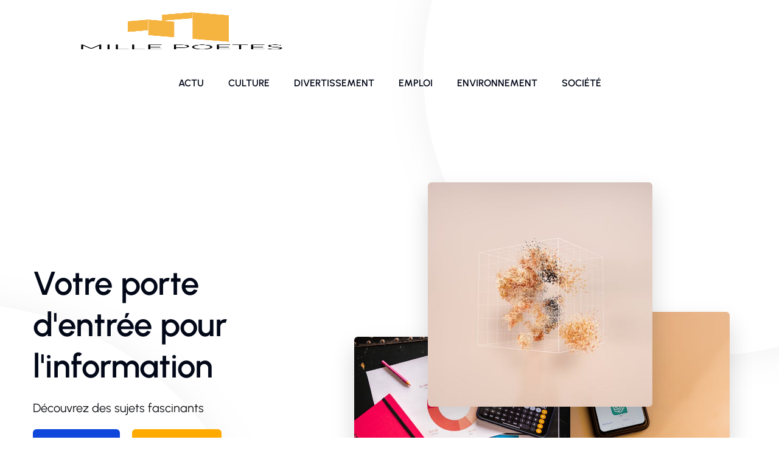

--- FILE ---
content_type: text/html; charset=UTF-8
request_url: https://mille-poetes.com/
body_size: 37427
content:
<!DOCTYPE html>
<html lang="fr-FR" id="kubio">
<head>
	<meta charset="UTF-8" />
	<meta name="viewport" content="width=device-width, initial-scale=1" />
<meta name='robots' content='index, follow, max-image-preview:large, max-snippet:-1, max-video-preview:-1' />

	<!-- This site is optimized with the Yoast SEO plugin v26.7 - https://yoast.com/wordpress/plugins/seo/ -->
	<title>Mille poetes - Mille poetes</title>
<link data-rocket-preload as="style" data-wpr-hosted-gf-parameters="family=Open%20Sans%3A300%2C300italic%2C400%2C400italic%2C500%2C600%2C600italic%2C700%2C700italic%2C800%2C800italic%7CMulish%3A300%2C400%2C500%2C600%2C700%7CRoboto%3A100%2C100italic%2C300%2C300italic%2C400%2C400italic%2C500%2C500italic%2C600%2C700%2C700italic%2C900%2C900italic%7CCarter%20One%3A400%7CPoppins%3A300%2C400%2C500%2C600%2C700%2C900%7CSyne%3A400%2C400italic%2C500%2C600%2C700%2C700italic%2C800%7CSyncopate%3A700%7CSource%20Sans%20Pro%3A400%2C400italic%2C500%2C600%2C700%2C700italic%2C800%7CUrbanist%3A400%2C400italic%2C500%2C600%2C700%2C700italic%2C800&display=swap" href="https://mille-poetes.com/wp-content/cache/fonts/1/google-fonts/css/8/6/0/1a53d2284b149f65b2e0fd7d497d4.css" rel="preload">
<link data-wpr-hosted-gf-parameters="family=Open%20Sans%3A300%2C300italic%2C400%2C400italic%2C500%2C600%2C600italic%2C700%2C700italic%2C800%2C800italic%7CMulish%3A300%2C400%2C500%2C600%2C700%7CRoboto%3A100%2C100italic%2C300%2C300italic%2C400%2C400italic%2C500%2C500italic%2C600%2C700%2C700italic%2C900%2C900italic%7CCarter%20One%3A400%7CPoppins%3A300%2C400%2C500%2C600%2C700%2C900%7CSyne%3A400%2C400italic%2C500%2C600%2C700%2C700italic%2C800%7CSyncopate%3A700%7CSource%20Sans%20Pro%3A400%2C400italic%2C500%2C600%2C700%2C700italic%2C800%7CUrbanist%3A400%2C400italic%2C500%2C600%2C700%2C700italic%2C800&display=swap" href="https://mille-poetes.com/wp-content/cache/fonts/1/google-fonts/css/8/6/0/1a53d2284b149f65b2e0fd7d497d4.css" media="print" onload="this.media=&#039;all&#039;" rel="stylesheet">
<noscript data-wpr-hosted-gf-parameters=""><link rel="stylesheet" href="https://fonts.googleapis.com/css?family=Open%20Sans%3A300%2C300italic%2C400%2C400italic%2C500%2C600%2C600italic%2C700%2C700italic%2C800%2C800italic%7CMulish%3A300%2C400%2C500%2C600%2C700%7CRoboto%3A100%2C100italic%2C300%2C300italic%2C400%2C400italic%2C500%2C500italic%2C600%2C700%2C700italic%2C900%2C900italic%7CCarter%20One%3A400%7CPoppins%3A300%2C400%2C500%2C600%2C700%2C900%7CSyne%3A400%2C400italic%2C500%2C600%2C700%2C700italic%2C800%7CSyncopate%3A700%7CSource%20Sans%20Pro%3A400%2C400italic%2C500%2C600%2C700%2C700italic%2C800%7CUrbanist%3A400%2C400italic%2C500%2C600%2C700%2C700italic%2C800&#038;display=swap"></noscript><link rel="preload" data-rocket-preload as="image" href="https://mille-poetes.com/wp-content/plugins/kubio-pro/lib/shapes/header-shapes/two-circles.png" fetchpriority="high">
	<link rel="canonical" href="https://mille-poetes.com/" />
	<meta property="og:locale" content="fr_FR" />
	<meta property="og:type" content="website" />
	<meta property="og:title" content="Mille poetes - Mille poetes" />
	<meta property="og:url" content="https://mille-poetes.com/" />
	<meta property="og:site_name" content="Mille poetes" />
	<meta property="article:modified_time" content="2024-09-05T13:43:53+00:00" />
	<meta name="twitter:card" content="summary_large_image" />
	<script type="application/ld+json" class="yoast-schema-graph">{"@context":"https://schema.org","@graph":[{"@type":"WebPage","@id":"https://mille-poetes.com/","url":"https://mille-poetes.com/","name":"Mille poetes - Mille poetes","isPartOf":{"@id":"https://mille-poetes.com/#website"},"about":{"@id":"https://mille-poetes.com/#organization"},"datePublished":"2023-10-17T12:04:26+00:00","dateModified":"2024-09-05T13:43:53+00:00","breadcrumb":{"@id":"https://mille-poetes.com/#breadcrumb"},"inLanguage":"fr-FR","potentialAction":[{"@type":"ReadAction","target":["https://mille-poetes.com/"]}]},{"@type":"BreadcrumbList","@id":"https://mille-poetes.com/#breadcrumb","itemListElement":[{"@type":"ListItem","position":1,"name":"Home"}]},{"@type":"WebSite","@id":"https://mille-poetes.com/#website","url":"https://mille-poetes.com/","name":"Mille poetes","description":"Mille poetes fait ressortir le meilleur.","publisher":{"@id":"https://mille-poetes.com/#organization"},"potentialAction":[{"@type":"SearchAction","target":{"@type":"EntryPoint","urlTemplate":"https://mille-poetes.com/?s={search_term_string}"},"query-input":{"@type":"PropertyValueSpecification","valueRequired":true,"valueName":"search_term_string"}}],"inLanguage":"fr-FR"},{"@type":"Organization","@id":"https://mille-poetes.com/#organization","name":"Mille poetes","url":"https://mille-poetes.com/","logo":{"@type":"ImageObject","inLanguage":"fr-FR","@id":"https://mille-poetes.com/#/schema/logo/image/","url":"https://mille-poetes.com/wp-content/uploads/2024/05/Hotel-search-1-e1715076105306.png","contentUrl":"https://mille-poetes.com/wp-content/uploads/2024/05/Hotel-search-1-e1715076105306.png","width":500,"height":283,"caption":"Mille poetes"},"image":{"@id":"https://mille-poetes.com/#/schema/logo/image/"}}]}</script>
	<!-- / Yoast SEO plugin. -->


<title>Mille poetes - Mille poetes</title>
<link rel='dns-prefetch' href='//fonts.googleapis.com' />
<link href='https://fonts.gstatic.com' crossorigin rel='preconnect' />
<link rel="alternate" type="application/rss+xml" title="Mille poetes &raquo; Flux" href="https://mille-poetes.com/feed" />
<link rel="alternate" type="application/rss+xml" title="Mille poetes &raquo; Flux des commentaires" href="https://mille-poetes.com/comments/feed" />
<link rel="alternate" title="oEmbed (JSON)" type="application/json+oembed" href="https://mille-poetes.com/wp-json/oembed/1.0/embed?url=https%3A%2F%2Fmille-poetes.com%2F" />
<link rel="alternate" title="oEmbed (XML)" type="text/xml+oembed" href="https://mille-poetes.com/wp-json/oembed/1.0/embed?url=https%3A%2F%2Fmille-poetes.com%2F&#038;format=xml" />
<link data-minify="1" rel='stylesheet' id='kubio-block-library-css' href='https://mille-poetes.com/wp-content/cache/min/1/wp-content/plugins/kubio-pro/build/block-library/style.css?ver=1758739013' type='text/css' media='all' />
<style id='kubio-block-library-inline-css' type='text/css'>
.kubio-shape-circles{background-image:var(--wpr-bg-8b93e7c8-3879-4c2e-b1f7-1ccb8808f1b5)}.kubio-shape-10degree-stripes{background-image:var(--wpr-bg-6f83157c-4438-451d-8754-9f581ba24c38)}.kubio-shape-rounded-squares-blue{background-image:var(--wpr-bg-c6a69906-eec6-4bd0-8c13-7108f33d5c6d)}.kubio-shape-many-rounded-squares-blue{background-image:var(--wpr-bg-f4dc4077-d851-48df-96db-59789b5a30bf)}.kubio-shape-two-circles{background-image:var(--wpr-bg-4b696b35-c81c-4fac-b3c6-679f629e6f25)}.kubio-shape-circles-2{background-image:var(--wpr-bg-e722c958-2f53-4fdb-be08-15f23a0bbbca)}.kubio-shape-circles-3{background-image:var(--wpr-bg-b3840a3a-100b-4998-9efd-cf28f9b6026c)}.kubio-shape-circles-gradient{background-image:var(--wpr-bg-5694bb5f-6c55-4b86-aaca-2d3ca8d80755)}.kubio-shape-circles-white-gradient{background-image:var(--wpr-bg-ac6d1d1d-7768-4cd0-9efe-a1e388016b46)}.kubio-shape-waves{background-image:var(--wpr-bg-b14a15e7-1e88-4a57-ac96-361abaa09615)}.kubio-shape-waves-inverted{background-image:var(--wpr-bg-0a459b0d-0835-46ef-8686-89df29fb45a2)}.kubio-shape-dots{background-image:var(--wpr-bg-ba5cd41c-7d9a-47e1-a5f0-85028755c373)}.kubio-shape-left-tilted-lines{background-image:var(--wpr-bg-3ae998f2-702c-469e-b64c-a402521d3c56)}.kubio-shape-right-tilted-lines{background-image:var(--wpr-bg-c634e903-b4f7-407b-9348-de6909e6dad6)}.kubio-shape-right-tilted-strips{background-image:var(--wpr-bg-ae6fa291-e715-4876-89d1-a43cdc8966ad)}.kubio-shape-doodle{background-image:var(--wpr-bg-cfcabbb0-1af5-4727-bde7-6bb664f524a1)}.kubio-shape-falling-stars{background-image:var(--wpr-bg-bdff1ec1-a258-4416-b766-638a857ea8d4)}.kubio-shape-grain{background-image:var(--wpr-bg-481c7893-23d7-4e13-9fe6-adffa46aba13)}.kubio-shape-poly1{background-image:var(--wpr-bg-4d49f2d7-e086-415a-ae52-951e068e3bb2)}.kubio-shape-poly2{background-image:var(--wpr-bg-ecad7878-27b4-4143-bae6-484ebc1af763)}.kubio-shape-wavy-lines{background-image:var(--wpr-bg-0c429498-c8d9-4d52-981d-ee8bc6a46744)}

:root { --kubio-color-1:15,70,219;--kubio-color-2:255,170,0;--kubio-color-3:102,0,255;--kubio-color-4:10,230,230;--kubio-color-5:255,253,250;--kubio-color-6:2,8,24;--kubio-color-1-variant-1:161,176,218;--kubio-color-1-variant-2:88,123,218;--kubio-color-1-variant-3:15,70,219;--kubio-color-1-variant-4:9,42,133;--kubio-color-1-variant-5:3,15,48;--kubio-color-2-variant-1:255,226,170;--kubio-color-2-variant-2:255,198,85;--kubio-color-2-variant-3:255,170,0;--kubio-color-2-variant-4:169,113,0;--kubio-color-2-variant-5:84,56,0;--kubio-color-3-variant-1:204,170,255;--kubio-color-3-variant-2:153,85,255;--kubio-color-3-variant-3:102,0,255;--kubio-color-3-variant-4:67,0,169;--kubio-color-3-variant-5:33,0,84;--kubio-color-4-variant-1:163,229,229;--kubio-color-4-variant-2:86,229,229;--kubio-color-4-variant-3:10,230,230;--kubio-color-4-variant-4:6,144,144;--kubio-color-4-variant-5:2,59,59;--kubio-color-5-variant-1:255,253,250;--kubio-color-5-variant-2:255,219,165;--kubio-color-5-variant-3:169,168,166;--kubio-color-5-variant-4:255,185,80;--kubio-color-5-variant-5:84,84,83;--kubio-color-6-variant-1:16,64,193;--kubio-color-6-variant-2:9,36,108;--kubio-color-6-variant-3:17,19,23;--kubio-color-6-variant-4:9,13,23;--kubio-color-6-variant-5:2,8,24 } .has-kubio-color-1-color{color:rgb(var(--kubio-color-1))} .has-kubio-color-1-background-color{background-color:rgb(var(--kubio-color-1))} [data-kubio] .has-kubio-color-1-color{color:rgb(var(--kubio-color-1))} [data-kubio] .has-kubio-color-1-background-color{background-color:rgb(var(--kubio-color-1))} .has-kubio-color-2-color{color:rgb(var(--kubio-color-2))} .has-kubio-color-2-background-color{background-color:rgb(var(--kubio-color-2))} [data-kubio] .has-kubio-color-2-color{color:rgb(var(--kubio-color-2))} [data-kubio] .has-kubio-color-2-background-color{background-color:rgb(var(--kubio-color-2))} .has-kubio-color-3-color{color:rgb(var(--kubio-color-3))} .has-kubio-color-3-background-color{background-color:rgb(var(--kubio-color-3))} [data-kubio] .has-kubio-color-3-color{color:rgb(var(--kubio-color-3))} [data-kubio] .has-kubio-color-3-background-color{background-color:rgb(var(--kubio-color-3))} .has-kubio-color-4-color{color:rgb(var(--kubio-color-4))} .has-kubio-color-4-background-color{background-color:rgb(var(--kubio-color-4))} [data-kubio] .has-kubio-color-4-color{color:rgb(var(--kubio-color-4))} [data-kubio] .has-kubio-color-4-background-color{background-color:rgb(var(--kubio-color-4))} .has-kubio-color-5-color{color:rgb(var(--kubio-color-5))} .has-kubio-color-5-background-color{background-color:rgb(var(--kubio-color-5))} [data-kubio] .has-kubio-color-5-color{color:rgb(var(--kubio-color-5))} [data-kubio] .has-kubio-color-5-background-color{background-color:rgb(var(--kubio-color-5))} .has-kubio-color-6-color{color:rgb(var(--kubio-color-6))} .has-kubio-color-6-background-color{background-color:rgb(var(--kubio-color-6))} [data-kubio] .has-kubio-color-6-color{color:rgb(var(--kubio-color-6))} [data-kubio] .has-kubio-color-6-background-color{background-color:rgb(var(--kubio-color-6))}



#kubio .style-ZCBJBUSlh0-outer .wp-block-kubio-navigation-section__nav{animation-duration:0.5s;padding-top:0px;padding-bottom:0px;}#kubio .style-ZCBJBUSlh0-outer .h-navigation_sticky:not(.extra-1).wp-block-kubio-navigation-section__nav{background-color:#ffffff;box-shadow:0px 19px 38px 0px rgba(0, 0, 0, 0.16) ;}#kubio .style-w_glpQqLmKM-inner{text-align:center;height:auto;min-height:unset;}#kubio .style-w_glpQqLmKM-container{height:auto;min-height:unset;}#kubio .style-IDNzzL7dCga-container{align-items:center;justify-content:center;gap:10px;--kubio-gap-fallback:10px;text-decoration:none;}#kubio .style-IDNzzL7dCga-container .kubio-logo-image{max-height:70px;}#kubio .style-IDNzzL7dCga-image{max-height:70px;}#kubio .style-IDNzzL7dCga-text{font-weight:600;font-size:20px;text-decoration:none;text-transform:uppercase;color:rgba(var(--kubio-color-6),1);}#kubio .h-navigation_sticky:not(.extra-1) .style-IDNzzL7dCga-text{color:#000000;}#kubio .style-b06TQrZDvMM-inner{text-align:center;height:auto;min-height:unset;}#kubio .style-b06TQrZDvMM-container{height:auto;min-height:unset;}#kubio .style-a6axmh6n4BS-inner{text-align:center;height:auto;min-height:unset;}#kubio .style-a6axmh6n4BS-container{height:auto;min-height:unset;}#kubio .style-eDJucnGfrt7-outer.bordered-active-item > .kubio-menu > ul > li::before,#kubio .style-eDJucnGfrt7-outer.bordered-active-item > .kubio-menu > ul > li::after{background-color:white;height:3px;}#kubio .style-eDJucnGfrt7-outer.solid-active-item > .kubio-menu > ul > li::before,#kubio .style-eDJucnGfrt7-outer.solid-active-item > .kubio-menu > ul > li::after{background-color:white;border-top-left-radius:0%;border-top-right-radius:0%;border-bottom-left-radius:0%;border-bottom-right-radius:0%;}#kubio .style-eDJucnGfrt7-outer > .kubio-menu > ul{justify-content:flex-start;gap:20px;--kubio-gap-fallback:20px;}#kubio .style-eDJucnGfrt7-outer > .kubio-menu  > ul > li > a{font-family:Urbanist,Helvetica, Arial, Sans-Serif, serif;font-weight:600;font-size:16px;text-decoration:none;text-transform:uppercase;color:rgba(var(--kubio-color-6),1);padding-top:10px;padding-bottom:10px;padding-left:20px;padding-right:20px;}#kubio .style-eDJucnGfrt7-outer > .kubio-menu  > ul > li > a:hover,#kubio .style-eDJucnGfrt7-outer > .kubio-menu > ul > li > a.hover{color:rgba(var(--kubio-color-1),1);}#kubio .style-eDJucnGfrt7-outer > .kubio-menu > ul > li.current-menu-item > a,#kubio .style-eDJucnGfrt7-outer > .kubio-menu > ul > li.current_page_item > a{color:rgba(var(--kubio-color-1),1);}#kubio .style-eDJucnGfrt7-outer > .kubio-menu  > ul > li > a > svg{padding-left:5px;padding-right:5px;}#kubio .style-eDJucnGfrt7-outer > .kubio-menu  li > ul{background-color:#ffffff;margin-left:5px;margin-right:5px;}#kubio .style-eDJucnGfrt7-outer > .kubio-menu  li > ul > li> a{font-size:14px;text-decoration:none;color:#6B7C93;padding-top:10px;padding-bottom:10px;padding-left:20px;padding-right:20px;border-bottom-color:rgba(128,128,128,.2);border-bottom-width:1px;border-bottom-style:solid;}#kubio .style-eDJucnGfrt7-outer > .kubio-menu  li > ul > li > a:hover,#kubio .style-eDJucnGfrt7-outer > .kubio-menu  li > ul > li > a.hover{background-color:#F8F8F8;}#kubio .style-eDJucnGfrt7-outer > .kubio-menu > ul > li > ul{margin-top:0px;}#kubio .style-eDJucnGfrt7-outer > .kubio-menu > ul > li > ul:before{height:0px;width:100%;}#kubio .style-N11MnpdMZ-a-icon{background-color:rgba(0, 0, 0, 0.1);border-top-color:black;border-top-width:0px;border-top-style:solid;border-right-color:black;border-right-width:0px;border-right-style:solid;border-bottom-color:black;border-bottom-width:0px;border-bottom-style:solid;border-left-color:black;border-left-width:0px;border-left-style:solid;border-top-left-radius:100%;border-top-right-radius:100%;border-bottom-left-radius:100%;border-bottom-right-radius:100%;fill:white;padding-top:5px;padding-bottom:5px;padding-left:5px;padding-right:5px;width:24px;height:24px;min-width:24px;min-height:24px;}.style-N11MnpdMZ-a-offscreen{background-color:#222B34;width:300px !important;}.style-N11MnpdMZ-a-offscreenOverlay{background-color:rgba(0,0,0,0.5);}#kubio .style-drraCHI_ndM-inner{text-align:center;height:auto;min-height:unset;}#kubio .style-drraCHI_ndM-container{height:auto;min-height:unset;}#kubio .style-k7hHQyRXtiV-container{align-items:center;justify-content:center;gap:10px;--kubio-gap-fallback:10px;text-decoration:none;}#kubio .style-k7hHQyRXtiV-container .kubio-logo-image{max-height:70px;}#kubio .style-k7hHQyRXtiV-image{max-height:70px;}#kubio .style-k7hHQyRXtiV-text{text-decoration:none;color:#ffffff;}#kubio .h-navigation_sticky:not(.extra-1) .style-k7hHQyRXtiV-text{color:#000000;}#kubio .style-CD_tBoDqXOm-outer > .kubio-menu > ul{--kubio-accordion-menu-offset:10px;}#kubio .style-CD_tBoDqXOm-outer > .kubio-menu  > ul > li > a{font-size:14px;text-decoration:none;color:white;padding-top:12px;padding-bottom:12px;padding-left:40px;border-top-color:#808080;border-right-color:#808080;border-bottom-color:#808080;border-bottom-width:1px;border-bottom-style:solid;border-left-color:#808080;}#kubio .style-CD_tBoDqXOm-outer > .kubio-menu  > ul > li > a > svg{padding-left:20px;padding-right:20px;}#kubio .style-CD_tBoDqXOm-outer > .kubio-menu  li > ul > li> a{font-size:14px;text-decoration:none;color:white;padding-top:12px;padding-bottom:12px;padding-left:40px;border-top-color:#808080;border-right-color:#808080;border-bottom-color:#808080;border-bottom-width:1px;border-bottom-style:solid;border-left-color:#808080;}#kubio .style-CD_tBoDqXOm-outer > .kubio-menu  li > ul > li > a > svg{padding-left:20px;padding-right:20px;}#kubio .style-oN-PDdPh8z--inner{text-align:center;height:auto;min-height:unset;}#kubio .style-oN-PDdPh8z--container{height:auto;min-height:unset;}#kubio .style-x23SLV_cxJ5w-outer{height:auto;min-height:unset;background-color:unset;background-image:none;padding-top:100px;padding-bottom:100px;}#kubio .style-bHHlpoOKDPJt-inner{text-align:left;height:auto;min-height:unset;}#kubio .style-bHHlpoOKDPJt-container{height:auto;min-height:unset;}#kubio .wp-block.wp-block-kubio-heading__text.style-qThBryktJ-QH-text{font-weight:600;font-size:3.4em;}#kubio .wp-block.wp-block-kubio-heading__text.style-qThBryktJ-QH-text .text-wrapper-fancy svg path{stroke:#000000;stroke-linejoin:initial;stroke-linecap:initial;stroke-width:8px;}#kubio .style-LDRfw6VNRjCM-outer a.style-LDRfw6VNRjCM-link{text-align:center;background-color:rgba(var(--kubio-color-1),1);font-family:Open Sans,Helvetica, Arial, Sans-Serif, serif;font-weight:600;font-size:14px;line-height:1;letter-spacing:1px;text-decoration:none;text-transform:uppercase;color:#fff;border-top-color:rgba(var(--kubio-color-1),1);border-top-width:2px;border-top-style:solid;border-right-color:rgba(var(--kubio-color-1),1);border-right-width:2px;border-right-style:solid;border-bottom-color:rgba(var(--kubio-color-1),1);border-bottom-width:2px;border-bottom-style:solid;border-left-color:rgba(var(--kubio-color-1),1);border-left-width:2px;border-left-style:solid;border-top-left-radius:6px;border-top-right-radius:6px;border-bottom-left-radius:6px;border-bottom-right-radius:6px;padding-top:15px;padding-bottom:15px;padding-left:30px;padding-right:30px;justify-content:center;}#kubio .style-LDRfw6VNRjCM-outer a.style-LDRfw6VNRjCM-link:hover{background-color:rgba(var(--kubio-color-1-variant-4),1);border-top-color:rgba(var(--kubio-color-1-variant-4),1);border-right-color:rgba(var(--kubio-color-1-variant-4),1);border-bottom-color:rgba(var(--kubio-color-1-variant-4),1);border-left-color:rgba(var(--kubio-color-1-variant-4),1);}#kubio a.style-LDRfw6VNRjCM-link .style-LDRfw6VNRjCM-icon{width:14px;height:14px;min-width:14px;min-height:14px;margin-left:0px;margin-right:10px;}#kubio .style-LVGPnp-0DgvJ-outer a.style-LVGPnp-0DgvJ-link{text-align:center;background-color:rgba(var(--kubio-color-2),1);font-family:Open Sans,Helvetica, Arial, Sans-Serif, serif;font-weight:600;font-size:14px;line-height:1;letter-spacing:1px;text-decoration:none;text-transform:uppercase;color:#fff;border-top-color:rgba(var(--kubio-color-2),1);border-top-width:2px;border-top-style:solid;border-right-color:rgba(var(--kubio-color-2),1);border-right-width:2px;border-right-style:solid;border-bottom-color:rgba(var(--kubio-color-2),1);border-bottom-width:2px;border-bottom-style:solid;border-left-color:rgba(var(--kubio-color-2),1);border-left-width:2px;border-left-style:solid;border-top-left-radius:6px;border-top-right-radius:6px;border-bottom-left-radius:6px;border-bottom-right-radius:6px;padding-top:15px;padding-bottom:15px;padding-left:30px;padding-right:30px;justify-content:center;}#kubio .style-LVGPnp-0DgvJ-outer a.style-LVGPnp-0DgvJ-link:hover{background-color:rgba(var(--kubio-color-1-variant-4),1);border-top-color:rgba(var(--kubio-color-1-variant-4),1);border-right-color:rgba(var(--kubio-color-1-variant-4),1);border-bottom-color:rgba(var(--kubio-color-1-variant-4),1);border-left-color:rgba(var(--kubio-color-1-variant-4),1);}#kubio a.style-LVGPnp-0DgvJ-link .style-LVGPnp-0DgvJ-icon{width:14px;height:14px;min-width:14px;min-height:14px;margin-left:0px;margin-right:10px;}#kubio .style-qOqNfHCVAtxj-inner{text-align:center;height:auto;min-height:unset;}#kubio .style-qOqNfHCVAtxj-container{height:auto;min-height:unset;}#kubio .style-iW1t-K2DYcXQ-inside{padding-top:90%;}#kubio .style-iW1t-K2DYcXQ-outer img{box-shadow:0px 19px 38px 0px rgba(0, 0, 0, 0.16) ;transition-duration:0.5s;}#kubio .style-iW1t-K2DYcXQ-outer img:hover{box-shadow:0px 3px 5px 0px rgba(0, 0, 0, 0.15) ;}#kubio .style-iW1t-K2DYcXQ-outer .style-9I_2R90SXEC0-outer{transform:rotate(0deg);width:47.533668%;top:37.484603%;left:46.522674%;z-index:1;position:absolute;height:auto;}#kubio .style-iW1t-K2DYcXQ-outer .style-9I_2R90SXEC0-image{opacity:1;border-top-left-radius:6px;border-top-right-radius:6px;border-bottom-left-radius:6px;border-bottom-right-radius:6px;0:;}#kubio .style-iW1t-K2DYcXQ-outer .style-9I_2R90SXEC0-caption{margin-top:10px;}#kubio .style-iW1t-K2DYcXQ-outer .style-9I_2R90SXEC0-frameImage{z-index:-1;transform:translateX(10%) translateY(10%);transform-origin:center center 0px;height:100%;width:100%;background-color:rgba(var(--kubio-color-2),1);border-top-color:rgba(var(--kubio-color-2),1);border-top-width:10px;border-top-style:none;border-right-color:rgba(var(--kubio-color-2),1);border-right-width:10px;border-right-style:none;border-bottom-color:rgba(var(--kubio-color-2),1);border-bottom-width:10px;border-bottom-style:none;border-left-color:rgba(var(--kubio-color-2),1);border-left-width:10px;border-left-style:none;border-top-left-radius:6px;border-top-right-radius:6px;border-bottom-left-radius:6px;border-bottom-right-radius:6px;}#kubio .style-iW1t-K2DYcXQ-outer .style-9I_2R90SXEC0-overlay{border-top-left-radius:6px;border-top-right-radius:6px;border-bottom-left-radius:6px;border-bottom-right-radius:6px;}#kubio .style-iW1t-K2DYcXQ-outer .style-kIWpPeQeoUFS-outer{transform:rotate(0deg);width:52.050436%;top:4.030529%;left:24.082716%;z-index:3;position:absolute;height:auto;}#kubio .style-iW1t-K2DYcXQ-outer .style-kIWpPeQeoUFS-image{opacity:1;border-top-left-radius:6px;border-top-right-radius:6px;border-bottom-left-radius:6px;border-bottom-right-radius:6px;0:;}#kubio .style-iW1t-K2DYcXQ-outer .style-kIWpPeQeoUFS-caption{margin-top:10px;}#kubio .style-iW1t-K2DYcXQ-outer .style-kIWpPeQeoUFS-frameImage{z-index:-1;transform:translateX(10%) translateY(10%);transform-origin:center center 0px;height:100%;width:100%;background-color:rgba(var(--kubio-color-2),1);border-top-color:rgba(var(--kubio-color-2),1);border-top-width:10px;border-top-style:none;border-right-color:rgba(var(--kubio-color-2),1);border-right-width:10px;border-right-style:none;border-bottom-color:rgba(var(--kubio-color-2),1);border-bottom-width:10px;border-bottom-style:none;border-left-color:rgba(var(--kubio-color-2),1);border-left-width:10px;border-left-style:none;border-top-left-radius:6px;border-top-right-radius:6px;border-bottom-left-radius:6px;border-bottom-right-radius:6px;}#kubio .style-iW1t-K2DYcXQ-outer .style-kIWpPeQeoUFS-overlay{border-top-left-radius:6px;border-top-right-radius:6px;border-bottom-left-radius:6px;border-bottom-right-radius:6px;}#kubio .style-iW1t-K2DYcXQ-outer .style-0jvqIUDT0lbw-outer{transform:rotate(0deg);width:50%;top:43.866292%;left:7.066063%;z-index:2;position:absolute;height:auto;}#kubio .style-iW1t-K2DYcXQ-outer .style-0jvqIUDT0lbw-image{opacity:1;border-top-left-radius:6px;border-top-right-radius:6px;border-bottom-left-radius:6px;border-bottom-right-radius:6px;0:;}#kubio .style-iW1t-K2DYcXQ-outer .style-0jvqIUDT0lbw-caption{margin-top:10px;}#kubio .style-iW1t-K2DYcXQ-outer .style-0jvqIUDT0lbw-frameImage{z-index:-1;transform:translateX(10%) translateY(10%);transform-origin:center center 0px;height:100%;width:100%;background-color:rgba(var(--kubio-color-2),1);border-top-color:rgba(var(--kubio-color-2),1);border-top-width:10px;border-top-style:none;border-right-color:rgba(var(--kubio-color-2),1);border-right-width:10px;border-right-style:none;border-bottom-color:rgba(var(--kubio-color-2),1);border-bottom-width:10px;border-bottom-style:none;border-left-color:rgba(var(--kubio-color-2),1);border-left-width:10px;border-left-style:none;border-top-left-radius:6px;border-top-right-radius:6px;border-bottom-left-radius:6px;border-bottom-right-radius:6px;}#kubio .style-iW1t-K2DYcXQ-outer .style-0jvqIUDT0lbw-overlay{border-top-left-radius:6px;border-top-right-radius:6px;border-bottom-left-radius:6px;border-bottom-right-radius:6px;}#kubio .style-khFrhQuNbFS-outer{height:auto;min-height:unset;box-shadow:none;}#kubio .style-khFrhQuNbFS-inner{margin-top:-170px;}#kubio .style-6WrzO2PnkA2-container{box-shadow:none;background-color:rgba(var(--kubio-color-2),1);border-top-left-radius:6px;border-top-right-radius:6px;border-bottom-left-radius:6px;border-bottom-right-radius:6px;}#kubio .style-vKPmt3Yzw4M-inner{text-align:center;height:auto;min-height:unset;}#kubio .style-vKPmt3Yzw4M-container{height:auto;min-height:unset;}#kubio .style-IENOquxoSMz-inner{text-align:center;height:auto;min-height:unset;}#kubio .style-IENOquxoSMz-container{height:auto;min-height:unset;}#kubio .style-4T5GABtN0BG-inner{fill:rgba(var(--kubio-color-5),1);border-top-color:rgba(var(--kubio-color-5),1);border-top-width:2px;border-top-style:solid;border-right-color:rgba(var(--kubio-color-5),1);border-right-width:2px;border-right-style:solid;border-bottom-color:rgba(var(--kubio-color-5),1);border-bottom-width:2px;border-bottom-style:solid;border-left-color:rgba(var(--kubio-color-5),1);border-left-width:2px;border-left-style:solid;border-top-left-radius:300px;border-top-right-radius:300px;border-bottom-left-radius:300px;border-bottom-right-radius:300px;padding-top:11px;padding-bottom:11px;padding-left:11px;padding-right:11px;width:40px;height:40px;min-width:40px;min-height:40px;}#kubio .style-XFdS1nemjoJ-inner{text-align:left;height:auto;min-height:unset;}#kubio .style-XFdS1nemjoJ-container{height:auto;min-height:unset;}#kubio .wp-block.wp-block-kubio-heading__text.style-g6X7i935qfN-text{color:rgba(var(--kubio-color-5),1);letter-spacing:1px;text-transform:uppercase;}#kubio .wp-block.wp-block-kubio-heading__text.style-g6X7i935qfN-text .text-wrapper-fancy svg path{stroke:#000000;stroke-linejoin:initial;stroke-linecap:initial;stroke-width:8px;}#kubio p.wp-block.wp-block-kubio-text__text.style-r4iHRYXQyKR-text{line-height:1.5;color:rgba(var(--kubio-color-5),1);}#kubio .style-9MeVfw_XNsE-inner{text-align:left;}#kubio .style-9MeVfw_XNsE-container{height:auto;min-height:unset;}#kubio .wp-block.wp-block-kubio-heading__text.style-ehHf3Dy824p-text .text-wrapper-fancy svg path{stroke:rgba(var(--kubio-color-1),1);stroke-linejoin:initial;stroke-linecap:initial;stroke-width:8px;}#kubio .wp-block.wp-block-kubio-heading__text.style-xd01voCrj0X-text{font-weight:700;line-height:1.3;}#kubio .wp-block.wp-block-kubio-heading__text.style-xd01voCrj0X-text .text-wrapper-fancy svg path{stroke:#000000;stroke-linejoin:initial;stroke-linecap:initial;stroke-width:8px;}#kubio p.wp-block.wp-block-kubio-text__text.style-bmxVtj30RxH-text{padding-top:20px;padding-bottom:40px;}#kubio .style-_LQm8k_lyRL-inner{border-top-left-radius:6px;border-top-right-radius:6px;border-bottom-left-radius:6px;border-bottom-right-radius:6px;box-shadow:none;background-color:rgba(var(--kubio-color-1),1);z-index:1;text-align:center;}#kubio .style-_LQm8k_lyRL-inner,#kubio .style-_LQm8k_lyRL-inner [data-kubio]:not(h1):not(h2):not(h3):not(h4):not(h5):not(h6),#kubio .style-_LQm8k_lyRL-inner p,#kubio .style-_LQm8k_lyRL-inner p[data-kubio]{color:rgba(var(--kubio-color-5),1);}#kubio .style-_LQm8k_lyRL-inner h1,#kubio .style-_LQm8k_lyRL-inner h1[data-kubio]{color:rgba(var(--kubio-color-5),1);}#kubio .style-_LQm8k_lyRL-inner h2,#kubio .style-_LQm8k_lyRL-inner h2[data-kubio]{color:rgba(var(--kubio-color-5),1);}#kubio .style-_LQm8k_lyRL-inner h3,#kubio .style-_LQm8k_lyRL-inner h3[data-kubio]{color:rgba(var(--kubio-color-5),1);}#kubio .style-_LQm8k_lyRL-inner h4,#kubio .style-_LQm8k_lyRL-inner h4[data-kubio]{color:rgba(var(--kubio-color-5),1);}#kubio .style-_LQm8k_lyRL-inner h5,#kubio .style-_LQm8k_lyRL-inner h5[data-kubio]{color:rgba(var(--kubio-color-5),1);}#kubio .style-_LQm8k_lyRL-inner h6,#kubio .style-_LQm8k_lyRL-inner h6[data-kubio]{color:rgba(var(--kubio-color-5),1);}#kubio .style-_LQm8k_lyRL-container{height:auto;min-height:unset;}#kubio .style-w-s0eTQFDKo-inner{text-align:left;}#kubio .style-w-s0eTQFDKo-container{height:auto;min-height:unset;}#kubio .style-A3ST41Wal2I-inner{fill:rgba(var(--kubio-color-5),1);width:40px;height:40px;min-width:40px;min-height:40px;}#kubio .style--t_yQfExS2p-inner{text-align:left;padding-left:30px;}#kubio .style--t_yQfExS2p-container{height:auto;min-height:unset;}#kubio .wp-block.wp-block-kubio-heading__text.style-g4FHLWSM_eF-text .text-wrapper-fancy svg path{stroke:#000000;stroke-linejoin:initial;stroke-linecap:initial;stroke-width:8px;}#kubio p.wp-block.wp-block-kubio-text__text.style-mujePW59XED-text{font-size:14px;}#kubio .style-O0kZ0cT4fNl-inner{background-image:var(--wpr-bg-8ab3335e-b0d6-4abb-a105-54e2775bc51d);background-size:cover;background-position:50% 50%;background-attachment:scroll;background-repeat:no-repeat;border-top-left-radius:6px;border-top-right-radius:6px;border-bottom-left-radius:6px;border-bottom-right-radius:6px;min-height:550px;text-align:center;}#kubio .style-O0kZ0cT4fNl-container{height:auto;min-height:unset;}#kubio .style-FsGmPZ3u3d0-outer{background-color:rgba(var(--kubio-color-5-variant-2),1);}#kubio .style-KRRsqrnI1pU-inner{text-align:left;}#kubio .style-KRRsqrnI1pU-container{height:auto;min-height:unset;}#kubio .wp-block.wp-block-kubio-heading__text.style-LmRuR9neC4S-text .text-wrapper-fancy svg path{stroke:#000000;stroke-linejoin:initial;stroke-linecap:initial;stroke-width:8px;}#kubio .style-Eo437wGOqBK-inner{border-top-left-radius:6px;border-top-right-radius:6px;border-bottom-left-radius:6px;border-bottom-right-radius:6px;background-image:var(--wpr-bg-1e39da5a-8f61-497a-981d-02bfb6069952);background-size:cover;background-position:50% 50%;background-attachment:scroll;background-repeat:no-repeat;min-height:500px;text-align:center;}#kubio .style-Eo437wGOqBK-container{height:auto;min-height:unset;}#kubio .style-wd6Bp3GwNc3-outer{height:auto;min-height:unset;}#kubio .style-Hl2SOW_gZdG-inner{text-align:center;height:auto;min-height:unset;}#kubio .style-Hl2SOW_gZdG-container{height:auto;min-height:unset;}#kubio .style-gEMLE1yLGoX-inner{text-align:right;height:auto;min-height:unset;}#kubio .style-gEMLE1yLGoX-container{height:auto;min-height:unset;}#kubio .style-PF_v3Cd-j1u-inner{fill:rgba(var(--kubio-color-1),1);width:60px;height:60px;}#kubio .wp-block.wp-block-kubio-heading__text.style-Pf_H7vYNaLi-text .text-wrapper-fancy svg path{stroke:#000000;stroke-linejoin:initial;stroke-linecap:initial;stroke-width:8px;}#kubio .style-KyOfnpNueJu-inner{text-align:center;height:auto;min-height:unset;}#kubio .style-KyOfnpNueJu-container{height:auto;min-height:unset;}#kubio .style-963-hbw1DdK-image{opacity:1;0:;border-top-left-radius:6px;border-top-right-radius:6px;border-bottom-left-radius:6px;border-bottom-right-radius:6px;}#kubio .style-963-hbw1DdK-caption{margin-top:10px;}#kubio .style-963-hbw1DdK-frameImage{z-index:-1;transform:translateX(10%) translateY(10%);transform-origin:center center 0px;background-color:rgb(0,0,0);height:100%;width:100%;border-top-color:rgb(0,0,0);border-top-width:10px;border-top-style:none;border-right-color:rgb(0,0,0);border-right-width:10px;border-right-style:none;border-bottom-color:rgb(0,0,0);border-bottom-width:10px;border-bottom-style:none;border-left-color:rgb(0,0,0);border-left-width:10px;border-left-style:none;border-top-left-radius:6px;border-top-right-radius:6px;border-bottom-left-radius:6px;border-bottom-right-radius:6px;}#kubio .style-963-hbw1DdK-overlay{border-top-left-radius:6px;border-top-right-radius:6px;border-bottom-left-radius:6px;border-bottom-right-radius:6px;}#kubio .style-IzVZc7P64R2-inner{text-align:left;height:auto;min-height:unset;}#kubio .style-IzVZc7P64R2-container{height:auto;min-height:unset;}#kubio .style-3AI9KO9OeVq-outer{border-top-left-radius:6px;border-top-right-radius:6px;border-bottom-left-radius:6px;border-bottom-right-radius:6px;background-color:rgba(var(--kubio-color-5-variant-2),1);}#kubio .style-2-7mCviegYh-inner{text-align:center;}#kubio .style-2-7mCviegYh-container{height:auto;min-height:unset;}#kubio .wp-block.wp-block-kubio-heading__text.style-h92DUtAYaBt-text{font-weight:800;}#kubio .wp-block.wp-block-kubio-heading__text.style-h92DUtAYaBt-text .text-wrapper-fancy svg path{stroke:#000000;stroke-linejoin:initial;stroke-linecap:initial;stroke-width:8px;}#kubio .style-S-kyJZq0FDi-outer{padding-top:30px;}#kubio .style-Ew0TacdlJDP-outer a.style-Ew0TacdlJDP-link{text-align:center;background-color:rgba(var(--kubio-color-1),1);font-weight:600;font-size:12px;line-height:1;letter-spacing:1px;text-decoration:none;text-transform:uppercase;color:#fff;border-top-color:rgba(var(--kubio-color-1),1);border-top-width:2px;border-top-style:solid;border-right-color:rgba(var(--kubio-color-1),1);border-right-width:2px;border-right-style:solid;border-bottom-color:rgba(var(--kubio-color-1),1);border-bottom-width:2px;border-bottom-style:solid;border-left-color:rgba(var(--kubio-color-1),1);border-left-width:2px;border-left-style:solid;border-top-left-radius:6px;border-top-right-radius:6px;border-bottom-left-radius:6px;border-bottom-right-radius:6px;padding-top:12px;padding-bottom:12px;padding-left:24px;padding-right:24px;justify-content:center;}#kubio .style-Ew0TacdlJDP-outer a.style-Ew0TacdlJDP-link:hover{background-color:rgba(var(--kubio-color-1-variant-4),1);border-top-color:rgba(var(--kubio-color-1-variant-4),1);border-right-color:rgba(var(--kubio-color-1-variant-4),1);border-bottom-color:rgba(var(--kubio-color-1-variant-4),1);border-left-color:rgba(var(--kubio-color-1-variant-4),1);}#kubio a.style-Ew0TacdlJDP-link .style-Ew0TacdlJDP-icon{width:12px;height:12px;min-width:12px;min-height:12px;margin-left:10px;margin-right:0px;}#kubio .style-kHhIifmdu8F-inner{background-image:var(--wpr-bg-7ac08f81-53e4-461a-8301-616d42bddecc);background-size:cover;background-position:50% 50%;background-attachment:scroll;background-repeat:no-repeat;min-height:400px;text-align:center;}#kubio .style-kHhIifmdu8F-container{height:auto;min-height:unset;}#kubio .style-5ovOohosHag-inner{background-color:unset;background-image:none;text-align:center;}#kubio .style-5ovOohosHag-container{height:auto;min-height:unset;}#kubio .style-w11ZuVGIPAQ-container .wp-block-kubio-image-gallery-item__image{transition-duration:1s;}#kubio .style-w11ZuVGIPAQ-container .wp-block-kubio-image-gallery-item__caption{font-size:14px;letter-spacing:2px;text-transform:uppercase;color:rgba(var(--kubio-color-6-variant-3),1);padding-top:20px;padding-bottom:0px;text-align:center;}#kubio .style-w11ZuVGIPAQ-container .wp-block-kubio-image-gallery-item__image-caption-wrapper{margin-top:0px;margin-bottom:0px;margin-left:0px;margin-right:0px;}#kubio .style-w11ZuVGIPAQ-container .wp-block-kubio-image-gallery-item__image-overlay{transition-duration:1s;background-color:rgba(var(--kubio-color-1),1);}#kubio .style-cMrsjFZqTf6-outer{height:auto;min-height:unset;}#kubio .style-YnKWCz6OX0j-inner{text-align:center;height:auto;min-height:unset;}#kubio .style-YnKWCz6OX0j-container{height:auto;min-height:unset;}#kubio .wp-block.wp-block-kubio-heading__text.style-BrVqNY81LWM-text .text-wrapper-fancy svg path{stroke:#000000;stroke-linejoin:initial;stroke-linecap:initial;stroke-width:8px;}#kubio .style-kURASOf2bP--inner{text-align:center;height:auto;min-height:unset;}#kubio .style-kURASOf2bP--container{height:auto;min-height:unset;}#kubio .style-iv6UikfHkhs-inner{text-align:center;height:auto;min-height:unset;background-color:rgba(var(--kubio-color-5),1);border-top-color:rgb(238, 238, 238);border-top-width:1px;border-top-style:solid;border-right-color:rgb(238, 238, 238);border-right-width:1px;border-right-style:solid;border-bottom-color:rgb(238, 238, 238);border-bottom-width:0px;border-bottom-style:solid;border-left-color:rgb(238, 238, 238);border-left-width:1px;border-left-style:solid;border-top-left-radius:5px;border-top-right-radius:5px;border-bottom-left-radius:5px;border-bottom-right-radius:5px;padding-top:0px;padding-bottom:0px;padding-left:0px;padding-right:0px;box-shadow:0px 4px 0px 0px rgba(var(--kubio-color-1),1) ;}#kubio .style-iv6UikfHkhs-container{height:auto;min-height:unset;}#kubio .style-UTV102f42rV-container{background-color:rgba(var(--kubio-color-1),1);text-align:left;border-top-color:rgba(var(--kubio-color-2),1);border-top-width:3px;border-top-style:none;border-right-color:rgba(var(--kubio-color-2),1);border-right-width:3px;border-right-style:none;border-bottom-color:rgba(var(--kubio-color-2),1);border-bottom-width:3px;border-bottom-style:none;border-left-color:rgba(var(--kubio-color-2),1);border-left-width:3px;border-left-style:none;border-top-left-radius:5px;border-top-right-radius:5px;border-bottom-left-radius:0px;border-bottom-right-radius:0px;box-shadow:none;padding-top:0px;padding-bottom:0px;padding-left:0px;padding-right:0px;margin-top:0px;margin-bottom:0px;margin-left:0px;margin-right:0px;height:300px;}#kubio .style-UTV102f42rV-image{object-position:center center;object-fit:cover;}#kubio .style-isx8pw29nVd-container{margin-top:0px;margin-bottom:0px;margin-left:0px;margin-right:0px;border-top-width:0px;border-top-style:none;border-right-width:0px;border-right-style:none;border-bottom-width:0px;border-bottom-style:none;border-left-width:0px;border-left-style:none;border-bottom-left-radius:5px;border-bottom-right-radius:5px;}#kubio .style-2p_Ypf1iww3-inner{text-align:left;height:auto;min-height:unset;}#kubio .style-2p_Ypf1iww3-container{height:auto;min-height:unset;}#kubio .style-BKCNkZCzzQJ-inner{text-align:left;background-color:rgba(var(--kubio-color-1),1);border-top-left-radius:3px;border-top-right-radius:3px;border-bottom-left-radius:3px;border-bottom-right-radius:3px;}#kubio .style-BKCNkZCzzQJ-container{height:auto;min-height:unset;}#kubio .style-o30DLE7rCRO-container a{font-size:14px;color:rgba(var(--kubio-color-5),1);margin-left:4px;margin-right:4px;}#kubio .style-o30DLE7rCRO-container .separator{font-size:14px;}#kubio p.wp-block.style-qGanpr401zH-container,#kubio h1.wp-block.style-qGanpr401zH-container,#kubio h2.wp-block.style-qGanpr401zH-container,#kubio h3.wp-block.style-qGanpr401zH-container,#kubio h4.wp-block.style-qGanpr401zH-container,#kubio h5.wp-block.style-qGanpr401zH-container,#kubio h6.wp-block.style-qGanpr401zH-container{font-size:1.7em;}#kubio a.style-qGanpr401zH-link{text-decoration:none;}#kubio .style-pJ7rJCNod93-metaDataContainer a{font-size:14px;color:rgba(var(--kubio-color-5-variant-4),1);margin-right:5px;}#kubio .style-pJ7rJCNod93-metaDataContainer a:hover{color:rgba(var(--kubio-color-2),1);}#kubio .style-pJ7rJCNod93-metaDataContainer .metadata-prefix{font-size:14px;color:rgba(var(--kubio-color-5-variant-5),1);}#kubio .style-pJ7rJCNod93-metaDataContainer .metadata-suffix{font-size:14px;color:rgba(var(--kubio-color-5-variant-4),1);}#kubio .style-pJ7rJCNod93-metaDataContainer .h-svg-icon{width:20px;height:20px;display:none;margin-right:5px;}#kubio .style-pJ7rJCNod93-metaDataContainer .metadata-separator{padding-left:5px;padding-right:5px;}#kubio .style-vP0mYzy99sE-outer{padding-top:35px;padding-bottom:35px;background-color:rgba(var(--kubio-color-6),1);}#kubio .style-vP0mYzy99sE-outer a,#kubio .style-vP0mYzy99sE-outer a[data-kubio]{color:rgba(var(--kubio-color-4),1);}#kubio .style-vP0mYzy99sE-outer a:hover,#kubio .style-vP0mYzy99sE-outer a[data-kubio]:hover{color:rgba(var(--kubio-color-4),1);}#kubio .style-vP0mYzy99sE-outer,#kubio .style-vP0mYzy99sE-outer [data-kubio]:not(h1):not(h2):not(h3):not(h4):not(h5):not(h6),#kubio .style-vP0mYzy99sE-outer p,#kubio .style-vP0mYzy99sE-outer p[data-kubio]{color:rgba(var(--kubio-color-3),1);}#kubio .style-vP0mYzy99sE-outer h1,#kubio .style-vP0mYzy99sE-outer h1[data-kubio]{color:rgba(var(--kubio-color-5),1);}#kubio .style-vP0mYzy99sE-outer h2,#kubio .style-vP0mYzy99sE-outer h2[data-kubio]{color:rgba(var(--kubio-color-5),1);}#kubio .style-vP0mYzy99sE-outer h3,#kubio .style-vP0mYzy99sE-outer h3[data-kubio]{color:rgba(var(--kubio-color-5),1);}#kubio .style-vP0mYzy99sE-outer h4,#kubio .style-vP0mYzy99sE-outer h4[data-kubio]{color:rgba(var(--kubio-color-5),1);}#kubio .style-vP0mYzy99sE-outer h5,#kubio .style-vP0mYzy99sE-outer h5[data-kubio]{color:rgba(var(--kubio-color-5),1);}#kubio .style-vP0mYzy99sE-outer h6,#kubio .style-vP0mYzy99sE-outer h6[data-kubio]{color:rgba(var(--kubio-color-5),1);}#kubio .style-nJpox2eRXHV-inner{text-align:left;}#kubio .style-nJpox2eRXHV-inner a,#kubio .style-nJpox2eRXHV-inner a[data-kubio]{color:rgba(var(--kubio-color-4),1);}#kubio .style-nJpox2eRXHV-inner a:hover,#kubio .style-nJpox2eRXHV-inner a[data-kubio]:hover{color:rgba(var(--kubio-color-4),1);}#kubio .style-nJpox2eRXHV-container{text-align:center;height:auto;min-height:unset;}#kubio .style-tF8kitdcL-outer p{font-weight:500;color:rgba(var(--kubio-color-5),0.8);}#kubio .style-uC6vTgeMLk-inner{text-align:center;}#kubio .style-uC6vTgeMLk-container{height:auto;min-height:unset;}#kubio .style-1-KjkFn_---outer.bordered-active-item > .kubio-menu > ul > li::before,#kubio .style-1-KjkFn_---outer.bordered-active-item > .kubio-menu > ul > li::after{background-color:rgba(var(--kubio-color-1),1);height:3px;}#kubio .style-1-KjkFn_---outer.solid-active-item > .kubio-menu > ul > li::before,#kubio .style-1-KjkFn_---outer.solid-active-item > .kubio-menu > ul > li::after{background-color:white;border-top-left-radius:0%;border-top-right-radius:0%;border-bottom-left-radius:0%;border-bottom-right-radius:0%;}#kubio .style-1-KjkFn_---outer > .kubio-menu > ul{justify-content:flex-end;gap:40px;--kubio-gap-fallback:40px;}#kubio .style-1-KjkFn_---outer > .kubio-menu  > ul > li > a{font-family:Urbanist,Helvetica, Arial, Sans-Serif, serif;font-weight:600;font-size:16px;line-height:1.5em;letter-spacing:0px;text-decoration:none;text-transform:none;color:rgba(var(--kubio-color-5),1);padding-top:10px;padding-bottom:10px;padding-left:0px;padding-right:0px;}#kubio .style-1-KjkFn_---outer > .kubio-menu  > ul > li > a > svg{padding-left:5px;padding-right:5px;}#kubio .style-1-KjkFn_---outer > .kubio-menu  li > ul{background-color:#ffffff;margin-left:5px;margin-right:5px;box-shadow:0px 0px 5px 2px rgba(0, 0, 0, 0.04) ;}#kubio .style-1-KjkFn_---outer > .kubio-menu  li > ul > li> a{font-size:14px;text-decoration:none;color:rgba(var(--kubio-color-6-variant-3),1);padding-top:10px;padding-bottom:10px;padding-left:20px;padding-right:20px;border-bottom-color:rgba(128,128,128,.2);border-bottom-width:1px;border-bottom-style:solid;background-color:rgb(255, 255, 255);}#kubio .style-1-KjkFn_---outer > .kubio-menu  li > ul > li > a:hover,#kubio .style-1-KjkFn_---outer > .kubio-menu  li > ul > li > a.hover{color:rgb(255, 255, 255);background-color:rgba(var(--kubio-color-1),1);}#kubio .style-1-KjkFn_---outer > .kubio-menu li > ul > li.current-menu-item > a,#kubio .style-1-KjkFn_---outer > .kubio-menu  li > ul > li.current_page_item > a{color:rgb(255, 255, 255);background-color:rgba(var(--kubio-color-1),1);}#kubio .style-1-KjkFn_---outer > .kubio-menu > ul > li > ul{margin-top:0px;}#kubio .style-1-KjkFn_---outer > .kubio-menu > ul > li > ul:before{height:0px;width:100%;}#kubio .style-local-5-container{flex:0 0 auto;ms-flex:0 0 auto;width:auto;max-width:100%;}#kubio .style-local-7-container{flex:1 1 0;ms-flex:1 1 0%;max-width:100%;}#kubio .style-local-8-container{flex:0 0 auto;ms-flex:0 0 auto;width:auto;max-width:100%;}#kubio .style-local-14-container{flex:0 0 auto;-ms-flex:0 0 auto;}#kubio .style-local-19-container{flex:0 0 auto;-ms-flex:0 0 auto;}#kubio .style-local-23-container{width:40%;flex:0 0 auto;-ms-flex:0 0 auto;}#kubio .style-local-29-container{width:60%;flex:0 0 auto;-ms-flex:0 0 auto;}#kubio .style-local-36-container{flex:0 0 auto;-ms-flex:0 0 auto;}#kubio .style-local-38-container{width:30%;flex:0 0 auto;-ms-flex:0 0 auto;}#kubio .style-local-40-container{width:70%;flex:0 0 auto;-ms-flex:0 0 auto;}#kubio .style-local-43-container{flex:0 0 auto;-ms-flex:0 0 auto;}#kubio .style-local-45-container{width:30%;flex:0 0 auto;-ms-flex:0 0 auto;}#kubio .style-local-47-container{width:70%;flex:0 0 auto;-ms-flex:0 0 auto;}#kubio .style-local-50-container{flex:0 0 auto;-ms-flex:0 0 auto;}#kubio .style-local-52-container{width:30%;flex:0 0 auto;-ms-flex:0 0 auto;}#kubio .style-local-54-container{width:70%;flex:0 0 auto;-ms-flex:0 0 auto;}#kubio .style-local-59-container{width:50%;flex:0 0 auto;-ms-flex:0 0 auto;}#kubio .style-local-64-container{width:100%;flex:0 0 auto;-ms-flex:0 0 auto;}#kubio .style-local-66-container{flex:0 0 auto;ms-flex:0 0 auto;width:auto;max-width:100%;}#kubio .style-local-68-container{flex:1 1 0;ms-flex:1 1 0%;max-width:100%;}#kubio .style-local-71-container{width:50%;flex:0 0 auto;-ms-flex:0 0 auto;}#kubio .style-local-74-container{width:50%;flex:0 0 auto;-ms-flex:0 0 auto;}#kubio .style-local-77-container{width:50%;flex:0 0 auto;-ms-flex:0 0 auto;}#kubio .style-local-80-container{width:33.33%;flex:0 0 auto;-ms-flex:0 0 auto;}#kubio .style-local-82-container{flex:0 0 auto;-ms-flex:0 0 auto;}#kubio .style-local-86-container{flex:0 0 auto;-ms-flex:0 0 auto;}#kubio .style-local-90-container{flex:0 0 auto;-ms-flex:0 0 auto;}#kubio .style-local-94-container{width:33.33%;flex:0 0 auto;-ms-flex:0 0 auto;}#kubio .style-local-96-container{width:33.33%;flex:0 0 auto;-ms-flex:0 0 auto;}#kubio .style-local-98-container{flex:0 0 auto;-ms-flex:0 0 auto;}#kubio .style-local-102-container{flex:0 0 auto;-ms-flex:0 0 auto;}#kubio .style-local-106-container{flex:0 0 auto;-ms-flex:0 0 auto;}#kubio .style-local-112-container{width:80%;flex:0 0 auto;-ms-flex:0 0 auto;}#kubio .style-local-118-container{width:70%;flex:0 0 auto;-ms-flex:0 0 auto;}#kubio .style-local-119-container{width:30%;flex:0 0 auto;-ms-flex:0 0 auto;}#kubio .style-local-125-container{width:80%;flex:0 0 auto;-ms-flex:0 0 auto;}#kubio .style-local-129-container{width:100%;flex:0 0 auto;-ms-flex:0 0 auto;}#kubio .style-local-135-container{flex:1 1 0;ms-flex:1 1 0%;max-width:100%;}#kubio .style-local-137-container{flex:0 0 auto;ms-flex:0 0 auto;width:auto;max-width:100%;}#kubio .style-local-145-container{flex:1 1 0;ms-flex:1 1 0%;max-width:100%;}#kubio .style-local-147-container{flex:0 0 auto;ms-flex:0 0 auto;width:auto;max-width:100%;}#kubio .style-local-155-container{flex:1 1 0;ms-flex:1 1 0%;max-width:100%;}#kubio .style-local-157-container{flex:0 0 auto;ms-flex:0 0 auto;width:auto;max-width:100%;}#kubio .style-local-165-container{flex:1 1 0;ms-flex:1 1 0%;max-width:100%;}#kubio .style-local-167-container{flex:0 0 auto;ms-flex:0 0 auto;width:auto;max-width:100%;}#kubio .style-local-175-container{flex:1 1 0;ms-flex:1 1 0%;max-width:100%;}#kubio .style-local-177-container{flex:0 0 auto;ms-flex:0 0 auto;width:auto;max-width:100%;}#kubio .style-local-185-container{flex:1 1 0;ms-flex:1 1 0%;max-width:100%;}#kubio .style-local-187-container{flex:0 0 auto;ms-flex:0 0 auto;width:auto;max-width:100%;}#kubio .style-local-195-container{flex:1 1 0;ms-flex:1 1 0%;max-width:100%;}#kubio .style-local-197-container{flex:0 0 auto;ms-flex:0 0 auto;width:auto;max-width:100%;}#kubio .style-local-205-container{flex:1 1 0;ms-flex:1 1 0%;max-width:100%;}#kubio .style-local-207-container{flex:0 0 auto;ms-flex:0 0 auto;width:auto;max-width:100%;}#kubio .style-local-215-container{flex:1 1 0;ms-flex:1 1 0%;max-width:100%;}#kubio .style-local-217-container{flex:0 0 auto;ms-flex:0 0 auto;width:auto;max-width:100%;}#kubio .style-local-225-container{flex:1 1 0;ms-flex:1 1 0%;max-width:100%;}#kubio .style-local-227-container{flex:0 0 auto;ms-flex:0 0 auto;width:auto;max-width:100%;}#kubio .style-local-235-container{flex:1 1 0;ms-flex:1 1 0%;max-width:100%;}#kubio .style-local-237-container{flex:0 0 auto;ms-flex:0 0 auto;width:auto;max-width:100%;}#kubio .style-local-245-container{flex:1 1 0;ms-flex:1 1 0%;max-width:100%;}#kubio .style-local-247-container{flex:0 0 auto;ms-flex:0 0 auto;width:auto;max-width:100%;}#kubio .style-local-255-container{flex:1 1 0;ms-flex:1 1 0%;max-width:100%;}#kubio .style-local-257-container{flex:0 0 auto;ms-flex:0 0 auto;width:auto;max-width:100%;}#kubio .style-local-265-container{flex:1 1 0;ms-flex:1 1 0%;max-width:100%;}#kubio .style-local-267-container{flex:0 0 auto;ms-flex:0 0 auto;width:auto;max-width:100%;}#kubio .style-local-275-container{flex:1 1 0;ms-flex:1 1 0%;max-width:100%;}#kubio .style-local-277-container{flex:0 0 auto;ms-flex:0 0 auto;width:auto;max-width:100%;}#kubio .style-local-285-container{flex:1 1 0;ms-flex:1 1 0%;max-width:100%;}#kubio .style-local-287-container{flex:0 0 auto;ms-flex:0 0 auto;width:auto;max-width:100%;}#kubio .style-local-295-container{flex:1 1 0;ms-flex:1 1 0%;max-width:100%;}#kubio .style-local-297-container{flex:0 0 auto;ms-flex:0 0 auto;width:auto;max-width:100%;}#kubio .style-local-305-container{flex:1 1 0;ms-flex:1 1 0%;max-width:100%;}#kubio .style-local-307-container{flex:0 0 auto;ms-flex:0 0 auto;width:auto;max-width:100%;}#kubio .style-local-315-container{flex:1 1 0;ms-flex:1 1 0%;max-width:100%;}#kubio .style-local-317-container{flex:0 0 auto;ms-flex:0 0 auto;width:auto;max-width:100%;}#kubio .style-local-325-container{flex:1 1 0;ms-flex:1 1 0%;max-width:100%;}#kubio .style-local-327-container{flex:0 0 auto;ms-flex:0 0 auto;width:auto;max-width:100%;}#kubio .style-local-335-container{flex:1 1 0;ms-flex:1 1 0%;max-width:100%;}#kubio .style-local-337-container{flex:0 0 auto;ms-flex:0 0 auto;width:auto;max-width:100%;}#kubio .style-local-345-container{width:50%;flex:0 0 auto;-ms-flex:0 0 auto;}#kubio .style-local-347-container{width:50%;flex:0 0 auto;-ms-flex:0 0 auto;}body .style-XFdS1nemjoJ-container > * > .h-y-container > *:not(:last-child){margin-bottom:5px;}body .style-XFdS1nemjoJ-container > * > .h-y-container > *:not(:last-child){margin-bottom:5px;}body .style-XFdS1nemjoJ-container > * > .h-y-container > *:not(:last-child){margin-bottom:5px;}body .style-9MeVfw_XNsE-container > * > .h-y-container > *:not(:last-child){margin-bottom:10px;}body .style--t_yQfExS2p-container > * > .h-y-container > *:not(:last-child){margin-bottom:10px;}body .style-KRRsqrnI1pU-container > * > .h-y-container > *:not(:last-child){margin-bottom:40px;}body .style-gEMLE1yLGoX-container > * > .h-y-container > *:not(:last-child){margin-bottom:10px;}body .style-gEMLE1yLGoX-container > * > .h-y-container > *:not(:last-child){margin-bottom:10px;}body .style-gEMLE1yLGoX-container > * > .h-y-container > *:not(:last-child){margin-bottom:10px;}body .style-KyOfnpNueJu-container > * > .h-y-container > *:not(:last-child){margin-bottom:40px;}body .style-IzVZc7P64R2-container > * > .h-y-container > *:not(:last-child){margin-bottom:10px;}body .style-IzVZc7P64R2-container > * > .h-y-container > *:not(:last-child){margin-bottom:10px;}body .style-IzVZc7P64R2-container > * > .h-y-container > *:not(:last-child){margin-bottom:10px;}body .style-2-7mCviegYh-container > * > .h-y-container > *:not(:last-child){margin-bottom:10px;}body .style-2p_Ypf1iww3-container > * > .h-y-container > *:not(:last-child){margin-bottom:10px;}body .style-2p_Ypf1iww3-container > * > .h-y-container > *:not(:last-child){margin-bottom:10px;}body .style-2p_Ypf1iww3-container > * > .h-y-container > *:not(:last-child){margin-bottom:10px;}body .style-2p_Ypf1iww3-container > * > .h-y-container > *:not(:last-child){margin-bottom:10px;}body .style-2p_Ypf1iww3-container > * > .h-y-container > *:not(:last-child){margin-bottom:10px;}body .style-2p_Ypf1iww3-container > * > .h-y-container > *:not(:last-child){margin-bottom:10px;}body .style-2p_Ypf1iww3-container > * > .h-y-container > *:not(:last-child){margin-bottom:10px;}body .style-2p_Ypf1iww3-container > * > .h-y-container > *:not(:last-child){margin-bottom:10px;}body .style-2p_Ypf1iww3-container > * > .h-y-container > *:not(:last-child){margin-bottom:10px;}body .style-2p_Ypf1iww3-container > * > .h-y-container > *:not(:last-child){margin-bottom:10px;}body .style-2p_Ypf1iww3-container > * > .h-y-container > *:not(:last-child){margin-bottom:10px;}body .style-2p_Ypf1iww3-container > * > .h-y-container > *:not(:last-child){margin-bottom:10px;}body .style-2p_Ypf1iww3-container > * > .h-y-container > *:not(:last-child){margin-bottom:10px;}body .style-2p_Ypf1iww3-container > * > .h-y-container > *:not(:last-child){margin-bottom:10px;}body .style-2p_Ypf1iww3-container > * > .h-y-container > *:not(:last-child){margin-bottom:10px;}body .style-2p_Ypf1iww3-container > * > .h-y-container > *:not(:last-child){margin-bottom:10px;}body .style-2p_Ypf1iww3-container > * > .h-y-container > *:not(:last-child){margin-bottom:10px;}body .style-2p_Ypf1iww3-container > * > .h-y-container > *:not(:last-child){margin-bottom:10px;}body .style-2p_Ypf1iww3-container > * > .h-y-container > *:not(:last-child){margin-bottom:10px;}body .style-2p_Ypf1iww3-container > * > .h-y-container > *:not(:last-child){margin-bottom:10px;}body .style-2p_Ypf1iww3-container > * > .h-y-container > *:not(:last-child){margin-bottom:10px;}.h-y-container > *:not(:last-child),.h-x-container-inner > *{margin-bottom:20px;}.h-x-container-inner,.h-column__content > .h-x-container > *:last-child,.h-y-container > .kubio-block-inserter{margin-bottom:-20px;}.h-x-container-inner{margin-left:-10px;margin-right:-10px;}.h-x-container-inner > *{padding-left:10px;padding-right:10px;}[data-kubio] a:not([class*=wp-block-button]),.with-kubio-global-style a:not([class*=wp-block-button]),a:not([class*=wp-block-button])[data-kubio],.wp-block-woocommerce-mini-cart-contents a:not([class*=wp-block-button]){font-family:Source Sans Pro,Helvetica, Arial, Sans-Serif, serif;font-weight:400;font-size:1em;line-height:1.5;text-decoration:none;color:#0000ff;}[data-kubio] a:not([class*=wp-block-button]):hover,.with-kubio-global-style a:not([class*=wp-block-button]):hover,a:not([class*=wp-block-button])[data-kubio]:hover,.wp-block-woocommerce-mini-cart-contents a:not([class*=wp-block-button]):hover{color:#0000ff;}[data-kubio] h1,.with-kubio-global-style h1,h1[data-kubio],.wp-block-woocommerce-mini-cart-contents h1{font-family:Urbanist,Helvetica, Arial, Sans-Serif, serif;font-weight:600;font-size:3em;line-height:1.26;text-transform:none;color:rgba(var(--kubio-color-6),1);}[data-kubio] h2,.with-kubio-global-style h2,h2[data-kubio],.wp-block-woocommerce-mini-cart-contents h2{font-family:Urbanist,Helvetica, Arial, Sans-Serif, serif;font-weight:600;font-size:2.2em;line-height:1.143;text-transform:none;color:rgba(var(--kubio-color-6),1);}[data-kubio] h3,.with-kubio-global-style h3,h3[data-kubio],.wp-block-woocommerce-mini-cart-contents h3{font-family:Urbanist,Helvetica, Arial, Sans-Serif, serif;font-weight:500;font-size:1.9em;line-height:1.25;text-transform:none;color:rgba(var(--kubio-color-6),1);}[data-kubio] h4,.with-kubio-global-style h4,h4[data-kubio],.wp-block-woocommerce-mini-cart-contents h4{font-family:Urbanist,Helvetica, Arial, Sans-Serif, serif;font-weight:600;font-size:1.25em;line-height:1.6;text-transform:none;color:rgba(var(--kubio-color-6),1);}[data-kubio] h5,.with-kubio-global-style h5,h5[data-kubio],.wp-block-woocommerce-mini-cart-contents h5{font-family:Urbanist,Helvetica, Arial, Sans-Serif, serif;font-weight:600;font-size:1.125em;line-height:1.55;text-transform:none;color:#000000;}[data-kubio] h6,.with-kubio-global-style h6,h6[data-kubio],.wp-block-woocommerce-mini-cart-contents h6{font-family:Urbanist,Helvetica, Arial, Sans-Serif, serif;font-weight:700;font-size:0.8em;line-height:1.6;letter-spacing:1px;text-transform:uppercase;color:rgba(var(--kubio-color-6),1);}[data-kubio],.with-kubio-global-style,[data-kubio] p,.with-kubio-global-style p,p[data-kubio],.wp-block-woocommerce-mini-cart-contents{font-family:Urbanist,Helvetica, Arial, Sans-Serif, serif;font-weight:400;font-size:16px;line-height:1.6;text-transform:none;color:rgba(var(--kubio-color-5-variant-5),1);}[data-kubio] .h-lead,.with-kubio-global-style .h-lead,.h-lead[data-kubio]{font-family:Urbanist,Helvetica, Arial, Sans-Serif, serif;font-weight:400;font-size:1.25em;line-height:1.5;text-transform:none;color:rgba(var(--kubio-color-6-variant-3),1);}div.h-section-global-spacing{padding-top:100px;padding-bottom:100px;}.h-global-transition,.h-global-transition-all,.h-global-transition-all *{transition-duration:1s;}[data-kubio] input[type='color'],[data-kubio] input[type='date'],[data-kubio] input[type='datetime'],[data-kubio] input[type='datetime-local'],[data-kubio] input[type='email'],[data-kubio] input[type='month'],[data-kubio] input[type='number'],[data-kubio] input[type='password'],[data-kubio] input[type='search'],[data-kubio] input[type='tel'],[data-kubio] input[type='text'],[data-kubio] input[type='url'],[data-kubio] input[type='week'],[data-kubio] input[type='time'],[data-kubio] input:not([type]),[data-kubio] textarea,[data-kubio] select{font-family:Syne,Helvetica, Arial, Sans-Serif, serif;font-weight:400;font-size:16px;line-height:1.6;text-transform:none;background-color:rgba(var(--kubio-color-5),1);border-top-color:rgba(var(--kubio-color-5-variant-2),1);border-top-width:1px;border-top-style:solid;border-right-color:rgba(var(--kubio-color-5-variant-2),1);border-right-width:1px;border-right-style:solid;border-bottom-color:rgba(var(--kubio-color-5-variant-2),1);border-bottom-width:1px;border-bottom-style:solid;border-left-color:rgba(var(--kubio-color-5-variant-2),1);border-left-width:1px;border-left-style:solid;border-top-left-radius:4px;border-top-right-radius:4px;border-bottom-left-radius:4px;border-bottom-right-radius:4px;padding-top:4px;padding-bottom:4px;padding-left:10px;padding-right:10px;margin-bottom:10px;}[data-kubio] input[type='color']:hover,[data-kubio] input[type='date']:hover,[data-kubio] input[type='datetime']:hover,[data-kubio] input[type='datetime-local']:hover,[data-kubio] input[type='email']:hover,[data-kubio] input[type='month']:hover,[data-kubio] input[type='number']:hover,[data-kubio] input[type='password']:hover,[data-kubio] input[type='search']:hover,[data-kubio] input[type='tel']:hover,[data-kubio] input[type='text']:hover,[data-kubio] input[type='url']:hover,[data-kubio] input[type='week']:hover,[data-kubio] input[type='time']:hover,[data-kubio] input:not([type]):hover,[data-kubio] textarea:hover,[data-kubio] select:hover{color:rgba(var(--kubio-color-6),1);border-top-color:rgba(var(--kubio-color-6-variant-1),1);border-right-color:rgba(var(--kubio-color-6-variant-1),1);border-bottom-color:rgba(var(--kubio-color-6-variant-1),1);border-left-color:rgba(var(--kubio-color-6-variant-1),1);}[data-kubio] input[type='color']:focus,[data-kubio] input[type='date']:focus,[data-kubio] input[type='datetime']:focus,[data-kubio] input[type='datetime-local']:focus,[data-kubio] input[type='email']:focus,[data-kubio] input[type='month']:focus,[data-kubio] input[type='number']:focus,[data-kubio] input[type='password']:focus,[data-kubio] input[type='search']:focus,[data-kubio] input[type='tel']:focus,[data-kubio] input[type='text']:focus,[data-kubio] input[type='url']:focus,[data-kubio] input[type='week']:focus,[data-kubio] input[type='time']:focus,[data-kubio] input:not([type]):focus,[data-kubio] textarea:focus,[data-kubio] select:focus{color:rgba(var(--kubio-color-6),1);border-top-color:rgba(var(--kubio-color-1),1);border-right-color:rgba(var(--kubio-color-1),1);border-bottom-color:rgba(var(--kubio-color-1),1);border-left-color:rgba(var(--kubio-color-1),1);}[data-kubio] input[type='button'],[data-kubio] button{background-color:rgba(var(--kubio-color-1),1);border-top-color:rgba(var(--kubio-color-1),1);border-top-width:2px;border-top-style:solid;border-right-color:rgba(var(--kubio-color-1),1);border-right-width:2px;border-right-style:solid;border-bottom-color:rgba(var(--kubio-color-1),1);border-bottom-width:2px;border-bottom-style:solid;border-left-color:rgba(var(--kubio-color-1),1);border-left-width:2px;border-left-style:solid;border-top-left-radius:4px;border-top-right-radius:4px;border-bottom-left-radius:4px;border-bottom-right-radius:4px;font-family:Syne,Helvetica, Arial, Sans-Serif, serif;font-weight:400;color:rgba(var(--kubio-color-5),1);padding-top:8px;padding-bottom:8px;padding-left:25px;padding-right:24px;}[data-kubio] input[type='button']:hover,[data-kubio] button:hover{background-color:rgba(var(--kubio-color-1-variant-4),1);border-top-color:rgba(var(--kubio-color-1-variant-4),1);border-right-color:rgba(var(--kubio-color-1-variant-4),1);border-bottom-color:rgba(var(--kubio-color-1-variant-4),1);border-left-color:rgba(var(--kubio-color-1-variant-4),1);}[data-kubio] input[type='button']:disabled,[data-kubio] button:disabled,[data-kubio] input[type='button'][disabled],[data-kubio] button[disabled]{background-color:rgba(var(--kubio-color-5-variant-2),1);border-top-color:rgba(var(--kubio-color-5-variant-2),1);border-right-color:rgba(var(--kubio-color-5-variant-2),1);border-bottom-color:rgba(var(--kubio-color-5-variant-2),1);border-left-color:rgba(var(--kubio-color-5-variant-2),1);color:rgba(var(--kubio-color-5-variant-3),1);}[data-kubio] input[type='submit'],[data-kubio] button[type='submit']{border-top-color:rgba(var(--kubio-color-1),1);border-top-width:2px;border-top-style:solid;border-right-color:rgba(var(--kubio-color-1),1);border-right-width:2px;border-right-style:solid;border-bottom-color:rgba(var(--kubio-color-1),1);border-bottom-width:2px;border-bottom-style:solid;border-left-color:rgba(var(--kubio-color-1),1);border-left-width:2px;border-left-style:solid;border-top-left-radius:4px;border-top-right-radius:4px;border-bottom-left-radius:4px;border-bottom-right-radius:4px;font-family:Syne,Helvetica, Arial, Sans-Serif, serif;font-weight:400;color:rgba(var(--kubio-color-5),1);padding-top:8px;padding-bottom:8px;padding-left:25px;padding-right:24px;background-color:rgba(var(--kubio-color-1),1);}[data-kubio] input[type='submit']:hover,[data-kubio] button[type='submit']:hover{border-top-color:rgba(var(--kubio-color-1-variant-4),1);border-right-color:rgba(var(--kubio-color-1-variant-4),1);border-bottom-color:rgba(var(--kubio-color-1-variant-4),1);border-left-color:rgba(var(--kubio-color-1-variant-4),1);background-color:rgba(var(--kubio-color-1-variant-4),1);}[data-kubio] input[type='submit']:disabled,[data-kubio] input[type='submit'][disabled],[data-kubio] button[type='submit']:disabled,[data-kubio] button[type='submit'][disabled]{border-top-color:rgba(var(--kubio-color-5-variant-2),1);border-right-color:rgba(var(--kubio-color-5-variant-2),1);border-bottom-color:rgba(var(--kubio-color-5-variant-2),1);border-left-color:rgba(var(--kubio-color-5-variant-2),1);color:rgba(var(--kubio-color-5-variant-3),1);background-color:rgba(var(--kubio-color-5-variant-2),1);}[data-kubio] input[type='reset'],[data-kubio] button[type='reset']{background-color:rgba(var(--kubio-color-1-variant-1),1);border-top-color:rgba(var(--kubio-color-1-variant-1),1);border-top-width:2px;border-top-style:solid;border-right-color:rgba(var(--kubio-color-1-variant-1),1);border-right-width:2px;border-right-style:solid;border-bottom-color:rgba(var(--kubio-color-1-variant-1),1);border-bottom-width:2px;border-bottom-style:solid;border-left-color:rgba(var(--kubio-color-1-variant-1),1);border-left-width:2px;border-left-style:solid;border-top-left-radius:4px;border-top-right-radius:4px;border-bottom-left-radius:4px;border-bottom-right-radius:4px;font-family:Syne,Helvetica, Arial, Sans-Serif, serif;font-weight:400;color:rgba(var(--kubio-color-6-variant-2),1);padding-top:8px;padding-bottom:8px;padding-left:25px;padding-right:24px;}[data-kubio] input[type='reset']:hover,[data-kubio] button[type='reset']:hover{background-color:rgba(var(--kubio-color-1-variant-2),1);border-top-color:rgba(var(--kubio-color-1-variant-2),1);border-right-color:rgba(var(--kubio-color-1-variant-2),1);border-bottom-color:rgba(var(--kubio-color-1-variant-2),1);border-left-color:rgba(var(--kubio-color-1-variant-2),1);}[data-kubio] input[type='reset']:disabled,[data-kubio] input[type='reset'][disabled],[data-kubio] button[type='reset']:disabled,[data-kubio] button[type='reset'][disabled]{background-color:rgba(var(--kubio-color-5-variant-2),1);border-top-color:rgba(var(--kubio-color-5-variant-2),1);border-right-color:rgba(var(--kubio-color-5-variant-2),1);border-bottom-color:rgba(var(--kubio-color-5-variant-2),1);border-left-color:rgba(var(--kubio-color-5-variant-2),1);color:rgba(var(--kubio-color-5-variant-3),1);}#kubio  .woocommerce a.button,#kubio  .woocommerce button.button,#kubio  .woocommerce input.button,#kubio  .woocommerce #respond input#submit{border-top-color:rgba(var(--kubio-color-2),1);border-top-width:2px;border-top-style:solid;border-right-color:rgba(var(--kubio-color-2),1);border-right-width:2px;border-right-style:solid;border-bottom-color:rgba(var(--kubio-color-2),1);border-bottom-width:2px;border-bottom-style:solid;border-left-color:rgba(var(--kubio-color-2),1);border-left-width:2px;border-left-style:solid;border-top-left-radius:4px;border-top-right-radius:4px;border-bottom-left-radius:4px;border-bottom-right-radius:4px;background-color:rgba(var(--kubio-color-2),1);font-family:Open Sans,Helvetica, Arial, Sans-Serif, serif;font-weight:400;font-size:14px;line-height:1.2;text-transform:none;color:rgba(var(--kubio-color-5),1);}#kubio  .woocommerce a.button:hover,#kubio  .woocommerce button.button:hover,#kubio  .woocommerce input.button:hover,#kubio  .woocommerce #respond input#submit:hover{border-top-color:rgba(var(--kubio-color-2-variant-4),1);border-right-color:rgba(var(--kubio-color-2-variant-4),1);border-bottom-color:rgba(var(--kubio-color-2-variant-4),1);border-left-color:rgba(var(--kubio-color-2-variant-4),1);background-color:rgba(var(--kubio-color-2-variant-4),1);}#kubio  .woocommerce a.button:disabled,#kubio  .woocommerce a.button[disabled],#kubio  .woocommerce button.button:disabled,#kubio  .woocommerce button.button[disabled],#kubio  .woocommerce input.button:disabled,#kubio  .woocommerce input.button[disabled],#kubio  .woocommerce #respond input#submit:disabled,#kubio  .woocommerce #respond input#submit[disabled]{border-top-color:rgba(var(--kubio-color-5-variant-2),1);border-right-color:rgba(var(--kubio-color-5-variant-2),1);border-bottom-color:rgba(var(--kubio-color-5-variant-2),1);border-left-color:rgba(var(--kubio-color-5-variant-2),1);background-color:rgba(var(--kubio-color-5-variant-2),1);color:rgba(var(--kubio-color-5-variant-4),1);}#kubio  .woocommerce a.button.woocommerce-form-login__submit,#kubio  .woocommerce a.button.add_to_cart_button,#kubio  .woocommerce a.button.alt,#kubio  .woocommerce button.button.woocommerce-form-login__submit,#kubio  .woocommerce button.button.add_to_cart_button,#kubio  .woocommerce button.button.alt,#kubio  .woocommerce input.button.woocommerce-form-login__submit,#kubio  .woocommerce input.button.add_to_cart_button,#kubio  .woocommerce input.button.alt,#kubio  .woocommerce #respond input#submit.woocommerce-form-login__submit,#kubio  .woocommerce #respond input#submit.add_to_cart_button,#kubio  .woocommerce #respond input#submit.alt{background-color:rgba(var(--kubio-color-1),1);border-top-color:rgba(var(--kubio-color-1),1);border-top-width:2px;border-top-style:solid;border-right-color:rgba(var(--kubio-color-1),1);border-right-width:2px;border-right-style:solid;border-bottom-color:rgba(var(--kubio-color-1),1);border-bottom-width:2px;border-bottom-style:solid;border-left-color:rgba(var(--kubio-color-1),1);border-left-width:2px;border-left-style:solid;border-top-left-radius:4px;border-top-right-radius:4px;border-bottom-left-radius:4px;border-bottom-right-radius:4px;font-family:Open Sans,Helvetica, Arial, Sans-Serif, serif;font-weight:400;font-size:14px;line-height:1.2;text-transform:none;color:rgba(var(--kubio-color-5),1);box-shadow:0px 27px 15px -24px rgba(0,0,0,0.5) ;}#kubio  .woocommerce a.button.woocommerce-form-login__submit:hover,#kubio  .woocommerce a.button.add_to_cart_button:hover,#kubio  .woocommerce a.button.alt:hover,#kubio  .woocommerce button.button.woocommerce-form-login__submit:hover,#kubio  .woocommerce button.button.add_to_cart_button:hover,#kubio  .woocommerce button.button.alt:hover,#kubio  .woocommerce input.button.woocommerce-form-login__submit:hover,#kubio  .woocommerce input.button.add_to_cart_button:hover,#kubio  .woocommerce input.button.alt:hover,#kubio  .woocommerce #respond input#submit.woocommerce-form-login__submit:hover,#kubio  .woocommerce #respond input#submit.add_to_cart_button:hover,#kubio  .woocommerce #respond input#submit.alt:hover{background-color:rgba(var(--kubio-color-1-variant-4),1);border-top-color:rgba(var(--kubio-color-1-variant-4),1);border-right-color:rgba(var(--kubio-color-1-variant-4),1);border-bottom-color:rgba(var(--kubio-color-1-variant-4),1);border-left-color:rgba(var(--kubio-color-1-variant-4),1);}#kubio  .woocommerce a.button.woocommerce-form-login__submit:disabled,#kubio  .woocommerce a.button.woocommerce-form-login__submit[disabled],#kubio  .woocommerce a.button.add_to_cart_button:disabled,#kubio  .woocommerce a.button.add_to_cart_button[disabled],#kubio  .woocommerce a.button.alt:disabled,#kubio  .woocommerce a.button.alt[disabled],#kubio  .woocommerce button.button.woocommerce-form-login__submit:disabled,#kubio  .woocommerce button.button.woocommerce-form-login__submit[disabled],#kubio  .woocommerce button.button.add_to_cart_button:disabled,#kubio  .woocommerce button.button.add_to_cart_button[disabled],#kubio  .woocommerce button.button.alt:disabled,#kubio  .woocommerce button.button.alt[disabled],#kubio  .woocommerce input.button.woocommerce-form-login__submit:disabled,#kubio  .woocommerce input.button.woocommerce-form-login__submit[disabled],#kubio  .woocommerce input.button.add_to_cart_button:disabled,#kubio  .woocommerce input.button.add_to_cart_button[disabled],#kubio  .woocommerce input.button.alt:disabled,#kubio  .woocommerce input.button.alt[disabled],#kubio  .woocommerce #respond input#submit.woocommerce-form-login__submit:disabled,#kubio  .woocommerce #respond input#submit.woocommerce-form-login__submit[disabled],#kubio  .woocommerce #respond input#submit.add_to_cart_button:disabled,#kubio  .woocommerce #respond input#submit.add_to_cart_button[disabled],#kubio  .woocommerce #respond input#submit.alt:disabled,#kubio  .woocommerce #respond input#submit.alt[disabled]{background-color:rgba(var(--kubio-color-5-variant-2),1);border-top-color:rgba(var(--kubio-color-5-variant-2),1);border-right-color:rgba(var(--kubio-color-5-variant-2),1);border-bottom-color:rgba(var(--kubio-color-5-variant-2),1);border-left-color:rgba(var(--kubio-color-5-variant-2),1);color:rgba(var(--kubio-color-5-variant-4),1);}#kubio  .woocommerce-loop-product__link .onsale{background-color:rgba(var(--kubio-color-3-variant-2),1);color:rgba(var(--kubio-color-5),1);padding-top:5px;padding-bottom:5px;padding-left:10px;padding-right:10px;border-top-left-radius:10px;border-top-right-radius:10px;border-bottom-left-radius:10px;border-bottom-right-radius:10px;}@media (min-width: 768px) and (max-width: 1023px){#kubio .h-navigation_sticky:not(.extra-1) .style-IDNzzL7dCga-text{color:rgba(var(--kubio-color-6),1);}#kubio .h-navigation_sticky:not(.extra-1) .style-k7hHQyRXtiV-text{color:#ffffff;}#kubio .wp-block.wp-block-kubio-heading__text.style-qThBryktJ-QH-text{font-size:3em;}#kubio .style-iW1t-K2DYcXQ-inside{padding-top:120%;}#kubio .style-iW1t-K2DYcXQ-outer .style-9I_2R90SXEC0-outer{width:47.533667%;top:37.231162%;left:45.277778%;}#kubio .style-iW1t-K2DYcXQ-outer .style-kIWpPeQeoUFS-outer{width:52.050444%;top:16.481481%;left:24.328566%;}#kubio .style-iW1t-K2DYcXQ-outer .style-0jvqIUDT0lbw-outer{top:50%;left:7.065192%;}#kubio .style-IENOquxoSMz-inner{text-align:left;}#kubio .style-kHhIifmdu8F-inner{min-height:300px;}#kubio .style-local-23-container{width:50%;}#kubio .style-local-29-container{width:50%;}#kubio .style-local-38-container{width:100%;}#kubio .style-local-40-container{width:100%;}#kubio .style-local-45-container{width:100%;}#kubio .style-local-47-container{width:100%;}#kubio .style-local-52-container{width:100%;}#kubio .style-local-54-container{width:100%;}#kubio .style-local-59-container{width:60%;}#kubio .style-local-71-container{width:40%;}#kubio .style-local-345-container{width:100%;}body .style-2p_Ypf1iww3-container > * > .h-y-container > *:not(:last-child){margin-bottom:0px;}body .style-2p_Ypf1iww3-container > * > .h-y-container > *:not(:last-child){margin-bottom:0px;}body .style-2p_Ypf1iww3-container > * > .h-y-container > *:not(:last-child){margin-bottom:0px;}body .style-2p_Ypf1iww3-container > * > .h-y-container > *:not(:last-child){margin-bottom:0px;}body .style-2p_Ypf1iww3-container > * > .h-y-container > *:not(:last-child){margin-bottom:0px;}body .style-2p_Ypf1iww3-container > * > .h-y-container > *:not(:last-child){margin-bottom:0px;}body .style-2p_Ypf1iww3-container > * > .h-y-container > *:not(:last-child){margin-bottom:0px;}body .style-2p_Ypf1iww3-container > * > .h-y-container > *:not(:last-child){margin-bottom:0px;}body .style-2p_Ypf1iww3-container > * > .h-y-container > *:not(:last-child){margin-bottom:0px;}body .style-2p_Ypf1iww3-container > * > .h-y-container > *:not(:last-child){margin-bottom:0px;}body .style-2p_Ypf1iww3-container > * > .h-y-container > *:not(:last-child){margin-bottom:0px;}body .style-2p_Ypf1iww3-container > * > .h-y-container > *:not(:last-child){margin-bottom:0px;}body .style-2p_Ypf1iww3-container > * > .h-y-container > *:not(:last-child){margin-bottom:0px;}body .style-2p_Ypf1iww3-container > * > .h-y-container > *:not(:last-child){margin-bottom:0px;}body .style-2p_Ypf1iww3-container > * > .h-y-container > *:not(:last-child){margin-bottom:0px;}body .style-2p_Ypf1iww3-container > * > .h-y-container > *:not(:last-child){margin-bottom:0px;}body .style-2p_Ypf1iww3-container > * > .h-y-container > *:not(:last-child){margin-bottom:0px;}body .style-2p_Ypf1iww3-container > * > .h-y-container > *:not(:last-child){margin-bottom:0px;}body .style-2p_Ypf1iww3-container > * > .h-y-container > *:not(:last-child){margin-bottom:0px;}body .style-2p_Ypf1iww3-container > * > .h-y-container > *:not(:last-child){margin-bottom:0px;}body .style-2p_Ypf1iww3-container > * > .h-y-container > *:not(:last-child){margin-bottom:0px;}div.h-section-global-spacing{padding-top:60px;padding-bottom:60px;}}@media (max-width: 767px){#kubio .style-IDNzzL7dCga-container{align-items:flex-start;justify-content:flex-start;}#kubio .h-navigation_sticky:not(.extra-1) .style-IDNzzL7dCga-text{color:rgba(var(--kubio-color-6),1);}#kubio .h-navigation_sticky:not(.extra-1) .style-k7hHQyRXtiV-text{color:#ffffff;}#kubio .style-x23SLV_cxJ5w-outer{padding-top:50px;padding-bottom:50px;}#kubio .style-bHHlpoOKDPJt-inner{text-align:center;}#kubio .wp-block.wp-block-kubio-heading__text.style-qThBryktJ-QH-text{font-size:3em;}#kubio .style-iW1t-K2DYcXQ-inside{padding-top:100%;}#kubio .style-iW1t-K2DYcXQ-outer .style-9I_2R90SXEC0-outer{width:47.53366%;top:36.734428%;left:48.143236%;}#kubio .style-iW1t-K2DYcXQ-outer .style-0jvqIUDT0lbw-outer{top:43.343234%;left:5.676303%;}#kubio .style-khFrhQuNbFS-outer{margin-top:0px;}#kubio .style-6WrzO2PnkA2-container{margin-top:15px;margin-bottom:15px;margin-left:15px;margin-right:15px;}#kubio .style-XFdS1nemjoJ-inner{text-align:center;}#kubio .wp-block.wp-block-kubio-heading__text.style-xd01voCrj0X-text{font-size:2em;}#kubio .style-_LQm8k_lyRL-inner{transform:translateX(0px) translateY(0px);transform-origin:center center 0px;}#kubio .style-O0kZ0cT4fNl-inner{min-height:350px;}#kubio .style-gEMLE1yLGoX-inner{text-align:center;}#kubio .style-IzVZc7P64R2-inner{text-align:center;}#kubio .style-kHhIifmdu8F-inner{min-height:299px;}#kubio .style-local-5-container{flex:1 1 0;ms-flex:1 1 0%;}#kubio .style-local-14-container{width:100%;}#kubio .style-local-19-container{width:100%;}#kubio .style-local-23-container{width:100%;}#kubio .style-local-29-container{width:100%;}#kubio .style-local-36-container{width:100%;}#kubio .style-local-38-container{width:100%;}#kubio .style-local-40-container{width:100%;}#kubio .style-local-43-container{width:100%;}#kubio .style-local-45-container{width:100%;}#kubio .style-local-47-container{width:100%;}#kubio .style-local-50-container{width:100%;}#kubio .style-local-52-container{width:100%;}#kubio .style-local-54-container{width:100%;}#kubio .style-local-59-container{width:100%;}#kubio .style-local-71-container{width:100%;}#kubio .style-local-74-container{width:100%;}#kubio .style-local-77-container{width:100%;}#kubio .style-local-80-container{width:100%;}#kubio .style-local-82-container{width:100%;}#kubio .style-local-86-container{width:100%;}#kubio .style-local-90-container{width:100%;}#kubio .style-local-94-container{width:100%;}#kubio .style-local-96-container{width:100%;}#kubio .style-local-98-container{width:100%;}#kubio .style-local-102-container{width:100%;}#kubio .style-local-106-container{width:100%;}#kubio .style-local-112-container{width:100%;}#kubio .style-local-118-container{width:100%;}#kubio .style-local-119-container{width:100%;}#kubio .style-local-125-container{width:100%;}#kubio .style-local-132-container{width:100%;flex:0 0 auto;-ms-flex:0 0 auto;}#kubio .style-local-135-container{width:100%;flex:0 0 auto;-ms-flex:0 0 auto;}#kubio .style-local-142-container{width:100%;flex:0 0 auto;-ms-flex:0 0 auto;}#kubio .style-local-145-container{width:100%;flex:0 0 auto;-ms-flex:0 0 auto;}#kubio .style-local-152-container{width:100%;flex:0 0 auto;-ms-flex:0 0 auto;}#kubio .style-local-155-container{width:100%;flex:0 0 auto;-ms-flex:0 0 auto;}#kubio .style-local-162-container{width:100%;flex:0 0 auto;-ms-flex:0 0 auto;}#kubio .style-local-165-container{width:100%;flex:0 0 auto;-ms-flex:0 0 auto;}#kubio .style-local-172-container{width:100%;flex:0 0 auto;-ms-flex:0 0 auto;}#kubio .style-local-175-container{width:100%;flex:0 0 auto;-ms-flex:0 0 auto;}#kubio .style-local-182-container{width:100%;flex:0 0 auto;-ms-flex:0 0 auto;}#kubio .style-local-185-container{width:100%;flex:0 0 auto;-ms-flex:0 0 auto;}#kubio .style-local-192-container{width:100%;flex:0 0 auto;-ms-flex:0 0 auto;}#kubio .style-local-195-container{width:100%;flex:0 0 auto;-ms-flex:0 0 auto;}#kubio .style-local-202-container{width:100%;flex:0 0 auto;-ms-flex:0 0 auto;}#kubio .style-local-205-container{width:100%;flex:0 0 auto;-ms-flex:0 0 auto;}#kubio .style-local-212-container{width:100%;flex:0 0 auto;-ms-flex:0 0 auto;}#kubio .style-local-215-container{width:100%;flex:0 0 auto;-ms-flex:0 0 auto;}#kubio .style-local-222-container{width:100%;flex:0 0 auto;-ms-flex:0 0 auto;}#kubio .style-local-225-container{width:100%;flex:0 0 auto;-ms-flex:0 0 auto;}#kubio .style-local-232-container{width:100%;flex:0 0 auto;-ms-flex:0 0 auto;}#kubio .style-local-235-container{width:100%;flex:0 0 auto;-ms-flex:0 0 auto;}#kubio .style-local-242-container{width:100%;flex:0 0 auto;-ms-flex:0 0 auto;}#kubio .style-local-245-container{width:100%;flex:0 0 auto;-ms-flex:0 0 auto;}#kubio .style-local-252-container{width:100%;flex:0 0 auto;-ms-flex:0 0 auto;}#kubio .style-local-255-container{width:100%;flex:0 0 auto;-ms-flex:0 0 auto;}#kubio .style-local-262-container{width:100%;flex:0 0 auto;-ms-flex:0 0 auto;}#kubio .style-local-265-container{width:100%;flex:0 0 auto;-ms-flex:0 0 auto;}#kubio .style-local-272-container{width:100%;flex:0 0 auto;-ms-flex:0 0 auto;}#kubio .style-local-275-container{width:100%;flex:0 0 auto;-ms-flex:0 0 auto;}#kubio .style-local-282-container{width:100%;flex:0 0 auto;-ms-flex:0 0 auto;}#kubio .style-local-285-container{width:100%;flex:0 0 auto;-ms-flex:0 0 auto;}#kubio .style-local-292-container{width:100%;flex:0 0 auto;-ms-flex:0 0 auto;}#kubio .style-local-295-container{width:100%;flex:0 0 auto;-ms-flex:0 0 auto;}#kubio .style-local-302-container{width:100%;flex:0 0 auto;-ms-flex:0 0 auto;}#kubio .style-local-305-container{width:100%;flex:0 0 auto;-ms-flex:0 0 auto;}#kubio .style-local-312-container{width:100%;flex:0 0 auto;-ms-flex:0 0 auto;}#kubio .style-local-315-container{width:100%;flex:0 0 auto;-ms-flex:0 0 auto;}#kubio .style-local-322-container{width:100%;flex:0 0 auto;-ms-flex:0 0 auto;}#kubio .style-local-325-container{width:100%;flex:0 0 auto;-ms-flex:0 0 auto;}#kubio .style-local-332-container{width:100%;flex:0 0 auto;-ms-flex:0 0 auto;}#kubio .style-local-335-container{width:100%;flex:0 0 auto;-ms-flex:0 0 auto;}#kubio .style-local-345-container{width:100%;}#kubio .style-local-347-container{width:100%;}div.h-section-global-spacing{padding-top:30px;padding-bottom:30px;}}
/*# sourceURL=kubio-block-library-inline-css */
</style>
<style id='wp-block-post-content-inline-css' type='text/css'>
.wp-block-post-content{display:flow-root}
/*# sourceURL=https://mille-poetes.com/wp-includes/blocks/post-content/style.min.css */
</style>
<style id='wp-emoji-styles-inline-css' type='text/css'>

	img.wp-smiley, img.emoji {
		display: inline !important;
		border: none !important;
		box-shadow: none !important;
		height: 1em !important;
		width: 1em !important;
		margin: 0 0.07em !important;
		vertical-align: -0.1em !important;
		background: none !important;
		padding: 0 !important;
	}
/*# sourceURL=wp-emoji-styles-inline-css */
</style>
<style id='wp-block-library-inline-css' type='text/css'>
:root{--wp-block-synced-color:#7a00df;--wp-block-synced-color--rgb:122,0,223;--wp-bound-block-color:var(--wp-block-synced-color);--wp-editor-canvas-background:#ddd;--wp-admin-theme-color:#007cba;--wp-admin-theme-color--rgb:0,124,186;--wp-admin-theme-color-darker-10:#006ba1;--wp-admin-theme-color-darker-10--rgb:0,107,160.5;--wp-admin-theme-color-darker-20:#005a87;--wp-admin-theme-color-darker-20--rgb:0,90,135;--wp-admin-border-width-focus:2px}@media (min-resolution:192dpi){:root{--wp-admin-border-width-focus:1.5px}}.wp-element-button{cursor:pointer}:root .has-very-light-gray-background-color{background-color:#eee}:root .has-very-dark-gray-background-color{background-color:#313131}:root .has-very-light-gray-color{color:#eee}:root .has-very-dark-gray-color{color:#313131}:root .has-vivid-green-cyan-to-vivid-cyan-blue-gradient-background{background:linear-gradient(135deg,#00d084,#0693e3)}:root .has-purple-crush-gradient-background{background:linear-gradient(135deg,#34e2e4,#4721fb 50%,#ab1dfe)}:root .has-hazy-dawn-gradient-background{background:linear-gradient(135deg,#faaca8,#dad0ec)}:root .has-subdued-olive-gradient-background{background:linear-gradient(135deg,#fafae1,#67a671)}:root .has-atomic-cream-gradient-background{background:linear-gradient(135deg,#fdd79a,#004a59)}:root .has-nightshade-gradient-background{background:linear-gradient(135deg,#330968,#31cdcf)}:root .has-midnight-gradient-background{background:linear-gradient(135deg,#020381,#2874fc)}:root{--wp--preset--font-size--normal:16px;--wp--preset--font-size--huge:42px}.has-regular-font-size{font-size:1em}.has-larger-font-size{font-size:2.625em}.has-normal-font-size{font-size:var(--wp--preset--font-size--normal)}.has-huge-font-size{font-size:var(--wp--preset--font-size--huge)}.has-text-align-center{text-align:center}.has-text-align-left{text-align:left}.has-text-align-right{text-align:right}.has-fit-text{white-space:nowrap!important}#end-resizable-editor-section{display:none}.aligncenter{clear:both}.items-justified-left{justify-content:flex-start}.items-justified-center{justify-content:center}.items-justified-right{justify-content:flex-end}.items-justified-space-between{justify-content:space-between}.screen-reader-text{border:0;clip-path:inset(50%);height:1px;margin:-1px;overflow:hidden;padding:0;position:absolute;width:1px;word-wrap:normal!important}.screen-reader-text:focus{background-color:#ddd;clip-path:none;color:#444;display:block;font-size:1em;height:auto;left:5px;line-height:normal;padding:15px 23px 14px;text-decoration:none;top:5px;width:auto;z-index:100000}html :where(.has-border-color){border-style:solid}html :where([style*=border-top-color]){border-top-style:solid}html :where([style*=border-right-color]){border-right-style:solid}html :where([style*=border-bottom-color]){border-bottom-style:solid}html :where([style*=border-left-color]){border-left-style:solid}html :where([style*=border-width]){border-style:solid}html :where([style*=border-top-width]){border-top-style:solid}html :where([style*=border-right-width]){border-right-style:solid}html :where([style*=border-bottom-width]){border-bottom-style:solid}html :where([style*=border-left-width]){border-left-style:solid}html :where(img[class*=wp-image-]){height:auto;max-width:100%}:where(figure){margin:0 0 1em}html :where(.is-position-sticky){--wp-admin--admin-bar--position-offset:var(--wp-admin--admin-bar--height,0px)}@media screen and (max-width:600px){html :where(.is-position-sticky){--wp-admin--admin-bar--position-offset:0px}}

/*# sourceURL=wp-block-library-inline-css */
</style><style id='global-styles-inline-css' type='text/css'>
:root{--wp--preset--aspect-ratio--square: 1;--wp--preset--aspect-ratio--4-3: 4/3;--wp--preset--aspect-ratio--3-4: 3/4;--wp--preset--aspect-ratio--3-2: 3/2;--wp--preset--aspect-ratio--2-3: 2/3;--wp--preset--aspect-ratio--16-9: 16/9;--wp--preset--aspect-ratio--9-16: 9/16;--wp--preset--color--black: #000000;--wp--preset--color--cyan-bluish-gray: #abb8c3;--wp--preset--color--white: #ffffff;--wp--preset--color--pale-pink: #f78da7;--wp--preset--color--vivid-red: #cf2e2e;--wp--preset--color--luminous-vivid-orange: #ff6900;--wp--preset--color--luminous-vivid-amber: #fcb900;--wp--preset--color--light-green-cyan: #7bdcb5;--wp--preset--color--vivid-green-cyan: #00d084;--wp--preset--color--pale-cyan-blue: #8ed1fc;--wp--preset--color--vivid-cyan-blue: #0693e3;--wp--preset--color--vivid-purple: #9b51e0;--wp--preset--color--kubio-color-1: rgba(var(--kubio-color-1), 1);--wp--preset--color--kubio-color-2: rgba(var(--kubio-color-2), 1);--wp--preset--color--kubio-color-3: rgba(var(--kubio-color-3), 1);--wp--preset--color--kubio-color-4: rgba(var(--kubio-color-4), 1);--wp--preset--color--kubio-color-5: rgba(var(--kubio-color-5), 1);--wp--preset--color--kubio-color-6: rgba(var(--kubio-color-6), 1);--wp--preset--gradient--vivid-cyan-blue-to-vivid-purple: linear-gradient(135deg,rgb(6,147,227) 0%,rgb(155,81,224) 100%);--wp--preset--gradient--light-green-cyan-to-vivid-green-cyan: linear-gradient(135deg,rgb(122,220,180) 0%,rgb(0,208,130) 100%);--wp--preset--gradient--luminous-vivid-amber-to-luminous-vivid-orange: linear-gradient(135deg,rgb(252,185,0) 0%,rgb(255,105,0) 100%);--wp--preset--gradient--luminous-vivid-orange-to-vivid-red: linear-gradient(135deg,rgb(255,105,0) 0%,rgb(207,46,46) 100%);--wp--preset--gradient--very-light-gray-to-cyan-bluish-gray: linear-gradient(135deg,rgb(238,238,238) 0%,rgb(169,184,195) 100%);--wp--preset--gradient--cool-to-warm-spectrum: linear-gradient(135deg,rgb(74,234,220) 0%,rgb(151,120,209) 20%,rgb(207,42,186) 40%,rgb(238,44,130) 60%,rgb(251,105,98) 80%,rgb(254,248,76) 100%);--wp--preset--gradient--blush-light-purple: linear-gradient(135deg,rgb(255,206,236) 0%,rgb(152,150,240) 100%);--wp--preset--gradient--blush-bordeaux: linear-gradient(135deg,rgb(254,205,165) 0%,rgb(254,45,45) 50%,rgb(107,0,62) 100%);--wp--preset--gradient--luminous-dusk: linear-gradient(135deg,rgb(255,203,112) 0%,rgb(199,81,192) 50%,rgb(65,88,208) 100%);--wp--preset--gradient--pale-ocean: linear-gradient(135deg,rgb(255,245,203) 0%,rgb(182,227,212) 50%,rgb(51,167,181) 100%);--wp--preset--gradient--electric-grass: linear-gradient(135deg,rgb(202,248,128) 0%,rgb(113,206,126) 100%);--wp--preset--gradient--midnight: linear-gradient(135deg,rgb(2,3,129) 0%,rgb(40,116,252) 100%);--wp--preset--font-size--small: 13px;--wp--preset--font-size--medium: 20px;--wp--preset--font-size--large: 36px;--wp--preset--font-size--x-large: 42px;--wp--preset--spacing--20: 0.44rem;--wp--preset--spacing--30: 0.67rem;--wp--preset--spacing--40: 1rem;--wp--preset--spacing--50: 1.5rem;--wp--preset--spacing--60: 2.25rem;--wp--preset--spacing--70: 3.38rem;--wp--preset--spacing--80: 5.06rem;--wp--preset--shadow--natural: 6px 6px 9px rgba(0, 0, 0, 0.2);--wp--preset--shadow--deep: 12px 12px 50px rgba(0, 0, 0, 0.4);--wp--preset--shadow--sharp: 6px 6px 0px rgba(0, 0, 0, 0.2);--wp--preset--shadow--outlined: 6px 6px 0px -3px rgb(255, 255, 255), 6px 6px rgb(0, 0, 0);--wp--preset--shadow--crisp: 6px 6px 0px rgb(0, 0, 0);}:where(.is-layout-flex){gap: 0.5em;}:where(.is-layout-grid){gap: 0.5em;}body .is-layout-flex{display: flex;}.is-layout-flex{flex-wrap: wrap;align-items: center;}.is-layout-flex > :is(*, div){margin: 0;}body .is-layout-grid{display: grid;}.is-layout-grid > :is(*, div){margin: 0;}:where(.wp-block-columns.is-layout-flex){gap: 2em;}:where(.wp-block-columns.is-layout-grid){gap: 2em;}:where(.wp-block-post-template.is-layout-flex){gap: 1.25em;}:where(.wp-block-post-template.is-layout-grid){gap: 1.25em;}.has-black-color{color: var(--wp--preset--color--black) !important;}.has-cyan-bluish-gray-color{color: var(--wp--preset--color--cyan-bluish-gray) !important;}.has-white-color{color: var(--wp--preset--color--white) !important;}.has-pale-pink-color{color: var(--wp--preset--color--pale-pink) !important;}.has-vivid-red-color{color: var(--wp--preset--color--vivid-red) !important;}.has-luminous-vivid-orange-color{color: var(--wp--preset--color--luminous-vivid-orange) !important;}.has-luminous-vivid-amber-color{color: var(--wp--preset--color--luminous-vivid-amber) !important;}.has-light-green-cyan-color{color: var(--wp--preset--color--light-green-cyan) !important;}.has-vivid-green-cyan-color{color: var(--wp--preset--color--vivid-green-cyan) !important;}.has-pale-cyan-blue-color{color: var(--wp--preset--color--pale-cyan-blue) !important;}.has-vivid-cyan-blue-color{color: var(--wp--preset--color--vivid-cyan-blue) !important;}.has-vivid-purple-color{color: var(--wp--preset--color--vivid-purple) !important;}.has-kubio-color-1-color{color: var(--wp--preset--color--kubio-color-1) !important;}.has-kubio-color-2-color{color: var(--wp--preset--color--kubio-color-2) !important;}.has-kubio-color-3-color{color: var(--wp--preset--color--kubio-color-3) !important;}.has-kubio-color-4-color{color: var(--wp--preset--color--kubio-color-4) !important;}.has-kubio-color-5-color{color: var(--wp--preset--color--kubio-color-5) !important;}.has-kubio-color-6-color{color: var(--wp--preset--color--kubio-color-6) !important;}.has-black-background-color{background-color: var(--wp--preset--color--black) !important;}.has-cyan-bluish-gray-background-color{background-color: var(--wp--preset--color--cyan-bluish-gray) !important;}.has-white-background-color{background-color: var(--wp--preset--color--white) !important;}.has-pale-pink-background-color{background-color: var(--wp--preset--color--pale-pink) !important;}.has-vivid-red-background-color{background-color: var(--wp--preset--color--vivid-red) !important;}.has-luminous-vivid-orange-background-color{background-color: var(--wp--preset--color--luminous-vivid-orange) !important;}.has-luminous-vivid-amber-background-color{background-color: var(--wp--preset--color--luminous-vivid-amber) !important;}.has-light-green-cyan-background-color{background-color: var(--wp--preset--color--light-green-cyan) !important;}.has-vivid-green-cyan-background-color{background-color: var(--wp--preset--color--vivid-green-cyan) !important;}.has-pale-cyan-blue-background-color{background-color: var(--wp--preset--color--pale-cyan-blue) !important;}.has-vivid-cyan-blue-background-color{background-color: var(--wp--preset--color--vivid-cyan-blue) !important;}.has-vivid-purple-background-color{background-color: var(--wp--preset--color--vivid-purple) !important;}.has-kubio-color-1-background-color{background-color: var(--wp--preset--color--kubio-color-1) !important;}.has-kubio-color-2-background-color{background-color: var(--wp--preset--color--kubio-color-2) !important;}.has-kubio-color-3-background-color{background-color: var(--wp--preset--color--kubio-color-3) !important;}.has-kubio-color-4-background-color{background-color: var(--wp--preset--color--kubio-color-4) !important;}.has-kubio-color-5-background-color{background-color: var(--wp--preset--color--kubio-color-5) !important;}.has-kubio-color-6-background-color{background-color: var(--wp--preset--color--kubio-color-6) !important;}.has-black-border-color{border-color: var(--wp--preset--color--black) !important;}.has-cyan-bluish-gray-border-color{border-color: var(--wp--preset--color--cyan-bluish-gray) !important;}.has-white-border-color{border-color: var(--wp--preset--color--white) !important;}.has-pale-pink-border-color{border-color: var(--wp--preset--color--pale-pink) !important;}.has-vivid-red-border-color{border-color: var(--wp--preset--color--vivid-red) !important;}.has-luminous-vivid-orange-border-color{border-color: var(--wp--preset--color--luminous-vivid-orange) !important;}.has-luminous-vivid-amber-border-color{border-color: var(--wp--preset--color--luminous-vivid-amber) !important;}.has-light-green-cyan-border-color{border-color: var(--wp--preset--color--light-green-cyan) !important;}.has-vivid-green-cyan-border-color{border-color: var(--wp--preset--color--vivid-green-cyan) !important;}.has-pale-cyan-blue-border-color{border-color: var(--wp--preset--color--pale-cyan-blue) !important;}.has-vivid-cyan-blue-border-color{border-color: var(--wp--preset--color--vivid-cyan-blue) !important;}.has-vivid-purple-border-color{border-color: var(--wp--preset--color--vivid-purple) !important;}.has-kubio-color-1-border-color{border-color: var(--wp--preset--color--kubio-color-1) !important;}.has-kubio-color-2-border-color{border-color: var(--wp--preset--color--kubio-color-2) !important;}.has-kubio-color-3-border-color{border-color: var(--wp--preset--color--kubio-color-3) !important;}.has-kubio-color-4-border-color{border-color: var(--wp--preset--color--kubio-color-4) !important;}.has-kubio-color-5-border-color{border-color: var(--wp--preset--color--kubio-color-5) !important;}.has-kubio-color-6-border-color{border-color: var(--wp--preset--color--kubio-color-6) !important;}.has-vivid-cyan-blue-to-vivid-purple-gradient-background{background: var(--wp--preset--gradient--vivid-cyan-blue-to-vivid-purple) !important;}.has-light-green-cyan-to-vivid-green-cyan-gradient-background{background: var(--wp--preset--gradient--light-green-cyan-to-vivid-green-cyan) !important;}.has-luminous-vivid-amber-to-luminous-vivid-orange-gradient-background{background: var(--wp--preset--gradient--luminous-vivid-amber-to-luminous-vivid-orange) !important;}.has-luminous-vivid-orange-to-vivid-red-gradient-background{background: var(--wp--preset--gradient--luminous-vivid-orange-to-vivid-red) !important;}.has-very-light-gray-to-cyan-bluish-gray-gradient-background{background: var(--wp--preset--gradient--very-light-gray-to-cyan-bluish-gray) !important;}.has-cool-to-warm-spectrum-gradient-background{background: var(--wp--preset--gradient--cool-to-warm-spectrum) !important;}.has-blush-light-purple-gradient-background{background: var(--wp--preset--gradient--blush-light-purple) !important;}.has-blush-bordeaux-gradient-background{background: var(--wp--preset--gradient--blush-bordeaux) !important;}.has-luminous-dusk-gradient-background{background: var(--wp--preset--gradient--luminous-dusk) !important;}.has-pale-ocean-gradient-background{background: var(--wp--preset--gradient--pale-ocean) !important;}.has-electric-grass-gradient-background{background: var(--wp--preset--gradient--electric-grass) !important;}.has-midnight-gradient-background{background: var(--wp--preset--gradient--midnight) !important;}.has-small-font-size{font-size: var(--wp--preset--font-size--small) !important;}.has-medium-font-size{font-size: var(--wp--preset--font-size--medium) !important;}.has-large-font-size{font-size: var(--wp--preset--font-size--large) !important;}.has-x-large-font-size{font-size: var(--wp--preset--font-size--x-large) !important;}
/*# sourceURL=global-styles-inline-css */
</style>

<style id='classic-theme-styles-inline-css' type='text/css'>
/*! This file is auto-generated */
.wp-block-button__link{color:#fff;background-color:#32373c;border-radius:9999px;box-shadow:none;text-decoration:none;padding:calc(.667em + 2px) calc(1.333em + 2px);font-size:1.125em}.wp-block-file__button{background:#32373c;color:#fff;text-decoration:none}
/*# sourceURL=/wp-includes/css/classic-themes.min.css */
</style>
<style id='wp-block-template-skip-link-inline-css' type='text/css'>

		.skip-link.screen-reader-text {
			border: 0;
			clip-path: inset(50%);
			height: 1px;
			margin: -1px;
			overflow: hidden;
			padding: 0;
			position: absolute !important;
			width: 1px;
			word-wrap: normal !important;
		}

		.skip-link.screen-reader-text:focus {
			background-color: #eee;
			clip-path: none;
			color: #444;
			display: block;
			font-size: 1em;
			height: auto;
			left: 5px;
			line-height: normal;
			padding: 15px 23px 14px;
			text-decoration: none;
			top: 5px;
			width: auto;
			z-index: 100000;
		}
/*# sourceURL=wp-block-template-skip-link-inline-css */
</style>
<link data-minify="1" rel='stylesheet' id='dscf7-math-captcha-style-css' href='https://mille-poetes.com/wp-content/cache/min/1/wp-content/plugins/ds-cf7-math-captcha/assets/css/style.css?ver=1758739013' type='text/css' media='' />

<noscript></noscript><link data-minify="1" rel="preload" as="style" onload="this.onload=null;this.rel='stylesheet'" id='kubio-third-party-blocks-css' href='https://mille-poetes.com/wp-content/cache/min/1/wp-content/plugins/kubio-pro/build/third-party-blocks/style.css?ver=1758739013' type='text/css' media='all' />
<noscript><link data-minify="1" rel='stylesheet' href='https://mille-poetes.com/wp-content/cache/min/1/wp-content/plugins/kubio-pro/build/third-party-blocks/style.css?ver=1758739013' media='all'></noscript><link data-minify="1" rel='stylesheet' id='consus-theme-css' href='https://mille-poetes.com/wp-content/cache/min/1/wp-content/themes/consus/resources/theme/fse-base-style.css?ver=1758739013' type='text/css' media='all' />
<style id='rocket-lazyload-inline-css' type='text/css'>
.rll-youtube-player{position:relative;padding-bottom:56.23%;height:0;overflow:hidden;max-width:100%;}.rll-youtube-player:focus-within{outline: 2px solid currentColor;outline-offset: 5px;}.rll-youtube-player iframe{position:absolute;top:0;left:0;width:100%;height:100%;z-index:100;background:0 0}.rll-youtube-player img{bottom:0;display:block;left:0;margin:auto;max-width:100%;width:100%;position:absolute;right:0;top:0;border:none;height:auto;-webkit-transition:.4s all;-moz-transition:.4s all;transition:.4s all}.rll-youtube-player img:hover{-webkit-filter:brightness(75%)}.rll-youtube-player .play{height:100%;width:100%;left:0;top:0;position:absolute;background:var(--wpr-bg-a9639503-63d2-476d-8cd8-ac8f05481aca) no-repeat center;background-color: transparent !important;cursor:pointer;border:none;}
/*# sourceURL=rocket-lazyload-inline-css */
</style>
<script type="text/javascript" src="https://mille-poetes.com/wp-includes/js/jquery/jquery.min.js?ver=3.7.1" id="jquery-core-js"></script>
<script type="text/javascript" src="https://mille-poetes.com/wp-includes/js/jquery/jquery-migrate.min.js?ver=3.4.1" id="jquery-migrate-js"></script>
<link rel="https://api.w.org/" href="https://mille-poetes.com/wp-json/" /><link rel="alternate" title="JSON" type="application/json" href="https://mille-poetes.com/wp-json/wp/v2/pages/85" /><link rel="EditURI" type="application/rsd+xml" title="RSD" href="https://mille-poetes.com/xmlrpc.php?rsd" />
<meta name="generator" content="WordPress 6.9" />
<link rel='shortlink' href='https://mille-poetes.com/' />
<meta name="format-detection" content="telephone=no"><meta name="robots" content="noarchive"><link rel="icon" href="https://mille-poetes.com/wp-content/uploads/2024/05/cropped-Hotel-search-1-e1715076105306-32x32.png" sizes="32x32" />
<link rel="icon" href="https://mille-poetes.com/wp-content/uploads/2024/05/cropped-Hotel-search-1-e1715076105306-192x192.png" sizes="192x192" />
<link rel="apple-touch-icon" href="https://mille-poetes.com/wp-content/uploads/2024/05/cropped-Hotel-search-1-e1715076105306-180x180.png" />
<meta name="msapplication-TileImage" content="https://mille-poetes.com/wp-content/uploads/2024/05/cropped-Hotel-search-1-e1715076105306-270x270.png" />
		<style data-kubio-theme-style="true">
		  		</style>
		<noscript><style id="rocket-lazyload-nojs-css">.rll-youtube-player, [data-lazy-src]{display:none !important;}</style></noscript><style id="wpr-lazyload-bg-container"></style><style id="wpr-lazyload-bg-exclusion">.kubio-shape-two-circles{--wpr-bg-4b696b35-c81c-4fac-b3c6-679f629e6f25: url('https://mille-poetes.com/wp-content/plugins/kubio-pro/lib/shapes/header-shapes/two-circles.png');}</style>
<noscript>
<style id="wpr-lazyload-bg-nostyle">.kubio-shape-circles{--wpr-bg-8b93e7c8-3879-4c2e-b1f7-1ccb8808f1b5: url('https://mille-poetes.com/wp-content/plugins/kubio-pro/lib/shapes/header-shapes/circles.png');}.kubio-shape-10degree-stripes{--wpr-bg-6f83157c-4438-451d-8754-9f581ba24c38: url('https://mille-poetes.com/wp-content/plugins/kubio-pro/lib/shapes/header-shapes/10degree-stripes.png');}.kubio-shape-rounded-squares-blue{--wpr-bg-c6a69906-eec6-4bd0-8c13-7108f33d5c6d: url('https://mille-poetes.com/wp-content/plugins/kubio-pro/lib/shapes/header-shapes/rounded-squares-blue.png');}.kubio-shape-many-rounded-squares-blue{--wpr-bg-f4dc4077-d851-48df-96db-59789b5a30bf: url('https://mille-poetes.com/wp-content/plugins/kubio-pro/lib/shapes/header-shapes/many-rounded-squares-blue.png');}.kubio-shape-circles-2{--wpr-bg-e722c958-2f53-4fdb-be08-15f23a0bbbca: url('https://mille-poetes.com/wp-content/plugins/kubio-pro/lib/shapes/header-shapes/circles-2.png');}.kubio-shape-circles-3{--wpr-bg-b3840a3a-100b-4998-9efd-cf28f9b6026c: url('https://mille-poetes.com/wp-content/plugins/kubio-pro/lib/shapes/header-shapes/circles-3.png');}.kubio-shape-circles-gradient{--wpr-bg-5694bb5f-6c55-4b86-aaca-2d3ca8d80755: url('https://mille-poetes.com/wp-content/plugins/kubio-pro/lib/shapes/header-shapes/circles-gradient.png');}.kubio-shape-circles-white-gradient{--wpr-bg-ac6d1d1d-7768-4cd0-9efe-a1e388016b46: url('https://mille-poetes.com/wp-content/plugins/kubio-pro/lib/shapes/header-shapes/circles-white-gradient.png');}.kubio-shape-waves{--wpr-bg-b14a15e7-1e88-4a57-ac96-361abaa09615: url('https://mille-poetes.com/wp-content/plugins/kubio-pro/lib/shapes/header-shapes/waves.png');}.kubio-shape-waves-inverted{--wpr-bg-0a459b0d-0835-46ef-8686-89df29fb45a2: url('https://mille-poetes.com/wp-content/plugins/kubio-pro/lib/shapes/header-shapes/waves-inverted.png');}.kubio-shape-dots{--wpr-bg-ba5cd41c-7d9a-47e1-a5f0-85028755c373: url('https://mille-poetes.com/wp-content/plugins/kubio-pro/lib/shapes/header-shapes/dots.png');}.kubio-shape-left-tilted-lines{--wpr-bg-3ae998f2-702c-469e-b64c-a402521d3c56: url('https://mille-poetes.com/wp-content/plugins/kubio-pro/lib/shapes/header-shapes/left-tilted-lines.png');}.kubio-shape-right-tilted-lines{--wpr-bg-c634e903-b4f7-407b-9348-de6909e6dad6: url('https://mille-poetes.com/wp-content/plugins/kubio-pro/lib/shapes/header-shapes/right-tilted-lines.png');}.kubio-shape-right-tilted-strips{--wpr-bg-ae6fa291-e715-4876-89d1-a43cdc8966ad: url('https://mille-poetes.com/wp-content/plugins/kubio-pro/lib/shapes/header-shapes/right-tilted-strips.png');}.kubio-shape-doodle{--wpr-bg-cfcabbb0-1af5-4727-bde7-6bb664f524a1: url('https://mille-poetes.com/wp-content/plugins/kubio-pro/lib/shapes/header-shapes/doodle.png');}.kubio-shape-falling-stars{--wpr-bg-bdff1ec1-a258-4416-b766-638a857ea8d4: url('https://mille-poetes.com/wp-content/plugins/kubio-pro/lib/shapes/header-shapes/falling-stars.png');}.kubio-shape-grain{--wpr-bg-481c7893-23d7-4e13-9fe6-adffa46aba13: url('https://mille-poetes.com/wp-content/plugins/kubio-pro/lib/shapes/header-shapes/grain.png');}.kubio-shape-poly1{--wpr-bg-4d49f2d7-e086-415a-ae52-951e068e3bb2: url('https://mille-poetes.com/wp-content/plugins/kubio-pro/lib/shapes/header-shapes/poly1.png');}.kubio-shape-poly2{--wpr-bg-ecad7878-27b4-4143-bae6-484ebc1af763: url('https://mille-poetes.com/wp-content/plugins/kubio-pro/lib/shapes/header-shapes/poly2.png');}.kubio-shape-wavy-lines{--wpr-bg-0c429498-c8d9-4d52-981d-ee8bc6a46744: url('https://mille-poetes.com/wp-content/plugins/kubio-pro/lib/shapes/header-shapes/wavy-lines.png');}#kubio .style-O0kZ0cT4fNl-inner{--wpr-bg-8ab3335e-b0d6-4abb-a105-54e2775bc51d: url('https://mille-poetes.com/wp-content/uploads/2024/09/pexels-photo-4170628-1.jpeg');}#kubio .style-Eo437wGOqBK-inner{--wpr-bg-1e39da5a-8f61-497a-981d-02bfb6069952: url('https://mille-poetes.com/wp-content/uploads/2024/09/pexels-photo-2697787-1.jpeg');}#kubio .style-kHhIifmdu8F-inner{--wpr-bg-7ac08f81-53e4-461a-8301-616d42bddecc: url('https://mille-poetes.com/wp-content/uploads/2024/09/pexels-photo-27585249-1.jpeg');}.rll-youtube-player .play{--wpr-bg-a9639503-63d2-476d-8cd8-ac8f05481aca: url('https://mille-poetes.com/wp-content/plugins/wp-rocket/assets/img/youtube.png');}</style>
</noscript>
<script type="application/javascript">const rocket_pairs = [{"selector":".kubio-shape-circles","style":".kubio-shape-circles{--wpr-bg-8b93e7c8-3879-4c2e-b1f7-1ccb8808f1b5: url('https:\/\/mille-poetes.com\/wp-content\/plugins\/kubio-pro\/lib\/shapes\/header-shapes\/circles.png');}","hash":"8b93e7c8-3879-4c2e-b1f7-1ccb8808f1b5","url":"https:\/\/mille-poetes.com\/wp-content\/plugins\/kubio-pro\/lib\/shapes\/header-shapes\/circles.png"},{"selector":".kubio-shape-10degree-stripes","style":".kubio-shape-10degree-stripes{--wpr-bg-6f83157c-4438-451d-8754-9f581ba24c38: url('https:\/\/mille-poetes.com\/wp-content\/plugins\/kubio-pro\/lib\/shapes\/header-shapes\/10degree-stripes.png');}","hash":"6f83157c-4438-451d-8754-9f581ba24c38","url":"https:\/\/mille-poetes.com\/wp-content\/plugins\/kubio-pro\/lib\/shapes\/header-shapes\/10degree-stripes.png"},{"selector":".kubio-shape-rounded-squares-blue","style":".kubio-shape-rounded-squares-blue{--wpr-bg-c6a69906-eec6-4bd0-8c13-7108f33d5c6d: url('https:\/\/mille-poetes.com\/wp-content\/plugins\/kubio-pro\/lib\/shapes\/header-shapes\/rounded-squares-blue.png');}","hash":"c6a69906-eec6-4bd0-8c13-7108f33d5c6d","url":"https:\/\/mille-poetes.com\/wp-content\/plugins\/kubio-pro\/lib\/shapes\/header-shapes\/rounded-squares-blue.png"},{"selector":".kubio-shape-many-rounded-squares-blue","style":".kubio-shape-many-rounded-squares-blue{--wpr-bg-f4dc4077-d851-48df-96db-59789b5a30bf: url('https:\/\/mille-poetes.com\/wp-content\/plugins\/kubio-pro\/lib\/shapes\/header-shapes\/many-rounded-squares-blue.png');}","hash":"f4dc4077-d851-48df-96db-59789b5a30bf","url":"https:\/\/mille-poetes.com\/wp-content\/plugins\/kubio-pro\/lib\/shapes\/header-shapes\/many-rounded-squares-blue.png"},{"selector":".kubio-shape-circles-2","style":".kubio-shape-circles-2{--wpr-bg-e722c958-2f53-4fdb-be08-15f23a0bbbca: url('https:\/\/mille-poetes.com\/wp-content\/plugins\/kubio-pro\/lib\/shapes\/header-shapes\/circles-2.png');}","hash":"e722c958-2f53-4fdb-be08-15f23a0bbbca","url":"https:\/\/mille-poetes.com\/wp-content\/plugins\/kubio-pro\/lib\/shapes\/header-shapes\/circles-2.png"},{"selector":".kubio-shape-circles-3","style":".kubio-shape-circles-3{--wpr-bg-b3840a3a-100b-4998-9efd-cf28f9b6026c: url('https:\/\/mille-poetes.com\/wp-content\/plugins\/kubio-pro\/lib\/shapes\/header-shapes\/circles-3.png');}","hash":"b3840a3a-100b-4998-9efd-cf28f9b6026c","url":"https:\/\/mille-poetes.com\/wp-content\/plugins\/kubio-pro\/lib\/shapes\/header-shapes\/circles-3.png"},{"selector":".kubio-shape-circles-gradient","style":".kubio-shape-circles-gradient{--wpr-bg-5694bb5f-6c55-4b86-aaca-2d3ca8d80755: url('https:\/\/mille-poetes.com\/wp-content\/plugins\/kubio-pro\/lib\/shapes\/header-shapes\/circles-gradient.png');}","hash":"5694bb5f-6c55-4b86-aaca-2d3ca8d80755","url":"https:\/\/mille-poetes.com\/wp-content\/plugins\/kubio-pro\/lib\/shapes\/header-shapes\/circles-gradient.png"},{"selector":".kubio-shape-circles-white-gradient","style":".kubio-shape-circles-white-gradient{--wpr-bg-ac6d1d1d-7768-4cd0-9efe-a1e388016b46: url('https:\/\/mille-poetes.com\/wp-content\/plugins\/kubio-pro\/lib\/shapes\/header-shapes\/circles-white-gradient.png');}","hash":"ac6d1d1d-7768-4cd0-9efe-a1e388016b46","url":"https:\/\/mille-poetes.com\/wp-content\/plugins\/kubio-pro\/lib\/shapes\/header-shapes\/circles-white-gradient.png"},{"selector":".kubio-shape-waves","style":".kubio-shape-waves{--wpr-bg-b14a15e7-1e88-4a57-ac96-361abaa09615: url('https:\/\/mille-poetes.com\/wp-content\/plugins\/kubio-pro\/lib\/shapes\/header-shapes\/waves.png');}","hash":"b14a15e7-1e88-4a57-ac96-361abaa09615","url":"https:\/\/mille-poetes.com\/wp-content\/plugins\/kubio-pro\/lib\/shapes\/header-shapes\/waves.png"},{"selector":".kubio-shape-waves-inverted","style":".kubio-shape-waves-inverted{--wpr-bg-0a459b0d-0835-46ef-8686-89df29fb45a2: url('https:\/\/mille-poetes.com\/wp-content\/plugins\/kubio-pro\/lib\/shapes\/header-shapes\/waves-inverted.png');}","hash":"0a459b0d-0835-46ef-8686-89df29fb45a2","url":"https:\/\/mille-poetes.com\/wp-content\/plugins\/kubio-pro\/lib\/shapes\/header-shapes\/waves-inverted.png"},{"selector":".kubio-shape-dots","style":".kubio-shape-dots{--wpr-bg-ba5cd41c-7d9a-47e1-a5f0-85028755c373: url('https:\/\/mille-poetes.com\/wp-content\/plugins\/kubio-pro\/lib\/shapes\/header-shapes\/dots.png');}","hash":"ba5cd41c-7d9a-47e1-a5f0-85028755c373","url":"https:\/\/mille-poetes.com\/wp-content\/plugins\/kubio-pro\/lib\/shapes\/header-shapes\/dots.png"},{"selector":".kubio-shape-left-tilted-lines","style":".kubio-shape-left-tilted-lines{--wpr-bg-3ae998f2-702c-469e-b64c-a402521d3c56: url('https:\/\/mille-poetes.com\/wp-content\/plugins\/kubio-pro\/lib\/shapes\/header-shapes\/left-tilted-lines.png');}","hash":"3ae998f2-702c-469e-b64c-a402521d3c56","url":"https:\/\/mille-poetes.com\/wp-content\/plugins\/kubio-pro\/lib\/shapes\/header-shapes\/left-tilted-lines.png"},{"selector":".kubio-shape-right-tilted-lines","style":".kubio-shape-right-tilted-lines{--wpr-bg-c634e903-b4f7-407b-9348-de6909e6dad6: url('https:\/\/mille-poetes.com\/wp-content\/plugins\/kubio-pro\/lib\/shapes\/header-shapes\/right-tilted-lines.png');}","hash":"c634e903-b4f7-407b-9348-de6909e6dad6","url":"https:\/\/mille-poetes.com\/wp-content\/plugins\/kubio-pro\/lib\/shapes\/header-shapes\/right-tilted-lines.png"},{"selector":".kubio-shape-right-tilted-strips","style":".kubio-shape-right-tilted-strips{--wpr-bg-ae6fa291-e715-4876-89d1-a43cdc8966ad: url('https:\/\/mille-poetes.com\/wp-content\/plugins\/kubio-pro\/lib\/shapes\/header-shapes\/right-tilted-strips.png');}","hash":"ae6fa291-e715-4876-89d1-a43cdc8966ad","url":"https:\/\/mille-poetes.com\/wp-content\/plugins\/kubio-pro\/lib\/shapes\/header-shapes\/right-tilted-strips.png"},{"selector":".kubio-shape-doodle","style":".kubio-shape-doodle{--wpr-bg-cfcabbb0-1af5-4727-bde7-6bb664f524a1: url('https:\/\/mille-poetes.com\/wp-content\/plugins\/kubio-pro\/lib\/shapes\/header-shapes\/doodle.png');}","hash":"cfcabbb0-1af5-4727-bde7-6bb664f524a1","url":"https:\/\/mille-poetes.com\/wp-content\/plugins\/kubio-pro\/lib\/shapes\/header-shapes\/doodle.png"},{"selector":".kubio-shape-falling-stars","style":".kubio-shape-falling-stars{--wpr-bg-bdff1ec1-a258-4416-b766-638a857ea8d4: url('https:\/\/mille-poetes.com\/wp-content\/plugins\/kubio-pro\/lib\/shapes\/header-shapes\/falling-stars.png');}","hash":"bdff1ec1-a258-4416-b766-638a857ea8d4","url":"https:\/\/mille-poetes.com\/wp-content\/plugins\/kubio-pro\/lib\/shapes\/header-shapes\/falling-stars.png"},{"selector":".kubio-shape-grain","style":".kubio-shape-grain{--wpr-bg-481c7893-23d7-4e13-9fe6-adffa46aba13: url('https:\/\/mille-poetes.com\/wp-content\/plugins\/kubio-pro\/lib\/shapes\/header-shapes\/grain.png');}","hash":"481c7893-23d7-4e13-9fe6-adffa46aba13","url":"https:\/\/mille-poetes.com\/wp-content\/plugins\/kubio-pro\/lib\/shapes\/header-shapes\/grain.png"},{"selector":".kubio-shape-poly1","style":".kubio-shape-poly1{--wpr-bg-4d49f2d7-e086-415a-ae52-951e068e3bb2: url('https:\/\/mille-poetes.com\/wp-content\/plugins\/kubio-pro\/lib\/shapes\/header-shapes\/poly1.png');}","hash":"4d49f2d7-e086-415a-ae52-951e068e3bb2","url":"https:\/\/mille-poetes.com\/wp-content\/plugins\/kubio-pro\/lib\/shapes\/header-shapes\/poly1.png"},{"selector":".kubio-shape-poly2","style":".kubio-shape-poly2{--wpr-bg-ecad7878-27b4-4143-bae6-484ebc1af763: url('https:\/\/mille-poetes.com\/wp-content\/plugins\/kubio-pro\/lib\/shapes\/header-shapes\/poly2.png');}","hash":"ecad7878-27b4-4143-bae6-484ebc1af763","url":"https:\/\/mille-poetes.com\/wp-content\/plugins\/kubio-pro\/lib\/shapes\/header-shapes\/poly2.png"},{"selector":".kubio-shape-wavy-lines","style":".kubio-shape-wavy-lines{--wpr-bg-0c429498-c8d9-4d52-981d-ee8bc6a46744: url('https:\/\/mille-poetes.com\/wp-content\/plugins\/kubio-pro\/lib\/shapes\/header-shapes\/wavy-lines.png');}","hash":"0c429498-c8d9-4d52-981d-ee8bc6a46744","url":"https:\/\/mille-poetes.com\/wp-content\/plugins\/kubio-pro\/lib\/shapes\/header-shapes\/wavy-lines.png"},{"selector":"#kubio .style-O0kZ0cT4fNl-inner","style":"#kubio .style-O0kZ0cT4fNl-inner{--wpr-bg-8ab3335e-b0d6-4abb-a105-54e2775bc51d: url('https:\/\/mille-poetes.com\/wp-content\/uploads\/2024\/09\/pexels-photo-4170628-1.jpeg');}","hash":"8ab3335e-b0d6-4abb-a105-54e2775bc51d","url":"https:\/\/mille-poetes.com\/wp-content\/uploads\/2024\/09\/pexels-photo-4170628-1.jpeg"},{"selector":"#kubio .style-Eo437wGOqBK-inner","style":"#kubio .style-Eo437wGOqBK-inner{--wpr-bg-1e39da5a-8f61-497a-981d-02bfb6069952: url('https:\/\/mille-poetes.com\/wp-content\/uploads\/2024\/09\/pexels-photo-2697787-1.jpeg');}","hash":"1e39da5a-8f61-497a-981d-02bfb6069952","url":"https:\/\/mille-poetes.com\/wp-content\/uploads\/2024\/09\/pexels-photo-2697787-1.jpeg"},{"selector":"#kubio .style-kHhIifmdu8F-inner","style":"#kubio .style-kHhIifmdu8F-inner{--wpr-bg-7ac08f81-53e4-461a-8301-616d42bddecc: url('https:\/\/mille-poetes.com\/wp-content\/uploads\/2024\/09\/pexels-photo-27585249-1.jpeg');}","hash":"7ac08f81-53e4-461a-8301-616d42bddecc","url":"https:\/\/mille-poetes.com\/wp-content\/uploads\/2024\/09\/pexels-photo-27585249-1.jpeg"},{"selector":".rll-youtube-player .play","style":".rll-youtube-player .play{--wpr-bg-a9639503-63d2-476d-8cd8-ac8f05481aca: url('https:\/\/mille-poetes.com\/wp-content\/plugins\/wp-rocket\/assets\/img\/youtube.png');}","hash":"a9639503-63d2-476d-8cd8-ac8f05481aca","url":"https:\/\/mille-poetes.com\/wp-content\/plugins\/wp-rocket\/assets\/img\/youtube.png"}]; const rocket_excluded_pairs = [{"selector":".kubio-shape-two-circles","style":".kubio-shape-two-circles{--wpr-bg-4b696b35-c81c-4fac-b3c6-679f629e6f25: url('https:\/\/mille-poetes.com\/wp-content\/plugins\/kubio-pro\/lib\/shapes\/header-shapes\/two-circles.png');}","hash":"4b696b35-c81c-4fac-b3c6-679f629e6f25","url":"https:\/\/mille-poetes.com\/wp-content\/plugins\/kubio-pro\/lib\/shapes\/header-shapes\/two-circles.png"}];</script><meta name="generator" content="WP Rocket 3.20.3" data-wpr-features="wpr_lazyload_css_bg_img wpr_minify_js wpr_lazyload_images wpr_lazyload_iframes wpr_oci wpr_image_dimensions wpr_minify_css wpr_preload_links wpr_host_fonts_locally wpr_desktop" /></head>

<body class="home wp-singular page-template-default page page-id-85 wp-custom-logo wp-theme-consus">
	<div  id="page-top" tabindex="-1"></div>
	
<div  class="wp-site-blocks"><div  class="wp-block wp-block-kubio-header  position-relative wp-block-kubio-header__container style-RW_QAhu4iL-container" data-kubio="kubio/header"><div class="wp-block wp-block-kubio-navigation  position-relative wp-block-kubio-navigation__outer style-ZCBJBUSlh0-outer style-local-1-outer h-navigation_overlap" data-kubio="kubio/navigation" data-kubio-component="overlap" data-kubio-settings="true" id="navigation"><div class="wp-block wp-block-kubio-navigation-section  position-relative wp-block-kubio-navigation-section__nav style-XrD4uWHy7Q-nav style-local-2-nav h-section h-navigation" data-kubio="kubio/navigation-section" data-kubio-component="navigation" data-kubio-settings="{&quot;sticky&quot;:{&quot;startAfterNode&quot;:{&quot;enabled&quot;:false},&quot;animations&quot;:{&quot;enabled&quot;:false,&quot;duration&quot;:0.5,&quot;name&quot;:&quot;slideDown&quot;}},&quot;overlap&quot;:true}"><div class="position-relative wp-block-kubio-navigation-section__nav-section style-XrD4uWHy7Q-nav-section style-local-2-nav-section h-section-grid-container h-section-fluid-container h-section-boxed-container"><div class="wp-block wp-block-kubio-navigation-items  position-relative wp-block-kubio-navigation-items__outer style-xMLWCx_DuyG-outer style-local-3-outer" data-kubio="kubio/navigation-items" data-nav-normal="true" id="navigation-1"><div class="wp-block wp-block-kubio-row  position-relative wp-block-kubio-row__container style-tqR-13LIe0y-container style-local-4-container gutters-row-lg-1 gutters-row-v-lg-0 gutters-row-md-1 gutters-row-v-md-0 gutters-row-2 gutters-row-v-2" data-kubio="kubio/row"><div class="background-wrapper"><div class="background-layer background-layer-media-container-lg"></div><div class="background-layer background-layer-media-container-md"></div><div class="background-layer background-layer-media-container"></div></div><div class="position-relative wp-block-kubio-row__inner style-tqR-13LIe0y-inner style-local-4-inner h-row align-items-lg-stretch align-items-md-stretch align-items-stretch justify-content-lg-center justify-content-md-center justify-content-center gutters-col-lg-1 gutters-col-v-lg-0 gutters-col-md-1 gutters-col-v-md-0 gutters-col-2 gutters-col-v-2"><div class="wp-block wp-block-kubio-column  position-relative wp-block-kubio-column__container style-w_glpQqLmKM-container style-local-5-container d-flex h-col-lg-auto h-col-md-auto h-col" data-kubio="kubio/column"><div class="position-relative wp-block-kubio-column__inner style-w_glpQqLmKM-inner style-local-5-inner d-flex h-flex-basis h-px-lg-2 v-inner-lg-2 h-px-md-2 v-inner-md-2 h-px-2 v-inner-2"><div class="background-wrapper"><div class="background-layer background-layer-media-container-lg"></div><div class="background-layer background-layer-media-container-md"></div><div class="background-layer background-layer-media-container"></div></div><div class="position-relative wp-block-kubio-column__align style-w_glpQqLmKM-align style-local-5-align h-y-container h-column__content h-column__v-align flex-basis-auto align-self-lg-center align-self-md-center align-self-center"><a class="wp-block wp-block-kubio-logo  position-relative wp-block-kubio-logo__container style-IDNzzL7dCga-container style-local-6-container kubio-has-gap-fallback kubio-logo-direction-row kubio-logo-without-text autodetect-mode" data-kubio="kubio/logo" href="https://mille-poetes.com"><img width="500" height="283" decoding="async" class="position-relative wp-block-kubio-logo__image style-IDNzzL7dCga-image style-local-6-image kubio-logo-image" alt="" src="https://mille-poetes.com/wp-content/uploads/2024/05/Hotel-search-1-e1715076105306.png" /><img width="500" height="283" decoding="async" class="position-relative wp-block-kubio-logo__alternateImage style-IDNzzL7dCga-alternateImage style-local-6-alternateImage kubio-logo-image kubio-alternate-logo-image" alt="" src="https://mille-poetes.com/wp-content/uploads/2024/05/Hotel-search-1-e1715076105306.png" /><span class="position-relative wp-block-kubio-logo__text style-IDNzzL7dCga-text style-local-6-text"></span></a></div></div></div><div class="wp-block wp-block-kubio-column  kubio-hide-on-mobile position-relative wp-block-kubio-column__container style-b06TQrZDvMM-container style-local-7-container d-flex h-col-lg h-col-md h-col" data-kubio="kubio/column"><div class="position-relative wp-block-kubio-column__inner style-b06TQrZDvMM-inner style-local-7-inner d-flex h-flex-basis h-px-lg-2 v-inner-lg-2 h-px-md-2 v-inner-md-2 h-px-2 v-inner-2"><div class="background-wrapper"><div class="background-layer background-layer-media-container-lg"></div><div class="background-layer background-layer-media-container-md"></div><div class="background-layer background-layer-media-container"></div></div><div class="position-relative wp-block-kubio-column__align style-b06TQrZDvMM-align style-local-7-align h-y-container h-column__content h-column__v-align flex-basis-100 align-self-lg-center align-self-md-center align-self-center"></div></div></div><div class="wp-block wp-block-kubio-column  position-relative wp-block-kubio-column__container style-a6axmh6n4BS-container style-local-8-container d-flex h-col-lg-auto h-col-md-auto h-col-auto" data-kubio="kubio/column"><div class="position-relative wp-block-kubio-column__inner style-a6axmh6n4BS-inner style-local-8-inner d-flex h-flex-basis h-px-lg-2 v-inner-lg-2 h-px-md-2 v-inner-md-2 h-px-2 v-inner-2"><div class="background-wrapper"><div class="background-layer background-layer-media-container-lg"></div><div class="background-layer background-layer-media-container-md"></div><div class="background-layer background-layer-media-container"></div></div><div class="position-relative wp-block-kubio-column__align style-a6axmh6n4BS-align style-local-8-align h-y-container h-column__content h-column__v-align flex-basis-auto align-self-lg-center align-self-md-center align-self-center"><div class="wp-block wp-block-kubio-dropdown-menu  position-relative wp-block-kubio-dropdown-menu__outer style-eDJucnGfrt7-outer style-local-9-outer kubio-dropdown-menu h-ignore-global-body-typography has-offcanvas-mobile" data-kubio="kubio/dropdown-menu" data-kubio-component="dropdown-menu" data-kubio-settings="[]"><div class="wp-block wp-block-kubio-menu-items  position-relative wp-block-kubio-menu-items__outer style-yKzAvpDyD0z-outer style-local-10-outer kubio-menu" data-kubio="kubio/menu-items"><ul id="menu-mainmenu" class="menu kubio-has-gap-fallback"><li id="menu-item-683" class="menu-item menu-item-type-taxonomy menu-item-object-category menu-item-683"><a href="https://mille-poetes.com/category/actu" style=";--kubio-menu-item-depth:0">Actu</a></li>
<li id="menu-item-684" class="menu-item menu-item-type-taxonomy menu-item-object-category menu-item-684"><a href="https://mille-poetes.com/category/culture" style=";--kubio-menu-item-depth:0">Culture</a></li>
<li id="menu-item-685" class="menu-item menu-item-type-taxonomy menu-item-object-category menu-item-685"><a href="https://mille-poetes.com/category/divertissement" style=";--kubio-menu-item-depth:0">Divertissement</a></li>
<li id="menu-item-686" class="menu-item menu-item-type-taxonomy menu-item-object-category menu-item-686"><a href="https://mille-poetes.com/category/emploi" style=";--kubio-menu-item-depth:0">Emploi</a></li>
<li id="menu-item-687" class="menu-item menu-item-type-taxonomy menu-item-object-category menu-item-687"><a href="https://mille-poetes.com/category/environnement" style=";--kubio-menu-item-depth:0">Environnement</a></li>
<li id="menu-item-688" class="menu-item menu-item-type-taxonomy menu-item-object-category menu-item-688"><a href="https://mille-poetes.com/category/societe" style=";--kubio-menu-item-depth:0">Société</a></li>
</ul></div><div class="wp-block wp-block-kubio-menu-offscreen  position-relative wp-block-kubio-menu-offscreen__container style-N11MnpdMZ-a-container style-local-11-container" data-kubio="kubio/menu-offscreen"><div class="position-relative wp-block-kubio-menu-offscreen__align style-N11MnpdMZ-a-align style-local-11-align"><button class="position-relative wp-block-kubio-menu-offscreen__iconWrapper style-N11MnpdMZ-a-iconWrapper style-local-11-iconWrapper kubio-offscreen-icon-wrapper" data-target="#kubio-offscreen-696a131f81dec" data-target-id="kubio-offscreen-696a131f81dec" data-direction="right" data-width="300px" data-offcanvas-overlay-id="kubio-offscreen-696a131f81dec-overlay" aria-label="Menu mobile" data-kubio-component="offcanvas" data-kubio-settings="[]"><span class="h-svg-icon wp-block-kubio-menu-offscreen__icon style-N11MnpdMZ-a-icon style-local-11-icon" name="font-awesome/navicon"><svg version="1.1" xmlns="http://www.w3.org/2000/svg" xmlns:xlink="http://www.w3.org/1999/xlink" id="navicon" viewBox="0 0 1536 1896.0833"><path d="M1536 1344v128q0 26-19 45t-45 19H64q-26 0-45-19t-19-45v-128q0-26 19-45t45-19h1408q26 0 45 19t19 45zm0-512v128q0 26-19 45t-45 19H64q-26 0-45-19T0 960V832q0-26 19-45t45-19h1408q26 0 45 19t19 45zm0-512v128q0 26-19 45t-45 19H64q-26 0-45-19T0 448V320q0-26 19-45t45-19h1408q26 0 45 19t19 45z"/></svg></span></button></div><div class="position-relative wp-block-kubio-menu-offscreen__offscreenOverlay style-N11MnpdMZ-a-offscreenOverlay style-local-11-offscreenOverlay kubio-offscreen-overlay offscreen-overlay" id="kubio-offscreen-696a131f81dec-overlay"></div><div class="position-relative wp-block-kubio-menu-offscreen__offscreen style-N11MnpdMZ-a-offscreen style-local-11-offscreen kubio-offscreen offscreen hide" id="kubio-offscreen-696a131f81dec"><div class="position-relative wp-block-kubio-menu-offscreen__inner style-N11MnpdMZ-a-inner style-local-11-inner"><div class="wp-block wp-block-kubio-menu-offscreen-content  position-relative wp-block-kubio-menu-offscreen-content__container style-UrsyIqCPkq7-container style-local-12-container" data-kubio="kubio/menu-offscreen-content"><div class="wp-block wp-block-kubio-row  position-relative wp-block-kubio-row__container style-K_CwDixuFXi-container style-local-13-container gutters-row-lg-2 gutters-row-v-lg-2 gutters-row-md-2 gutters-row-v-md-2 gutters-row-0 gutters-row-v-2" data-kubio="kubio/row"><div class="background-wrapper"><div class="background-layer background-layer-media-container-lg"></div><div class="background-layer background-layer-media-container-md"></div><div class="background-layer background-layer-media-container"></div></div><div class="position-relative wp-block-kubio-row__inner style-K_CwDixuFXi-inner style-local-13-inner h-row align-items-lg-stretch align-items-md-stretch align-items-stretch justify-content-lg-center justify-content-md-center justify-content-center gutters-col-lg-2 gutters-col-v-lg-2 gutters-col-md-2 gutters-col-v-md-2 gutters-col-0 gutters-col-v-2"><div class="wp-block wp-block-kubio-column  position-relative wp-block-kubio-column__container style-drraCHI_ndM-container style-local-14-container d-flex h-col-lg-12 h-col-md-12 h-col-12" data-kubio="kubio/column"><div class="position-relative wp-block-kubio-column__inner style-drraCHI_ndM-inner style-local-14-inner d-flex h-flex-basis h-px-lg-2 v-inner-lg-2 h-px-md-2 v-inner-md-2 h-px-2 v-inner-2"><div class="background-wrapper"><div class="background-layer background-layer-media-container-lg"></div><div class="background-layer background-layer-media-container-md"></div><div class="background-layer background-layer-media-container"></div></div><div class="position-relative wp-block-kubio-column__align style-drraCHI_ndM-align style-local-14-align h-y-container h-column__content h-column__v-align flex-basis-100 align-self-lg-start align-self-md-start align-self-start"><a class="wp-block wp-block-kubio-logo  position-relative wp-block-kubio-logo__container style-k7hHQyRXtiV-container style-local-15-container kubio-has-gap-fallback kubio-logo-direction-row kubio-logo-without-text autodetect-mode" data-kubio="kubio/logo" href="https://mille-poetes.com"><img width="500" height="283" decoding="async" class="position-relative wp-block-kubio-logo__image style-k7hHQyRXtiV-image style-local-15-image kubio-logo-image" alt="" src="https://mille-poetes.com/wp-content/uploads/2024/05/Hotel-search-1-e1715076105306.png" /><img width="500" height="283" decoding="async" class="position-relative wp-block-kubio-logo__alternateImage style-k7hHQyRXtiV-alternateImage style-local-15-alternateImage kubio-logo-image kubio-alternate-logo-image" alt="" src="https://mille-poetes.com/wp-content/uploads/2024/05/Hotel-search-1-e1715076105306.png" /><span class="position-relative wp-block-kubio-logo__text style-k7hHQyRXtiV-text style-local-15-text"></span></a></div></div></div></div></div><div class="wp-block wp-block-kubio-accordion-menu  position-relative wp-block-kubio-accordion-menu__outer style-CD_tBoDqXOm-outer style-local-16-outer kubio-accordion-menu h-ignore-global-body-typography" data-kubio="kubio/accordion-menu" data-kubio-component="accordion-menu" data-kubio-settings="[]"><div class="wp-block wp-block-kubio-menu-items  position-relative wp-block-kubio-menu-items__outer style-le2jylDel0n-outer style-local-17-outer kubio-menu" data-kubio="kubio/menu-items"><ul id="menu-mainmenu" class="menu kubio-has-gap-fallback"><li id="menu-item-683" class="menu-item menu-item-type-taxonomy menu-item-object-category menu-item-683"><a href="https://mille-poetes.com/category/actu" style=";--kubio-menu-item-depth:0">Actu</a></li>
<li id="menu-item-684" class="menu-item menu-item-type-taxonomy menu-item-object-category menu-item-684"><a href="https://mille-poetes.com/category/culture" style=";--kubio-menu-item-depth:0">Culture</a></li>
<li id="menu-item-685" class="menu-item menu-item-type-taxonomy menu-item-object-category menu-item-685"><a href="https://mille-poetes.com/category/divertissement" style=";--kubio-menu-item-depth:0">Divertissement</a></li>
<li id="menu-item-686" class="menu-item menu-item-type-taxonomy menu-item-object-category menu-item-686"><a href="https://mille-poetes.com/category/emploi" style=";--kubio-menu-item-depth:0">Emploi</a></li>
<li id="menu-item-687" class="menu-item menu-item-type-taxonomy menu-item-object-category menu-item-687"><a href="https://mille-poetes.com/category/environnement" style=";--kubio-menu-item-depth:0">Environnement</a></li>
<li id="menu-item-688" class="menu-item menu-item-type-taxonomy menu-item-object-category menu-item-688"><a href="https://mille-poetes.com/category/societe" style=";--kubio-menu-item-depth:0">Société</a></li>
</ul></div></div><div class="wp-block wp-block-kubio-row  position-relative wp-block-kubio-row__container style-cZZXw55Uzo--container style-local-18-container gutters-row-lg-2 gutters-row-v-lg-2 gutters-row-md-2 gutters-row-v-md-2 gutters-row-0 gutters-row-v-2" data-kubio="kubio/row"><div class="background-wrapper"><div class="background-layer background-layer-media-container-lg"></div><div class="background-layer background-layer-media-container-md"></div><div class="background-layer background-layer-media-container"></div></div><div class="position-relative wp-block-kubio-row__inner style-cZZXw55Uzo--inner style-local-18-inner h-row align-items-lg-stretch align-items-md-stretch align-items-stretch justify-content-lg-center justify-content-md-center justify-content-center gutters-col-lg-2 gutters-col-v-lg-2 gutters-col-md-2 gutters-col-v-md-2 gutters-col-0 gutters-col-v-2"><div class="wp-block wp-block-kubio-column  position-relative wp-block-kubio-column__container style-oN-PDdPh8z--container style-local-19-container d-flex h-col-lg-12 h-col-md-12 h-col-12" data-kubio="kubio/column"><div class="position-relative wp-block-kubio-column__inner style-oN-PDdPh8z--inner style-local-19-inner d-flex h-flex-basis h-px-lg-2 v-inner-lg-2 h-px-md-2 v-inner-md-2 h-px-2 v-inner-2"><div class="background-wrapper"><div class="background-layer background-layer-media-container-lg"></div><div class="background-layer background-layer-media-container-md"></div><div class="background-layer background-layer-media-container"></div></div><div class="position-relative wp-block-kubio-column__align style-oN-PDdPh8z--align style-local-19-align h-y-container h-column__content h-column__v-align flex-basis-100 align-self-lg-start align-self-md-start align-self-start"><p class="wp-block wp-block-kubio-text  position-relative wp-block-kubio-text__text style-qVVR0zZuSxW-text style-local-20-text" data-kubio="kubio/text">Barre de navigation</p></div></div></div></div></div></div></div></div></div></div></div></div></div></div></div></div></div></div></div>

<div  class="wp-block wp-block-kubio-hero  position-relative wp-block-kubio-hero__outer style-x23SLV_cxJ5w-outer style-local-21-outer d-flex h-section-global-spacing align-items-lg-center align-items-md-center align-items-center" data-kubio="kubio/hero" id="hero-1"><div class="background-wrapper"><div class="background-layer background-layer-media-container-lg"><div class="overlay-layer"><div class="overlay-image-layer" style=""></div><div style="background-position:center center;background-repeat:no-repeat;background-size:cover;filter:invert(0%)" class="shape-layer kubio-shape-two-circles"></div></div></div><div class="background-layer background-layer-media-container-md"><div class="overlay-layer"><div class="overlay-image-layer" style=""></div><div style="background-position:center center;background-repeat:no-repeat;background-size:cover;filter:invert(0%)" class="shape-layer kubio-shape-two-circles"></div></div></div><div class="background-layer background-layer-media-container"><div class="overlay-layer"><div class="overlay-image-layer" style=""></div><div style="background-position:center center;background-repeat:no-repeat;background-size:cover;filter:invert(0%)" class="shape-layer kubio-shape-two-circles"></div></div></div></div><div class="position-relative wp-block-kubio-hero__inner style-x23SLV_cxJ5w-inner style-local-21-inner h-navigation-padding h-section-grid-container h-section-boxed-container">		<script type='text/javascript'>
			(function () {
				// forEach polyfill
				if (!NodeList.prototype.forEach) {
					NodeList.prototype.forEach = function (callback) {
						for (var i = 0; i < this.length; i++) {
							callback.call(this, this.item(i));
						}
					}
				}
				var navigation = document.querySelector('[data-colibri-navigation-overlap="true"], .h-navigation_overlap');
				if (navigation) {

					var els = document
						.querySelectorAll('.h-navigation-padding');
					if (els.length) {
						els.forEach(function (item) {
							item.style.paddingTop = navigation.offsetHeight + "px";
						});
					}
				}
			})();
		</script>
		<div class="wp-block wp-block-kubio-row  position-relative wp-block-kubio-row__container style-l50BM6d5TZ9b-container style-local-22-container gutters-row-lg-2 gutters-row-v-lg-0 gutters-row-md-0 gutters-row-v-md-0 gutters-row-2 gutters-row-v-0" data-kubio="kubio/row"><div class="background-wrapper"><div class="background-layer background-layer-media-container-lg"></div><div class="background-layer background-layer-media-container-md"></div><div class="background-layer background-layer-media-container"></div></div><div class="position-relative wp-block-kubio-row__inner style-l50BM6d5TZ9b-inner style-local-22-inner h-row align-items-lg-stretch align-items-md-stretch align-items-stretch justify-content-lg-center justify-content-md-center justify-content-center gutters-col-lg-2 gutters-col-v-lg-0 gutters-col-md-0 gutters-col-v-md-0 gutters-col-2 gutters-col-v-0"><div class="wp-block wp-block-kubio-column  position-relative wp-block-kubio-column__container style-bHHlpoOKDPJt-container style-local-23-container d-flex h-col-lg-auto h-col-md-auto h-col-auto" data-kubio="kubio/column"><div class="position-relative wp-block-kubio-column__inner style-bHHlpoOKDPJt-inner style-local-23-inner d-flex h-flex-basis h-px-lg-2 v-inner-lg-2 h-px-md-2 v-inner-md-2 h-px-2 v-inner-2"><div class="background-wrapper"><div class="background-layer background-layer-media-container-lg"></div><div class="background-layer background-layer-media-container-md"></div><div class="background-layer background-layer-media-container"></div></div><div class="position-relative wp-block-kubio-column__align style-bHHlpoOKDPJt-align style-local-23-align h-y-container h-column__content h-column__v-align flex-basis-100 align-self-lg-center align-self-md-center align-self-center"><h1 class="wp-block wp-block-kubio-heading  position-relative wp-block-kubio-heading__text style-qThBryktJ-QH-text style-local-24-text" data-kubio="kubio/heading">Votre porte d'entrée pour l'information</h1><p class="wp-block wp-block-kubio-text  position-relative wp-block-kubio-text__text style-foFtu-m6OaU4-text style-local-25-text h-lead" data-kubio="kubio/text">Découvrez des sujets fascinants</p><div class="wp-block wp-block-kubio-buttongroup  position-relative wp-block-kubio-buttongroup__outer style-BGFr_e1p_Oy_-outer style-local-26-outer h-x-container" data-kubio="kubio/buttongroup"><div class="position-relative wp-block-kubio-buttongroup__spacing style-BGFr_e1p_Oy_-spacing style-local-26-spacing h-x-container-inner"><span class="wp-block wp-block-kubio-button  position-relative wp-block-kubio-button__outer style-LDRfw6VNRjCM-outer style-local-27-outer kubio-button-container" data-kubio="kubio/button"><a class="position-relative wp-block-kubio-button__link style-LDRfw6VNRjCM-link style-local-27-link h-w-100 h-global-transition"><span class="position-relative wp-block-kubio-button__text style-LDRfw6VNRjCM-text style-local-27-text kubio-inherit-typography">Explorer</span></a></span><span class="wp-block wp-block-kubio-button  position-relative wp-block-kubio-button__outer style-LVGPnp-0DgvJ-outer style-local-28-outer kubio-button-container" data-kubio="kubio/button"><a class="position-relative wp-block-kubio-button__link style-LVGPnp-0DgvJ-link style-local-28-link h-w-100 h-global-transition"><span class="position-relative wp-block-kubio-button__text style-LVGPnp-0DgvJ-text style-local-28-text kubio-inherit-typography">S'inscrire</span></a></span></div></div></div></div></div><div class="wp-block wp-block-kubio-column  position-relative wp-block-kubio-column__container style-qOqNfHCVAtxj-container style-local-29-container d-flex h-col-lg-auto h-col-md-auto h-col-auto" data-kubio="kubio/column"><div class="position-relative wp-block-kubio-column__inner style-qOqNfHCVAtxj-inner style-local-29-inner d-flex h-flex-basis h-px-lg-0 v-inner-lg-0 h-px-md-0 v-inner-md-0 h-px-0 v-inner-0"><div class="background-wrapper"><div class="background-layer background-layer-media-container-lg"></div><div class="background-layer background-layer-media-container-md"></div><div class="background-layer background-layer-media-container"></div></div><div class="position-relative wp-block-kubio-column__align style-qOqNfHCVAtxj-align style-local-29-align h-y-container h-column__content h-column__v-align flex-basis-100 align-self-lg-center align-self-md-center align-self-center"><div class="wp-block wp-block-kubio-multipleimages  position-relative wp-block-kubio-multipleimages__outer style-iW1t-K2DYcXQ-outer style-local-30-outer h-multiple-image" data-kubio="kubio/multipleimages"><div class="position-relative wp-block-kubio-multipleimages__inside style-iW1t-K2DYcXQ-inside style-local-30-inside h-multiple-image-inside-container"><div class="position-relative wp-block-kubio-multipleimages__ratioInner style-iW1t-K2DYcXQ-ratioInner style-local-30-ratioInner ratio-inner"><figure class="wp-block wp-block-kubio-multipleimagespicture  position-relative wp-block-kubio-multipleimagespicture__outer style-9I_2R90SXEC0-outer style-local-31-outer size-large align-items-center" data-kubio="kubio/multipleimagespicture"><div class="position-relative wp-block-kubio-multipleimagespicture__captionContainer style-9I_2R90SXEC0-captionContainer style-local-31-captionContainer"><div class="position-relative wp-block-kubio-multipleimagespicture__frameContainer style-9I_2R90SXEC0-frameContainer style-local-31-frameContainer"><img fetchpriority="high" decoding="async" width="639" height="426" class="position-relative wp-block-kubio-multipleimagespicture__image style-9I_2R90SXEC0-image style-local-31-image d-flex wp-image-1443" alt="" src="https://mille-poetes.com/wp-content/uploads/2024/09/pexels-photo-16587313.jpeg" srcset="https://mille-poetes.com/wp-content/uploads/2024/09/pexels-photo-16587313.jpeg 639w, https://mille-poetes.com/wp-content/uploads/2024/09/pexels-photo-16587313-300x200.jpeg 300w" sizes="(max-width: 639px) 100vw, 639px" /></div></div></figure><figure class="wp-block wp-block-kubio-multipleimagespicture  position-relative wp-block-kubio-multipleimagespicture__outer style-kIWpPeQeoUFS-outer style-local-32-outer size-large align-items-center" data-kubio="kubio/multipleimagespicture"><div class="position-relative wp-block-kubio-multipleimagespicture__captionContainer style-kIWpPeQeoUFS-captionContainer style-local-32-captionContainer"><div class="position-relative wp-block-kubio-multipleimagespicture__frameContainer style-kIWpPeQeoUFS-frameContainer style-local-32-frameContainer"><img decoding="async" width="426" height="426" class="position-relative wp-block-kubio-multipleimagespicture__image style-kIWpPeQeoUFS-image style-local-32-image d-flex wp-image-1444" alt="" src="https://mille-poetes.com/wp-content/uploads/2024/09/pexels-photo-25626428.jpeg" srcset="https://mille-poetes.com/wp-content/uploads/2024/09/pexels-photo-25626428.jpeg 426w, https://mille-poetes.com/wp-content/uploads/2024/09/pexels-photo-25626428-300x300.jpeg 300w, https://mille-poetes.com/wp-content/uploads/2024/09/pexels-photo-25626428-150x150.jpeg 150w" sizes="(max-width: 426px) 100vw, 426px" /></div></div></figure><figure class="wp-block wp-block-kubio-multipleimagespicture  position-relative wp-block-kubio-multipleimagespicture__outer style-0jvqIUDT0lbw-outer style-local-33-outer size-large align-items-center" data-kubio="kubio/multipleimagespicture"><div class="position-relative wp-block-kubio-multipleimagespicture__captionContainer style-0jvqIUDT0lbw-captionContainer style-local-33-captionContainer"><div class="position-relative wp-block-kubio-multipleimagespicture__frameContainer style-0jvqIUDT0lbw-frameContainer style-local-33-frameContainer"><img decoding="async" width="639" height="426" class="position-relative wp-block-kubio-multipleimagespicture__image style-0jvqIUDT0lbw-image style-local-33-image d-flex wp-image-1446" alt="" src="https://mille-poetes.com/wp-content/uploads/2024/09/pexels-photo-7947716.jpeg" srcset="https://mille-poetes.com/wp-content/uploads/2024/09/pexels-photo-7947716.jpeg 639w, https://mille-poetes.com/wp-content/uploads/2024/09/pexels-photo-7947716-300x200.jpeg 300w" sizes="(max-width: 639px) 100vw, 639px" /></div></div></figure></div></div></div></div></div></div></div></div></div></div></div>

<div  class="entry-content wp-block-post-content style--container style-local--container wp-block-kubio-core-post-content__container is-layout-flow wp-block-post-content-is-layout-flow"><div  class="wp-block wp-block-kubio-section  position-relative wp-block-kubio-section__outer style-khFrhQuNbFS-outer style-local-34-outer d-flex h-section-global-spacing align-items-lg-center align-items-md-center align-items-center" data-kubio="kubio/section" id="hero-accent"><div class="background-wrapper"><div class="background-layer background-layer-media-container-lg"></div><div class="background-layer background-layer-media-container-md"></div><div class="background-layer background-layer-media-container"></div></div><div class="position-relative wp-block-kubio-section__inner style-khFrhQuNbFS-inner style-local-34-inner h-section-grid-container h-section-boxed-container"><div class="wp-block wp-block-kubio-row  position-relative wp-block-kubio-row__container style-6WrzO2PnkA2-container style-local-35-container gutters-row-lg-0 gutters-row-v-lg-0 gutters-row-md-0 gutters-row-v-md-0 gutters-row-2 gutters-row-v-2" data-kubio="kubio/row"><div class="background-wrapper"><div class="background-layer background-layer-media-container-lg"></div><div class="background-layer background-layer-media-container-md"></div><div class="background-layer background-layer-media-container"></div></div><div class="position-relative wp-block-kubio-row__inner style-6WrzO2PnkA2-inner style-local-35-inner h-row align-items-lg-stretch align-items-md-stretch align-items-stretch justify-content-lg-center justify-content-md-center justify-content-center gutters-col-lg-0 gutters-col-v-lg-0 gutters-col-md-0 gutters-col-v-md-0 gutters-col-2 gutters-col-v-2"><div class="wp-block wp-block-kubio-column  position-relative wp-block-kubio-column__container style-vKPmt3Yzw4M-container style-local-36-container d-flex h-col-lg-4 h-col-md-4 h-col-12" data-kubio="kubio/column"><div class="position-relative wp-block-kubio-column__inner style-vKPmt3Yzw4M-inner style-local-36-inner d-flex h-flex-basis h-px-lg-0 v-inner-lg-0 h-px-md-3 v-inner-md-3 h-px-2 v-inner-2"><div class="background-wrapper"><div class="background-layer background-layer-media-container-lg"></div><div class="background-layer background-layer-media-container-md"></div><div class="background-layer background-layer-media-container"></div></div><div class="position-relative wp-block-kubio-column__align style-vKPmt3Yzw4M-align style-local-36-align h-y-container h-column__content h-column__v-align flex-basis-100 align-self-lg-start align-self-md-start align-self-start"><div class="wp-block wp-block-kubio-row  position-relative wp-block-kubio-row__container style-PY4Aaev0Ayh-container style-local-37-container gutters-row-lg-2 gutters-row-v-lg-2 gutters-row-md-2 gutters-row-v-md-2 gutters-row-0 gutters-row-v-2" data-kubio="kubio/row"><div class="background-wrapper"><div class="background-layer background-layer-media-container-lg"></div><div class="background-layer background-layer-media-container-md"></div><div class="background-layer background-layer-media-container"></div></div><div class="position-relative wp-block-kubio-row__inner style-PY4Aaev0Ayh-inner style-local-37-inner h-row align-items-lg-stretch align-items-md-stretch align-items-stretch justify-content-lg-center justify-content-md-center justify-content-center gutters-col-lg-2 gutters-col-v-lg-2 gutters-col-md-2 gutters-col-v-md-2 gutters-col-0 gutters-col-v-2"><div class="wp-block wp-block-kubio-column  position-relative wp-block-kubio-column__container style-IENOquxoSMz-container style-local-38-container d-flex h-col-lg-auto h-col-md-auto h-col-auto" data-kubio="kubio/column"><div class="position-relative wp-block-kubio-column__inner style-IENOquxoSMz-inner style-local-38-inner d-flex h-flex-basis h-px-lg-2 v-inner-lg-2 h-px-md-2 v-inner-md-2 h-px-2 v-inner-2"><div class="background-wrapper"><div class="background-layer background-layer-media-container-lg"></div><div class="background-layer background-layer-media-container-md"></div><div class="background-layer background-layer-media-container"></div></div><div class="position-relative wp-block-kubio-column__align style-IENOquxoSMz-align style-local-38-align h-y-container h-column__content h-column__v-align flex-basis-100 align-self-lg-start align-self-md-start align-self-start"><div class="wp-block wp-block-kubio-icon  position-relative wp-block-kubio-icon__outer style-4T5GABtN0BG-outer style-local-39-outer" data-kubio="kubio/icon"><span class="h-svg-icon wp-block-kubio-icon__inner style-4T5GABtN0BG-inner style-local-39-inner h-global-transition" name="icons8-line-awesome/user"><svg version="1.1" xmlns="http://www.w3.org/2000/svg" xmlns:xlink="http://www.w3.org/1999/xlink" id="user" viewBox="0 0 512 545.5"><path d="M240 112c61.666 0 112 50.334 112 112 0 38.54-19.698 72.834-49.5 93 57.074 24.477 97.5 81.1 97.5 147h-32c0-70.89-57.11-128-128-128s-128 57.11-128 128H80c0-65.9 40.426-122.522 97.5-147-29.802-20.166-49.5-54.46-49.5-93 0-61.666 50.334-112 112-112zm0 32c-44.372 0-80 35.628-80 80s35.628 80 80 80 80-35.628 80-80-35.628-80-80-80z"/></svg></span></div></div></div></div><div class="wp-block wp-block-kubio-column  position-relative wp-block-kubio-column__container style-XFdS1nemjoJ-container style-local-40-container d-flex h-col-lg-auto h-col-md-auto h-col-auto" data-kubio="kubio/column"><div class="position-relative wp-block-kubio-column__inner style-XFdS1nemjoJ-inner style-local-40-inner d-flex h-flex-basis h-px-lg-0 v-inner-lg-2 h-px-md-0 v-inner-md-2 h-px-0 v-inner-2"><div class="background-wrapper"><div class="background-layer background-layer-media-container-lg"></div><div class="background-layer background-layer-media-container-md"></div><div class="background-layer background-layer-media-container"></div></div><div class="position-relative wp-block-kubio-column__align style-XFdS1nemjoJ-align style-local-40-align h-y-container h-column__content h-column__v-align flex-basis-100 align-self-lg-start align-self-md-start align-self-start"><h4 class="wp-block wp-block-kubio-heading  position-relative wp-block-kubio-heading__text style-g6X7i935qfN-text style-local-41-text" data-kubio="kubio/heading">Restez informés</h4><p class="wp-block wp-block-kubio-text  position-relative wp-block-kubio-text__text style-r4iHRYXQyKR-text style-local-42-text" data-kubio="kubio/text">Tenez-vous au courant de l&rsquo;actualité sociale</p></div></div></div></div></div></div></div></div><div class="wp-block wp-block-kubio-column  position-relative wp-block-kubio-column__container style-vKPmt3Yzw4M-container style-local-43-container d-flex h-col-lg-4 h-col-md-4 h-col-12" data-kubio="kubio/column"><div class="position-relative wp-block-kubio-column__inner style-vKPmt3Yzw4M-inner style-local-43-inner d-flex h-flex-basis h-px-lg-0 v-inner-lg-0 h-px-md-3 v-inner-md-3 h-px-2 v-inner-2"><div class="background-wrapper"><div class="background-layer background-layer-media-container-lg"></div><div class="background-layer background-layer-media-container-md"></div><div class="background-layer background-layer-media-container"></div></div><div class="position-relative wp-block-kubio-column__align style-vKPmt3Yzw4M-align style-local-43-align h-y-container h-column__content h-column__v-align flex-basis-100 align-self-lg-start align-self-md-start align-self-start"><div class="wp-block wp-block-kubio-row  position-relative wp-block-kubio-row__container style-PY4Aaev0Ayh-container style-local-44-container gutters-row-lg-2 gutters-row-v-lg-2 gutters-row-md-2 gutters-row-v-md-2 gutters-row-0 gutters-row-v-2" data-kubio="kubio/row"><div class="background-wrapper"><div class="background-layer background-layer-media-container-lg"></div><div class="background-layer background-layer-media-container-md"></div><div class="background-layer background-layer-media-container"></div></div><div class="position-relative wp-block-kubio-row__inner style-PY4Aaev0Ayh-inner style-local-44-inner h-row align-items-lg-stretch align-items-md-stretch align-items-stretch justify-content-lg-center justify-content-md-center justify-content-center gutters-col-lg-2 gutters-col-v-lg-2 gutters-col-md-2 gutters-col-v-md-2 gutters-col-0 gutters-col-v-2"><div class="wp-block wp-block-kubio-column  position-relative wp-block-kubio-column__container style-IENOquxoSMz-container style-local-45-container d-flex h-col-lg-auto h-col-md-auto h-col-auto" data-kubio="kubio/column"><div class="position-relative wp-block-kubio-column__inner style-IENOquxoSMz-inner style-local-45-inner d-flex h-flex-basis h-px-lg-2 v-inner-lg-2 h-px-md-2 v-inner-md-2 h-px-2 v-inner-2"><div class="background-wrapper"><div class="background-layer background-layer-media-container-lg"></div><div class="background-layer background-layer-media-container-md"></div><div class="background-layer background-layer-media-container"></div></div><div class="position-relative wp-block-kubio-column__align style-IENOquxoSMz-align style-local-45-align h-y-container h-column__content h-column__v-align flex-basis-100 align-self-lg-start align-self-md-start align-self-start"><div class="wp-block wp-block-kubio-icon  position-relative wp-block-kubio-icon__outer style-4T5GABtN0BG-outer style-local-46-outer" data-kubio="kubio/icon"><span class="h-svg-icon wp-block-kubio-icon__inner style-4T5GABtN0BG-inner style-local-46-inner h-global-transition" name="icons8-line-awesome/thumbs-down"><svg version="1.1" xmlns="http://www.w3.org/2000/svg" xmlns:xlink="http://www.w3.org/1999/xlink" id="thumbs-down" viewBox="0 0 512 545.5"><path d="M162.5 128H432v256h-73.5L250 491.5l-5 4.5h-6.5c-25.858 0-46.5-19.69-46.5-42.5 0-21.38 7.486-37.233 15-47.5 4.696-6.416 6.75-7.5 10-10l3-12h-92c-30.214 0-53.334-28.463-47-58l34.5-160c4.73-22.034 24.458-38 47-38zm0 32c-7.634 0-14.396 5.03-16 12.5l-34 160c-2.21 10.304 4.945 19.5 15.5 19.5h133.5l-5 20-9.5 36-2 6.5-5.5 3s-2.865 1.35-7 7-8.5 14.557-8.5 29c0 4.93 2.757 7.69 9.5 9l102.5-101V160H162.5zm205.5 0v192h32V160h-32z"/></svg></span></div></div></div></div><div class="wp-block wp-block-kubio-column  position-relative wp-block-kubio-column__container style-XFdS1nemjoJ-container style-local-47-container d-flex h-col-lg-auto h-col-md-auto h-col-auto" data-kubio="kubio/column"><div class="position-relative wp-block-kubio-column__inner style-XFdS1nemjoJ-inner style-local-47-inner d-flex h-flex-basis h-px-lg-0 v-inner-lg-2 h-px-md-0 v-inner-md-2 h-px-0 v-inner-2"><div class="background-wrapper"><div class="background-layer background-layer-media-container-lg"></div><div class="background-layer background-layer-media-container-md"></div><div class="background-layer background-layer-media-container"></div></div><div class="position-relative wp-block-kubio-column__align style-XFdS1nemjoJ-align style-local-47-align h-y-container h-column__content h-column__v-align flex-basis-100 align-self-lg-start align-self-md-start align-self-start"><h4 class="wp-block wp-block-kubio-heading  position-relative wp-block-kubio-heading__text style-g6X7i935qfN-text style-local-48-text" data-kubio="kubio/heading">Soyez impliqués</h4><p class="wp-block wp-block-kubio-text  position-relative wp-block-kubio-text__text style-r4iHRYXQyKR-text style-local-49-text" data-kubio="kubio/text">Participez à la résolution des problèmes sociaux</p></div></div></div></div></div></div></div></div><div class="wp-block wp-block-kubio-column  position-relative wp-block-kubio-column__container style-vKPmt3Yzw4M-container style-local-50-container d-flex h-col-lg-4 h-col-md-4 h-col-12" data-kubio="kubio/column"><div class="position-relative wp-block-kubio-column__inner style-vKPmt3Yzw4M-inner style-local-50-inner d-flex h-flex-basis h-px-lg-0 v-inner-lg-0 h-px-md-3 v-inner-md-3 h-px-2 v-inner-2"><div class="background-wrapper"><div class="background-layer background-layer-media-container-lg"></div><div class="background-layer background-layer-media-container-md"></div><div class="background-layer background-layer-media-container"></div></div><div class="position-relative wp-block-kubio-column__align style-vKPmt3Yzw4M-align style-local-50-align h-y-container h-column__content h-column__v-align flex-basis-100 align-self-lg-start align-self-md-start align-self-start"><div class="wp-block wp-block-kubio-row  position-relative wp-block-kubio-row__container style-PY4Aaev0Ayh-container style-local-51-container gutters-row-lg-2 gutters-row-v-lg-2 gutters-row-md-2 gutters-row-v-md-2 gutters-row-0 gutters-row-v-2" data-kubio="kubio/row"><div class="background-wrapper"><div class="background-layer background-layer-media-container-lg"></div><div class="background-layer background-layer-media-container-md"></div><div class="background-layer background-layer-media-container"></div></div><div class="position-relative wp-block-kubio-row__inner style-PY4Aaev0Ayh-inner style-local-51-inner h-row align-items-lg-stretch align-items-md-stretch align-items-stretch justify-content-lg-center justify-content-md-center justify-content-center gutters-col-lg-2 gutters-col-v-lg-2 gutters-col-md-2 gutters-col-v-md-2 gutters-col-0 gutters-col-v-2"><div class="wp-block wp-block-kubio-column  position-relative wp-block-kubio-column__container style-IENOquxoSMz-container style-local-52-container d-flex h-col-lg-auto h-col-md-auto h-col-auto" data-kubio="kubio/column"><div class="position-relative wp-block-kubio-column__inner style-IENOquxoSMz-inner style-local-52-inner d-flex h-flex-basis h-px-lg-2 v-inner-lg-2 h-px-md-2 v-inner-md-2 h-px-2 v-inner-2"><div class="background-wrapper"><div class="background-layer background-layer-media-container-lg"></div><div class="background-layer background-layer-media-container-md"></div><div class="background-layer background-layer-media-container"></div></div><div class="position-relative wp-block-kubio-column__align style-IENOquxoSMz-align style-local-52-align h-y-container h-column__content h-column__v-align flex-basis-100 align-self-lg-start align-self-md-start align-self-start"><div class="wp-block wp-block-kubio-icon  position-relative wp-block-kubio-icon__outer style-4T5GABtN0BG-outer style-local-53-outer" data-kubio="kubio/icon"><span class="h-svg-icon wp-block-kubio-icon__inner style-4T5GABtN0BG-inner style-local-53-inner h-global-transition" name="icons8-line-awesome/heart"><svg version="1.1" xmlns="http://www.w3.org/2000/svg" xmlns:xlink="http://www.w3.org/1999/xlink" id="heart" viewBox="0 0 512 545.5"><path d="M360 112c66.176 0 120 53.824 120 120 0 41.44-37.84 79.152-39.456 80.752L256 497.296 71.36 312.656C69.84 311.152 32 273.44 32 232c0-66.176 53.824-120 120-120 46.272 0 85.232 28.864 104 45.664C274.767 140.864 313.726 112 360 112z"/></svg></span></div></div></div></div><div class="wp-block wp-block-kubio-column  position-relative wp-block-kubio-column__container style-XFdS1nemjoJ-container style-local-54-container d-flex h-col-lg-auto h-col-md-auto h-col-auto" data-kubio="kubio/column"><div class="position-relative wp-block-kubio-column__inner style-XFdS1nemjoJ-inner style-local-54-inner d-flex h-flex-basis h-px-lg-0 v-inner-lg-2 h-px-md-0 v-inner-md-2 h-px-0 v-inner-2"><div class="background-wrapper"><div class="background-layer background-layer-media-container-lg"></div><div class="background-layer background-layer-media-container-md"></div><div class="background-layer background-layer-media-container"></div></div><div class="position-relative wp-block-kubio-column__align style-XFdS1nemjoJ-align style-local-54-align h-y-container h-column__content h-column__v-align flex-basis-100 align-self-lg-start align-self-md-start align-self-start"><h4 class="wp-block wp-block-kubio-heading  position-relative wp-block-kubio-heading__text style-g6X7i935qfN-text style-local-55-text" data-kubio="kubio/heading">Contribuez</h4><p class="wp-block wp-block-kubio-text  position-relative wp-block-kubio-text__text style-r4iHRYXQyKR-text style-local-56-text" data-kubio="kubio/text">Apportez votre soutien aux causes sociales</p></div></div></div></div></div></div></div></div></div></div></div></div>

<div  class="wp-block wp-block-kubio-section  position-relative wp-block-kubio-section__outer style-C6flYAZseSK-outer style-local-57-outer d-flex h-section-global-spacing align-items-lg-center align-items-md-center align-items-center" data-kubio="kubio/section" id="about"><div class="background-wrapper"><div class="background-layer background-layer-media-container-lg"></div><div class="background-layer background-layer-media-container-md"></div><div class="background-layer background-layer-media-container"></div></div><div class="position-relative wp-block-kubio-section__inner style-C6flYAZseSK-inner style-local-57-inner h-section-grid-container h-section-boxed-container"><div class="wp-block wp-block-kubio-row  position-relative wp-block-kubio-row__container style-WHt6YWAZx4t-container style-local-58-container gutters-row-lg-2 gutters-row-v-lg-2 gutters-row-md-2 gutters-row-v-md-2 gutters-row-3 gutters-row-v-2" data-kubio="kubio/row"><div class="background-wrapper"><div class="background-layer background-layer-media-container-lg"></div><div class="background-layer background-layer-media-container-md"></div><div class="background-layer background-layer-media-container"></div></div><div class="position-relative wp-block-kubio-row__inner style-WHt6YWAZx4t-inner style-local-58-inner h-row align-items-lg-stretch align-items-md-stretch align-items-stretch justify-content-lg-center justify-content-md-center justify-content-center gutters-col-lg-2 gutters-col-v-lg-2 gutters-col-md-2 gutters-col-v-md-2 gutters-col-3 gutters-col-v-2"><div class="wp-block wp-block-kubio-column  position-relative wp-block-kubio-column__container style-9MeVfw_XNsE-container style-local-59-container d-flex h-col-lg-auto h-col-md-auto h-col-auto" data-kubio="kubio/column"><div class="position-relative wp-block-kubio-column__inner style-9MeVfw_XNsE-inner style-local-59-inner d-flex h-flex-basis h-px-lg-2 v-inner-lg-2 h-px-md-2 v-inner-md-2 h-px-2 v-inner-2"><div class="background-wrapper"><div class="background-layer background-layer-media-container-lg"></div><div class="background-layer background-layer-media-container-md"></div><div class="background-layer background-layer-media-container"></div></div><div class="position-relative wp-block-kubio-column__align style-9MeVfw_XNsE-align style-local-59-align h-y-container h-column__content h-column__v-align flex-basis-100 align-self-lg-center align-self-md-center align-self-center"><h6 class="wp-block wp-block-kubio-heading  position-relative wp-block-kubio-heading__text style-ehHf3Dy824p-text style-local-60-text" data-kubio="kubio/heading">Découvrez un site d&rsquo;information généraliste pour vous inspirer et vous informer sur divers sujets et vous aider à avancer dans votre vie.</h6><h2 class="wp-block wp-block-kubio-heading  position-relative wp-block-kubio-heading__text style-xd01voCrj0X-text style-local-61-text" data-kubio="kubio/heading">Bienvenue sur Mille Poetes</h2><p class="wp-block wp-block-kubio-text  position-relative wp-block-kubio-text__text style-bmxVtj30RxH-text style-local-62-text h-lead" data-kubio="kubio/text">Mille Poetes est votre destination pour une variété de sujets allant de la société aux divertissements, en passant par l&rsquo;environnement et la culture.</p><div class="wp-block wp-block-kubio-row  position-relative wp-block-kubio-row__container style-BrLy8WAP79D-container style-local-63-container gutters-row-lg-0 gutters-row-v-lg-2 gutters-row-md-0 gutters-row-v-md-2 gutters-row-0 gutters-row-v-2" data-kubio="kubio/row"><div class="background-wrapper"><div class="background-layer background-layer-media-container-lg"></div><div class="background-layer background-layer-media-container-md"></div><div class="background-layer background-layer-media-container"></div></div><div class="position-relative wp-block-kubio-row__inner style-BrLy8WAP79D-inner style-local-63-inner h-row align-items-lg-stretch align-items-md-stretch align-items-stretch justify-content-lg-center justify-content-md-center justify-content-center gutters-col-lg-0 gutters-col-v-lg-2 gutters-col-md-0 gutters-col-v-md-2 gutters-col-0 gutters-col-v-2"><div class="wp-block wp-block-kubio-column  position-relative wp-block-kubio-column__container style-_LQm8k_lyRL-container style-local-64-container d-flex h-col-lg-auto h-col-md-auto h-col-auto" data-kubio="kubio/column"><div class="position-relative wp-block-kubio-column__inner style-_LQm8k_lyRL-inner style-local-64-inner d-flex h-flex-basis h-px-lg-3 v-inner-lg-3 h-px-md-3 v-inner-md-3 h-px-3 v-inner-3"><div class="background-wrapper"><div class="background-layer background-layer-media-container-lg"></div><div class="background-layer background-layer-media-container-md"></div><div class="background-layer background-layer-media-container"></div></div><div class="position-relative wp-block-kubio-column__align style-_LQm8k_lyRL-align style-local-64-align h-y-container h-column__content h-column__v-align flex-basis-100 align-self-lg-start align-self-md-start align-self-start"><div class="wp-block wp-block-kubio-row  position-relative wp-block-kubio-row__container style-k83h2eWAuUZ-container style-local-65-container gutters-row-lg-0 gutters-row-v-lg-0 gutters-row-md-0 gutters-row-v-md-0 gutters-row-0 gutters-row-v-0" data-kubio="kubio/row"><div class="background-wrapper"><div class="background-layer background-layer-media-container-lg"></div><div class="background-layer background-layer-media-container-md"></div><div class="background-layer background-layer-media-container"></div></div><div class="position-relative wp-block-kubio-row__inner style-k83h2eWAuUZ-inner style-local-65-inner h-row align-items-lg-stretch align-items-md-stretch align-items-stretch justify-content-lg-center justify-content-md-center justify-content-center gutters-col-lg-0 gutters-col-v-lg-0 gutters-col-md-0 gutters-col-v-md-0 gutters-col-0 gutters-col-v-0"><div class="wp-block wp-block-kubio-column  position-relative wp-block-kubio-column__container style-w-s0eTQFDKo-container style-local-66-container d-flex h-col-lg-auto h-col-md-auto h-col-auto" data-kubio="kubio/column"><div class="position-relative wp-block-kubio-column__inner style-w-s0eTQFDKo-inner style-local-66-inner d-flex h-flex-basis h-px-lg-0 v-inner-lg-0 h-px-md-0 v-inner-md-0 h-px-0 v-inner-0"><div class="background-wrapper"><div class="background-layer background-layer-media-container-lg"></div><div class="background-layer background-layer-media-container-md"></div><div class="background-layer background-layer-media-container"></div></div><div class="position-relative wp-block-kubio-column__align style-w-s0eTQFDKo-align style-local-66-align h-y-container h-column__content h-column__v-align flex-basis-auto align-self-lg-start align-self-md-start align-self-start"><div class="wp-block wp-block-kubio-icon  position-relative wp-block-kubio-icon__outer style-A3ST41Wal2I-outer style-local-67-outer" data-kubio="kubio/icon"><span class="h-svg-icon wp-block-kubio-icon__inner style-A3ST41Wal2I-inner style-local-67-inner h-global-transition" name="icons8-line-awesome/book"><svg version="1.1" xmlns="http://www.w3.org/2000/svg" xmlns:xlink="http://www.w3.org/1999/xlink" id="book" viewBox="0 0 512 545.5"><path d="M160 112c46.716 0 87.714 15.696 96 19 8.286-3.304 49.284-19 96-19 51.633 0 102 21 102 21l10 4.5V464H283.5c-5.535 9.55-15.662 16-27.5 16s-21.965-6.45-27.5-16H48V137.5l10-4.5s50.367-21 102-21zm0 32c-35.185 0-67.71 11.04-80 15.5v258c19-6.27 46.35-14 80-14 32.912 0 62.207 8.096 80 14v-258c-16.003-5.485-49.065-15.5-80-15.5zm192 0c-30.935 0-63.997 10.015-80 15.5v258c17.793-5.904 47.088-14 80-14 33.65 0 61 7.73 80 14v-258c-12.29-4.46-44.815-15.5-80-15.5z"/></svg></span></div></div></div></div><div class="wp-block wp-block-kubio-column  position-relative wp-block-kubio-column__container style--t_yQfExS2p-container style-local-68-container d-flex h-col-lg h-col-md h-col" data-kubio="kubio/column"><div class="position-relative wp-block-kubio-column__inner style--t_yQfExS2p-inner style-local-68-inner d-flex h-flex-basis h-px-lg-2 v-inner-lg-0 h-px-md-2 v-inner-md-0 h-px-2 v-inner-0"><div class="background-wrapper"><div class="background-layer background-layer-media-container-lg"></div><div class="background-layer background-layer-media-container-md"></div><div class="background-layer background-layer-media-container"></div></div><div class="position-relative wp-block-kubio-column__align style--t_yQfExS2p-align style-local-68-align h-y-container h-column__content h-column__v-align flex-basis-100 align-self-lg-start align-self-md-start align-self-start"><h4 class="wp-block wp-block-kubio-heading  position-relative wp-block-kubio-heading__text style-g4FHLWSM_eF-text style-local-69-text" data-kubio="kubio/heading">Un site pour tous</h4><p class="wp-block wp-block-kubio-text  position-relative wp-block-kubio-text__text style-mujePW59XED-text style-local-70-text" data-kubio="kubio/text">Que vous cherchiez à vous informer, à vous divertir ou à progresser dans votre vie, Mille Poetes est l&rsquo;endroit idéal pour trouver des réponses.</p></div></div></div></div></div></div></div></div></div></div></div></div></div><div class="wp-block wp-block-kubio-column  position-relative wp-block-kubio-column__container style-O0kZ0cT4fNl-container style-local-71-container d-flex h-col-lg-auto h-col-md-auto h-col-auto" data-kubio="kubio/column"><div class="position-relative wp-block-kubio-column__inner style-O0kZ0cT4fNl-inner style-local-71-inner d-flex h-flex-basis h-px-lg-2 v-inner-lg-2 h-px-md-2 v-inner-md-2 h-px-2 v-inner-2"><div class="background-wrapper"><div class="background-layer background-layer-media-container-lg"></div><div class="background-layer background-layer-media-container-md"></div><div class="background-layer background-layer-media-container"></div></div><div class="position-relative wp-block-kubio-column__align style-O0kZ0cT4fNl-align style-local-71-align h-y-container h-column__content h-column__v-align flex-basis-100 align-self-lg-start align-self-md-center align-self-start"></div></div></div></div></div></div></div>

<div  class="wp-block wp-block-kubio-section  position-relative wp-block-kubio-section__outer style-FsGmPZ3u3d0-outer style-local-72-outer d-flex h-section-global-spacing align-items-lg-center align-items-md-center align-items-center" data-kubio="kubio/section" id="content"><div class="background-wrapper"><div class="background-layer background-layer-media-container-lg"></div><div class="background-layer background-layer-media-container-md"></div><div class="background-layer background-layer-media-container"></div></div><div class="position-relative wp-block-kubio-section__inner style-FsGmPZ3u3d0-inner style-local-72-inner h-section-grid-container h-section-boxed-container"><div class="wp-block wp-block-kubio-row  position-relative wp-block-kubio-row__container style-H3luZ1oCnZk-container style-local-73-container gutters-row-lg-3 gutters-row-v-lg-3 gutters-row-md-3 gutters-row-v-md-3 gutters-row-3 gutters-row-v-3" data-kubio="kubio/row"><div class="background-wrapper"><div class="background-layer background-layer-media-container-lg"></div><div class="background-layer background-layer-media-container-md"></div><div class="background-layer background-layer-media-container"></div></div><div class="position-relative wp-block-kubio-row__inner style-H3luZ1oCnZk-inner style-local-73-inner h-row align-items-lg-stretch align-items-md-stretch align-items-stretch justify-content-lg-center justify-content-md-center justify-content-center gutters-col-lg-3 gutters-col-v-lg-3 gutters-col-md-3 gutters-col-v-md-3 gutters-col-3 gutters-col-v-3"><div class="wp-block wp-block-kubio-column  position-relative wp-block-kubio-column__container style-KRRsqrnI1pU-container style-local-74-container d-flex h-col-lg-auto h-col-md-auto h-col-auto" data-kubio="kubio/column"><div class="position-relative wp-block-kubio-column__inner style-KRRsqrnI1pU-inner style-local-74-inner d-flex h-flex-basis h-px-lg-3 v-inner-lg-3 h-px-md-3 v-inner-md-3 h-px-3 v-inner-3"><div class="background-wrapper"><div class="background-layer background-layer-media-container-lg"></div><div class="background-layer background-layer-media-container-md"></div><div class="background-layer background-layer-media-container"></div></div><div class="position-relative wp-block-kubio-column__align style-KRRsqrnI1pU-align style-local-74-align h-y-container h-column__content h-column__v-align flex-basis-100 align-self-lg-center align-self-md-center align-self-center"><h3 class="wp-block wp-block-kubio-heading  position-relative wp-block-kubio-heading__text style-LmRuR9neC4S-text style-local-75-text" data-kubio="kubio/heading">Explorez du contenu divertissant pour tous les goûts</h3><p class="wp-block wp-block-kubio-text  position-relative wp-block-kubio-text__text style-kmcH4tqXHXB-text style-local-76-text" data-kubio="kubio/text">Découvrez une variété de contenu divertissant qui saura satisfaire tous les goûts sur notre site, Mille Poetes. Ne manquez pas nos articles sur les derniers films, séries, jeux vidéos et événements culturels.</p></div></div></div><div class="wp-block wp-block-kubio-column  position-relative wp-block-kubio-column__container style-Eo437wGOqBK-container style-local-77-container d-flex h-col-lg-auto h-col-md-auto h-col-auto" data-kubio="kubio/column"><div class="position-relative wp-block-kubio-column__inner style-Eo437wGOqBK-inner style-local-77-inner d-flex h-flex-basis h-px-lg-2 v-inner-lg-2 h-px-md-2 v-inner-md-2 h-px-2 v-inner-2"><div class="background-wrapper"><div class="background-layer background-layer-media-container-lg"></div><div class="background-layer background-layer-media-container-md"></div><div class="background-layer background-layer-media-container"></div></div><div class="position-relative wp-block-kubio-column__align style-Eo437wGOqBK-align style-local-77-align h-y-container h-column__content h-column__v-align flex-basis-100 align-self-lg-start align-self-md-start align-self-start"></div></div></div></div></div></div></div>

<div  class="wp-block wp-block-kubio-section  position-relative wp-block-kubio-section__outer style-wd6Bp3GwNc3-outer style-local-78-outer d-flex h-section-global-spacing align-items-lg-center align-items-md-center align-items-center" data-kubio="kubio/section" id="features"><div class="background-wrapper"><div class="background-layer background-layer-media-container-lg"></div><div class="background-layer background-layer-media-container-md"></div><div class="background-layer background-layer-media-container"></div></div><div class="position-relative wp-block-kubio-section__inner style-wd6Bp3GwNc3-inner style-local-78-inner h-section-grid-container h-section-boxed-container"><div class="wp-block wp-block-kubio-row  position-relative wp-block-kubio-row__container style-aTCgJEy0SMp-container style-local-79-container gutters-row-lg-2 gutters-row-v-lg-2 gutters-row-md-0 gutters-row-v-md-0 gutters-row-2 gutters-row-v-2" data-kubio="kubio/row"><div class="background-wrapper"><div class="background-layer background-layer-media-container-lg"></div><div class="background-layer background-layer-media-container-md"></div><div class="background-layer background-layer-media-container"></div></div><div class="position-relative wp-block-kubio-row__inner style-aTCgJEy0SMp-inner style-local-79-inner h-row align-items-lg-stretch align-items-md-stretch align-items-stretch justify-content-lg-center justify-content-md-center justify-content-center gutters-col-lg-2 gutters-col-v-lg-2 gutters-col-md-0 gutters-col-v-md-0 gutters-col-2 gutters-col-v-2"><div class="wp-block wp-block-kubio-column  position-relative wp-block-kubio-column__container style-Hl2SOW_gZdG-container style-local-80-container d-flex h-col-lg-auto h-col-md-auto h-col-auto" data-kubio="kubio/column"><div class="position-relative wp-block-kubio-column__inner style-Hl2SOW_gZdG-inner style-local-80-inner d-flex h-flex-basis h-px-lg-0 v-inner-lg-0 h-px-md-0 v-inner-md-0 h-px-0 v-inner-0"><div class="background-wrapper"><div class="background-layer background-layer-media-container-lg"></div><div class="background-layer background-layer-media-container-md"></div><div class="background-layer background-layer-media-container"></div></div><div class="position-relative wp-block-kubio-column__align style-Hl2SOW_gZdG-align style-local-80-align h-y-container h-column__content h-column__v-align flex-basis-100 align-self-lg-center align-self-md-center align-self-center"><div class="wp-block wp-block-kubio-row  position-relative wp-block-kubio-row__container style-dvzUM5tFNbL-container style-local-81-container gutters-row-lg-2 gutters-row-v-lg-0 gutters-row-md-2 gutters-row-v-md-0 gutters-row-2 gutters-row-v-2" data-kubio="kubio/row"><div class="background-wrapper"><div class="background-layer background-layer-media-container-lg"></div><div class="background-layer background-layer-media-container-md"></div><div class="background-layer background-layer-media-container"></div></div><div class="position-relative wp-block-kubio-row__inner style-dvzUM5tFNbL-inner style-local-81-inner h-row align-items-lg-stretch align-items-md-stretch align-items-stretch justify-content-lg-center justify-content-md-center justify-content-center gutters-col-lg-2 gutters-col-v-lg-0 gutters-col-md-2 gutters-col-v-md-0 gutters-col-2 gutters-col-v-2"><div class="wp-block wp-block-kubio-column  position-relative wp-block-kubio-column__container style-gEMLE1yLGoX-container style-local-82-container d-flex h-col-lg-12 h-col-md-12 h-col-12" data-kubio="kubio/column"><div class="position-relative wp-block-kubio-column__inner style-gEMLE1yLGoX-inner style-local-82-inner d-flex h-flex-basis h-px-lg-2 v-inner-lg-2 h-px-md-2 v-inner-md-2 h-px-0 v-inner-0"><div class="background-wrapper"><div class="background-layer background-layer-media-container-lg"></div><div class="background-layer background-layer-media-container-md"></div><div class="background-layer background-layer-media-container"></div></div><div class="position-relative wp-block-kubio-column__align style-gEMLE1yLGoX-align style-local-82-align h-y-container h-column__content h-column__v-align flex-basis-100 align-self-lg-start align-self-md-start align-self-start"><div class="wp-block wp-block-kubio-icon  position-relative wp-block-kubio-icon__outer style-PF_v3Cd-j1u-outer style-local-83-outer" data-kubio="kubio/icon"><span class="h-svg-icon wp-block-kubio-icon__inner style-PF_v3Cd-j1u-inner style-local-83-inner h-global-transition" name="icons8-line-awesome/tree"><svg version="1.1" xmlns="http://www.w3.org/2000/svg" xmlns:xlink="http://www.w3.org/1999/xlink" id="tree" viewBox="0 0 512 545.5"><path d="M256 89.5l11.5 11 95 95.5 16 15.5-20.5 10s-16.24 5.853-39 11l70.5 70.5 16 15.5-20 10s-17.266 4.87-26 8L417 394l15.5 16-19.5 10s-39.39 18.82-109 25.5V496h-32v-48.5c-5.353.168-10.374.5-16 .5s-10.65-.332-16-.5V496h-32v-50.5C138.508 438.82 99.5 420 99.5 420l-20-10L95 394l57.5-57.5c-8.737-3.134-26-8-26-8l-20-10 16-15.5 70.5-70.5c-22.757-5.146-39-11-39-11l-20.5-10 16-15.5 95-95.5zm0 45.5l-64 63.5c9.495 3.19 11.432 5.7 35 8l29 3 29-3c23.577-2.3 25.51-4.81 35-8zm0 80l-19 18.5-73.5 73.5c7.44 2.607 7.253 3.5 22.5 6.5l29.5 6-21.5 21-58 58.5c20.597 7.306 55.35 17 120 17 65.237 0 100.128-9.71 120.5-17L318 340.5l-21.5-21 29.5-6c15.243-3.008 15.05-3.893 22.5-6.5L275 233.5z"/></svg></span></div><h4 class="wp-block wp-block-kubio-heading  position-relative wp-block-kubio-heading__text style-Pf_H7vYNaLi-text style-local-84-text" data-kubio="kubio/heading">Société et Divertissement</h4><p class="wp-block wp-block-kubio-text  position-relative wp-block-kubio-text__text style-fjPDUkBXuVh-text style-local-85-text" data-kubio="kubio/text">Découvrez l&rsquo;impact de la société sur la vie quotidienne et plongez dans un monde de divertissement varié.</p></div></div></div><div class="wp-block wp-block-kubio-column  position-relative wp-block-kubio-column__container style-gEMLE1yLGoX-container style-local-86-container d-flex h-col-lg-12 h-col-md-12 h-col-12" data-kubio="kubio/column"><div class="position-relative wp-block-kubio-column__inner style-gEMLE1yLGoX-inner style-local-86-inner d-flex h-flex-basis h-px-lg-2 v-inner-lg-2 h-px-md-2 v-inner-md-2 h-px-0 v-inner-0"><div class="background-wrapper"><div class="background-layer background-layer-media-container-lg"></div><div class="background-layer background-layer-media-container-md"></div><div class="background-layer background-layer-media-container"></div></div><div class="position-relative wp-block-kubio-column__align style-gEMLE1yLGoX-align style-local-86-align h-y-container h-column__content h-column__v-align flex-basis-100 align-self-lg-start align-self-md-start align-self-start"><div class="wp-block wp-block-kubio-icon  position-relative wp-block-kubio-icon__outer style-PF_v3Cd-j1u-outer style-local-87-outer" data-kubio="kubio/icon"><span class="h-svg-icon wp-block-kubio-icon__inner style-PF_v3Cd-j1u-inner style-local-87-inner h-global-transition" name="icons8-line-awesome/music"><svg version="1.1" xmlns="http://www.w3.org/2000/svg" xmlns:xlink="http://www.w3.org/1999/xlink" id="music" viewBox="0 0 512 545.5"><path d="M432 92.5V368c0 35.156-28.844 64-64 64s-64-28.844-64-64 28.844-64 64-64c11.72 0 22.52 3.425 32 9V195l-224 42v179c0 35.156-28.844 64-64 64s-64-28.844-64-64 28.844-64 64-64c11.72 0 22.52 3.425 32 9V146.5l13-2 256-48zM400 131l-224 42v32l224-42v-32zm-32 205c-17.862 0-32 14.138-32 32s14.138 32 32 32 32-14.138 32-32-14.138-32-32-32zm-256 48c-17.862 0-32 14.138-32 32s14.138 32 32 32 32-14.138 32-32-14.138-32-32-32z"/></svg></span></div><h4 class="wp-block wp-block-kubio-heading  position-relative wp-block-kubio-heading__text style-Pf_H7vYNaLi-text style-local-88-text" data-kubio="kubio/heading">Environnement et Culture</h4><p class="wp-block wp-block-kubio-text  position-relative wp-block-kubio-text__text style-fjPDUkBXuVh-text style-local-89-text" data-kubio="kubio/text">Explorez des sujets liés à l&rsquo;environnement et profitez de contenus culturels riches en diversité.</p></div></div></div><div class="wp-block wp-block-kubio-column  position-relative wp-block-kubio-column__container style-gEMLE1yLGoX-container style-local-90-container d-flex h-col-lg-12 h-col-md-12 h-col-12" data-kubio="kubio/column"><div class="position-relative wp-block-kubio-column__inner style-gEMLE1yLGoX-inner style-local-90-inner d-flex h-flex-basis h-px-lg-2 v-inner-lg-2 h-px-md-2 v-inner-md-2 h-px-0 v-inner-0"><div class="background-wrapper"><div class="background-layer background-layer-media-container-lg"></div><div class="background-layer background-layer-media-container-md"></div><div class="background-layer background-layer-media-container"></div></div><div class="position-relative wp-block-kubio-column__align style-gEMLE1yLGoX-align style-local-90-align h-y-container h-column__content h-column__v-align flex-basis-100 align-self-lg-start align-self-md-start align-self-start"><div class="wp-block wp-block-kubio-icon  position-relative wp-block-kubio-icon__outer style-PF_v3Cd-j1u-outer style-local-91-outer" data-kubio="kubio/icon"><span class="h-svg-icon wp-block-kubio-icon__inner style-PF_v3Cd-j1u-inner style-local-91-inner h-global-transition" name="icons8-line-awesome/search"><svg version="1.1" xmlns="http://www.w3.org/2000/svg" xmlns:xlink="http://www.w3.org/1999/xlink" id="search" viewBox="0 0 512 545.5"><path d="M304 80c88.176 0 160 71.824 160 160s-71.824 160-160 160c-38.32 0-73.41-13.423-101-36L75.5 491.5l-23-23L180 341c-22.577-27.59-36-62.68-36-101 0-88.176 71.824-160 160-160zm0 32c-70.882 0-128 57.118-128 128s57.118 128 128 128 128-57.118 128-128-57.118-128-128-128z"/></svg></span></div><h4 class="wp-block wp-block-kubio-heading  position-relative wp-block-kubio-heading__text style-Pf_H7vYNaLi-text style-local-92-text" data-kubio="kubio/heading">Emploi et Informations</h4><p class="wp-block wp-block-kubio-text  position-relative wp-block-kubio-text__text style-fjPDUkBXuVh-text style-local-93-text" data-kubio="kubio/text">Trouvez des informations précieuses sur l&#8217;emploi et les dernières tendances du marché de l&rsquo;information.</p></div></div></div></div></div></div></div></div><div class="wp-block wp-block-kubio-column  position-relative wp-block-kubio-column__container style-KyOfnpNueJu-container style-local-94-container d-flex h-col-lg-auto h-col-md-auto h-col-auto" data-kubio="kubio/column"><div class="position-relative wp-block-kubio-column__inner style-KyOfnpNueJu-inner style-local-94-inner d-flex h-flex-basis h-px-lg-0 v-inner-lg-0 h-px-md-0 v-inner-md-0 h-px-0 v-inner-0"><div class="background-wrapper"><div class="background-layer background-layer-media-container-lg"></div><div class="background-layer background-layer-media-container-md"></div><div class="background-layer background-layer-media-container"></div></div><div class="position-relative wp-block-kubio-column__align style-KyOfnpNueJu-align style-local-94-align h-y-container h-column__content h-column__v-align flex-basis-100 align-self-lg-center align-self-md-center align-self-center"><figure class="wp-block wp-block-kubio-image  position-relative wp-block-kubio-image__outer style-963-hbw1DdK-outer style-local-95-outer size-large align-items-center" data-kubio="kubio/image"><div class="position-relative wp-block-kubio-image__captionContainer style-963-hbw1DdK-captionContainer style-local-95-captionContainer"><div class="position-relative wp-block-kubio-image__frameContainer style-963-hbw1DdK-frameContainer style-local-95-frameContainer"><img decoding="async" width="545" height="818" class="position-relative wp-block-kubio-image__image style-963-hbw1DdK-image style-local-95-image d-flex wp-image-1460" alt="" src="data:image/svg+xml,%3Csvg%20xmlns='http://www.w3.org/2000/svg'%20viewBox='0%200%20545%20818'%3E%3C/svg%3E" data-lazy-srcset="https://mille-poetes.com/wp-content/uploads/2024/09/pexels-photo-17243499-1.jpeg 545w, https://mille-poetes.com/wp-content/uploads/2024/09/pexels-photo-17243499-1-200x300.jpeg 200w" data-lazy-sizes="(max-width: 545px) 100vw, 545px" data-lazy-src="https://mille-poetes.com/wp-content/uploads/2024/09/pexels-photo-17243499-1.jpeg" /><noscript><img decoding="async" width="545" height="818" class="position-relative wp-block-kubio-image__image style-963-hbw1DdK-image style-local-95-image d-flex wp-image-1460" alt="" src="https://mille-poetes.com/wp-content/uploads/2024/09/pexels-photo-17243499-1.jpeg" srcset="https://mille-poetes.com/wp-content/uploads/2024/09/pexels-photo-17243499-1.jpeg 545w, https://mille-poetes.com/wp-content/uploads/2024/09/pexels-photo-17243499-1-200x300.jpeg 200w" sizes="(max-width: 545px) 100vw, 545px" /></noscript></div></div></figure></div></div></div><div class="wp-block wp-block-kubio-column  position-relative wp-block-kubio-column__container style-Hl2SOW_gZdG-container style-local-96-container d-flex h-col-lg-auto h-col-md-auto h-col-auto" data-kubio="kubio/column"><div class="position-relative wp-block-kubio-column__inner style-Hl2SOW_gZdG-inner style-local-96-inner d-flex h-flex-basis h-px-lg-0 v-inner-lg-0 h-px-md-0 v-inner-md-0 h-px-0 v-inner-0"><div class="background-wrapper"><div class="background-layer background-layer-media-container-lg"></div><div class="background-layer background-layer-media-container-md"></div><div class="background-layer background-layer-media-container"></div></div><div class="position-relative wp-block-kubio-column__align style-Hl2SOW_gZdG-align style-local-96-align h-y-container h-column__content h-column__v-align flex-basis-100 align-self-lg-center align-self-md-center align-self-center"><div class="wp-block wp-block-kubio-row  position-relative wp-block-kubio-row__container style-dvzUM5tFNbL-container style-local-97-container gutters-row-lg-2 gutters-row-v-lg-0 gutters-row-md-2 gutters-row-v-md-0 gutters-row-2 gutters-row-v-2" data-kubio="kubio/row"><div class="background-wrapper"><div class="background-layer background-layer-media-container-lg"></div><div class="background-layer background-layer-media-container-md"></div><div class="background-layer background-layer-media-container"></div></div><div class="position-relative wp-block-kubio-row__inner style-dvzUM5tFNbL-inner style-local-97-inner h-row align-items-lg-stretch align-items-md-stretch align-items-stretch justify-content-lg-center justify-content-md-center justify-content-center gutters-col-lg-2 gutters-col-v-lg-0 gutters-col-md-2 gutters-col-v-md-0 gutters-col-2 gutters-col-v-2"><div class="wp-block wp-block-kubio-column  position-relative wp-block-kubio-column__container style-IzVZc7P64R2-container style-local-98-container d-flex h-col-lg-12 h-col-md-12 h-col-12" data-kubio="kubio/column"><div class="position-relative wp-block-kubio-column__inner style-IzVZc7P64R2-inner style-local-98-inner d-flex h-flex-basis h-px-lg-2 v-inner-lg-2 h-px-md-2 v-inner-md-2 h-px-2 v-inner-2"><div class="background-wrapper"><div class="background-layer background-layer-media-container-lg"></div><div class="background-layer background-layer-media-container-md"></div><div class="background-layer background-layer-media-container"></div></div><div class="position-relative wp-block-kubio-column__align style-IzVZc7P64R2-align style-local-98-align h-y-container h-column__content h-column__v-align flex-basis-100 align-self-lg-start align-self-md-start align-self-start"><div class="wp-block wp-block-kubio-icon  position-relative wp-block-kubio-icon__outer style-PF_v3Cd-j1u-outer style-local-99-outer" data-kubio="kubio/icon"><span class="h-svg-icon wp-block-kubio-icon__inner style-PF_v3Cd-j1u-inner style-local-99-inner h-global-transition" name="icons8-line-awesome/gamepad"><svg version="1.1" xmlns="http://www.w3.org/2000/svg" xmlns:xlink="http://www.w3.org/1999/xlink" id="gamepad" viewBox="0 0 512 545.5"><path d="M256 144c102.13 0 191.5 33 191.5 33l9.5 3.5 1 9.5 21.5 164c5.84 45.36-26.643 87.66-72 93.5-42.227 5.44-80.086-23.045-90-63.5h-123c-9.9 40.46-47.762 68.94-90 63.5-45.357-5.84-77.84-48.14-72-93.5L54 190l1-9.5 9.5-3.5s89.37-33 191.5-33zm0 32c-87.77 0-160.112 24.378-172 28.5l-19.5 154c-3.632 28.207 15.79 53.368 44 57 28.207 3.632 53.88-15.794 57.5-44l.5-5.5 2-14h175l2 14 .5 5.5c3.632 28.21 29.314 47.63 57.5 44 28.21-3.632 47.632-28.793 44-57l-19.5-154c-11.893-4.122-84.23-28.5-172-28.5zm-112 48h32v32h32v32h-32v32h-32v-32h-32v-32h32v-32zm208 0c8.837 0 16 7.163 16 16s-7.163 16-16 16-16-7.163-16-16 7.163-16 16-16zm-32 32c8.837 0 16 7.163 16 16s-7.163 16-16 16-16-7.163-16-16 7.163-16 16-16zm64 0c8.837 0 16 7.163 16 16s-7.163 16-16 16-16-7.163-16-16 7.163-16 16-16zm-32 32c8.837 0 16 7.163 16 16s-7.163 16-16 16-16-7.163-16-16 7.163-16 16-16z"/></svg></span></div><h4 class="wp-block wp-block-kubio-heading  position-relative wp-block-kubio-heading__text style-Pf_H7vYNaLi-text style-local-100-text" data-kubio="kubio/heading">Environnement et Loisirs</h4><p class="wp-block wp-block-kubio-text  position-relative wp-block-kubio-text__text style-fjPDUkBXuVh-text style-local-101-text" data-kubio="kubio/text">Découvrez des activités respectueuses de l&rsquo;environnement et explorez vos passions.</p></div></div></div><div class="wp-block wp-block-kubio-column  position-relative wp-block-kubio-column__container style-IzVZc7P64R2-container style-local-102-container d-flex h-col-lg-12 h-col-md-12 h-col-12" data-kubio="kubio/column"><div class="position-relative wp-block-kubio-column__inner style-IzVZc7P64R2-inner style-local-102-inner d-flex h-flex-basis h-px-lg-2 v-inner-lg-2 h-px-md-2 v-inner-md-2 h-px-2 v-inner-2"><div class="background-wrapper"><div class="background-layer background-layer-media-container-lg"></div><div class="background-layer background-layer-media-container-md"></div><div class="background-layer background-layer-media-container"></div></div><div class="position-relative wp-block-kubio-column__align style-IzVZc7P64R2-align style-local-102-align h-y-container h-column__content h-column__v-align flex-basis-100 align-self-lg-start align-self-md-start align-self-start"><div class="wp-block wp-block-kubio-icon  position-relative wp-block-kubio-icon__outer style-PF_v3Cd-j1u-outer style-local-103-outer" data-kubio="kubio/icon"><span class="h-svg-icon wp-block-kubio-icon__inner style-PF_v3Cd-j1u-inner style-local-103-inner h-global-transition" name="icons8-line-awesome/language"><svg version="1.1" xmlns="http://www.w3.org/2000/svg" xmlns:xlink="http://www.w3.org/1999/xlink" id="language" viewBox="0 0 512 545.5"><path d="M64 96h288v96h96v288H160v-96H64V96zm32 32v224h73l151-151v-73H96zm80 32h32v16h48v32h-17c-1.676 18.436-6.32 35.458-15 50v30c-9.15 0-17.608-1.035-26-2.5-18.027 12.024-41.654 18.5-70 18.5v-32c10.475 0 19.632-.826 27.5-2.5-15.758-10.59-27.5-26.43-27.5-45.5h32c0 6.698 4.262 13.788 15.5 20.5 4.05 2.42 9.028 4.715 14.5 6.5 9.292-10.137 14.933-24.62 17-43h-79v-32h48v-16zm167 64L192 375v73h224V224h-73zm-23 29.5l15 45.5 32 96 1 2.5V416h-32v-14l-.5-2h-31l-.5 2v14h-32v-18.5l1-2.5 32-96zm0 100.5l-4.5 14h9z"/></svg></span></div><h4 class="wp-block wp-block-kubio-heading  position-relative wp-block-kubio-heading__text style-Pf_H7vYNaLi-text style-local-104-text" data-kubio="kubio/heading">Culture et Loisirs</h4><p class="wp-block wp-block-kubio-text  position-relative wp-block-kubio-text__text style-fjPDUkBXuVh-text style-local-105-text" data-kubio="kubio/text">Enrichissez votre esprit avec des activités culturelles et divertissantes.</p></div></div></div><div class="wp-block wp-block-kubio-column  position-relative wp-block-kubio-column__container style-IzVZc7P64R2-container style-local-106-container d-flex h-col-lg-12 h-col-md-12 h-col-12" data-kubio="kubio/column"><div class="position-relative wp-block-kubio-column__inner style-IzVZc7P64R2-inner style-local-106-inner d-flex h-flex-basis h-px-lg-2 v-inner-lg-2 h-px-md-2 v-inner-md-2 h-px-2 v-inner-2"><div class="background-wrapper"><div class="background-layer background-layer-media-container-lg"></div><div class="background-layer background-layer-media-container-md"></div><div class="background-layer background-layer-media-container"></div></div><div class="position-relative wp-block-kubio-column__align style-IzVZc7P64R2-align style-local-106-align h-y-container h-column__content h-column__v-align flex-basis-100 align-self-lg-start align-self-md-start align-self-start"><div class="wp-block wp-block-kubio-icon  position-relative wp-block-kubio-icon__outer style-PF_v3Cd-j1u-outer style-local-107-outer" data-kubio="kubio/icon"><span class="h-svg-icon wp-block-kubio-icon__inner style-PF_v3Cd-j1u-inner style-local-107-inner h-global-transition" name="icons8-line-awesome/folder"><svg version="1.1" xmlns="http://www.w3.org/2000/svg" xmlns:xlink="http://www.w3.org/1999/xlink" id="folder" viewBox="0 0 512 545.5"><path d="M96 80h352v166.5l-4.5 5L416 279v217H96V80zm32 32v352h256V279l-27.5-27.5-4.5-5V112H128zm256 0v121l16 16 16-16V112h-32z"/></svg></span></div><h4 class="wp-block wp-block-kubio-heading  position-relative wp-block-kubio-heading__text style-Pf_H7vYNaLi-text style-local-108-text" data-kubio="kubio/heading">Emploi et Développement personnel</h4><p class="wp-block wp-block-kubio-text  position-relative wp-block-kubio-text__text style-fjPDUkBXuVh-text style-local-109-text" data-kubio="kubio/text">Trouvez votre voie professionnelle et développez votre potentiel personnel pour réussir.</p></div></div></div></div></div></div></div></div></div></div></div></div>

<div  class="wp-block wp-block-kubio-section  position-relative wp-block-kubio-section__outer style-3AI9KO9OeVq-outer style-local-110-outer d-flex h-section-global-spacing align-items-lg-center align-items-md-center align-items-center" data-kubio="kubio/section" id="photo-gallery"><div class="background-wrapper"><div class="background-layer background-layer-media-container-lg"></div><div class="background-layer background-layer-media-container-md"></div><div class="background-layer background-layer-media-container"></div></div><div class="position-relative wp-block-kubio-section__inner style-3AI9KO9OeVq-inner style-local-110-inner h-section-grid-container h-section-boxed-container"><div class="wp-block wp-block-kubio-row  position-relative wp-block-kubio-row__container style-qTjQ4YGqMLj-container style-local-111-container gutters-row-lg-2 gutters-row-v-lg-2 gutters-row-md-2 gutters-row-v-md-2 gutters-row-3 gutters-row-v-0" data-kubio="kubio/row"><div class="background-wrapper"><div class="background-layer background-layer-media-container-lg"></div><div class="background-layer background-layer-media-container-md"></div><div class="background-layer background-layer-media-container"></div></div><div class="position-relative wp-block-kubio-row__inner style-qTjQ4YGqMLj-inner style-local-111-inner h-row align-items-lg-stretch align-items-md-stretch align-items-stretch justify-content-lg-center justify-content-md-center justify-content-center gutters-col-lg-2 gutters-col-v-lg-2 gutters-col-md-2 gutters-col-v-md-2 gutters-col-3 gutters-col-v-0"><div class="wp-block wp-block-kubio-column  position-relative wp-block-kubio-column__container style-2-7mCviegYh-container style-local-112-container d-flex h-col-lg-auto h-col-md-auto h-col-auto" data-kubio="kubio/column"><div class="position-relative wp-block-kubio-column__inner style-2-7mCviegYh-inner style-local-112-inner d-flex h-flex-basis h-px-lg-2 v-inner-lg-2 h-px-md-2 v-inner-md-2 h-px-2 v-inner-2"><div class="background-wrapper"><div class="background-layer background-layer-media-container-lg"></div><div class="background-layer background-layer-media-container-md"></div><div class="background-layer background-layer-media-container"></div></div><div class="position-relative wp-block-kubio-column__align style-2-7mCviegYh-align style-local-112-align h-y-container h-column__content h-column__v-align flex-basis-100 align-self-lg-center align-self-md-center align-self-center"><h2 class="wp-block wp-block-kubio-heading  position-relative wp-block-kubio-heading__text style-h92DUtAYaBt-text style-local-113-text" data-kubio="kubio/heading">Galerie de photos</h2><p class="wp-block wp-block-kubio-text  position-relative wp-block-kubio-text__text style-M0N30f4LMDg-text style-local-114-text" data-kubio="kubio/text">Découvrez et appréciez la beauté du monde qui nous entoure à travers des photos prises par notre communauté.</p><div class="wp-block wp-block-kubio-buttongroup  position-relative wp-block-kubio-buttongroup__outer style-S-kyJZq0FDi-outer style-local-115-outer h-x-container" data-kubio="kubio/buttongroup"><div class="position-relative wp-block-kubio-buttongroup__spacing style-S-kyJZq0FDi-spacing style-local-115-spacing h-x-container-inner"><span class="wp-block wp-block-kubio-button  position-relative wp-block-kubio-button__outer style-Ew0TacdlJDP-outer style-local-116-outer kubio-button-container" data-kubio="kubio/button"><a class="position-relative wp-block-kubio-button__link style-Ew0TacdlJDP-link style-local-116-link h-w-100 h-global-transition"><span class="position-relative wp-block-kubio-button__text style-Ew0TacdlJDP-text style-local-116-text kubio-inherit-typography">Explorer</span></a></span></div></div></div></div></div></div></div><div class="wp-block wp-block-kubio-row  position-relative wp-block-kubio-row__container style-I6E-oUCkbVL-container style-local-117-container gutters-row-lg-0 gutters-row-v-lg-0 gutters-row-md-0 gutters-row-v-md-0 gutters-row-0 gutters-row-v-0" data-kubio="kubio/row"><div class="background-wrapper"><div class="background-layer background-layer-media-container-lg"></div><div class="background-layer background-layer-media-container-md"></div><div class="background-layer background-layer-media-container"></div></div><div class="position-relative wp-block-kubio-row__inner style-I6E-oUCkbVL-inner style-local-117-inner h-row align-items-lg-stretch align-items-md-stretch align-items-stretch justify-content-lg-center justify-content-md-center justify-content-center gutters-col-lg-0 gutters-col-v-lg-0 gutters-col-md-0 gutters-col-v-md-0 gutters-col-0 gutters-col-v-0"><div class="wp-block wp-block-kubio-column  position-relative wp-block-kubio-column__container style-kHhIifmdu8F-container style-local-118-container d-flex h-col-lg-auto h-col-md-auto h-col-auto" data-kubio="kubio/column"><div class="position-relative wp-block-kubio-column__inner style-kHhIifmdu8F-inner style-local-118-inner d-flex h-flex-basis h-px-lg-2 v-inner-lg-2 h-px-md-2 v-inner-md-2 h-px-2 v-inner-2"><div class="background-wrapper"><div class="background-layer background-layer-media-container-lg"></div><div class="background-layer background-layer-media-container-md"></div><div class="background-layer background-layer-media-container"></div></div><div class="position-relative wp-block-kubio-column__align style-kHhIifmdu8F-align style-local-118-align h-y-container h-column__content h-column__v-align flex-basis-100 align-self-lg-start align-self-md-start align-self-start"></div></div></div><div class="wp-block wp-block-kubio-column  position-relative wp-block-kubio-column__container style-5ovOohosHag-container style-local-119-container d-flex h-col-lg-auto h-col-md-auto h-col-auto" data-kubio="kubio/column"><div class="position-relative wp-block-kubio-column__inner style-5ovOohosHag-inner style-local-119-inner d-flex h-flex-basis h-px-lg-0 v-inner-lg-0 h-px-md-0 v-inner-md-0 h-px-0 v-inner-0"><div class="background-wrapper"><div class="background-layer background-layer-media-container-lg"></div><div class="background-layer background-layer-media-container-md"></div><div class="background-layer background-layer-media-container"></div></div><div class="position-relative wp-block-kubio-column__align style-5ovOohosHag-align style-local-119-align h-y-container h-column__content h-column__v-align flex-basis-100 align-self-lg-start align-self-md-start align-self-start"><div class="wp-block wp-block-kubio-image-gallery  position-relative wp-block-kubio-image-gallery__container style-w11ZuVGIPAQ-container style-local-120-container" data-kubio="kubio/image-gallery"><style type="text/css" class="position-relative wp-block-kubio-image-gallery__style style-w11ZuVGIPAQ-style style-local-120-style">
@media (min-width: 1023px) {
	.style-local-120-container figure.wp-block-kubio-image-gallery-item{
		width: 100% !important;
		max-width: 100% !important;
	}
}

@media (min-width: 768px) and (max-width: 1023px) {
	.style-local-120-container figure.wp-block-kubio-image-gallery-item{
		width: 100% !important;
		max-width: 100% !important;
	}
}

@media (max-width: 767px) {
	.style-local-120-container figure.wp-block-kubio-image-gallery-item{
		width: 100% !important;
		max-width: 100% !important;
	}
}
</style><div class="position-relative wp-block-kubio-image-gallery__gallery style-w11ZuVGIPAQ-gallery style-local-120-gallery wp-block-kubio-image-gallery_classic" data-kubio-component="image-gallery" data-kubio-settings="{&quot;showMasonry&quot;:false,&quot;gridGap&quot;:null,&quot;columns&quot;:1}"><figure class="wp-block wp-block-kubio-image-gallery-item  position-relative wp-block-kubio-image-gallery-item__image-container style-tElOysU7ggA-image-container style-local-121-image-container image-gallery-grid-item" data-kubio="kubio/image-gallery-item"><div class="position-relative wp-block-kubio-image-gallery-item__image-caption-wrapper style-tElOysU7ggA-image-caption-wrapper style-local-121-image-caption-wrapper"><img decoding="async" width="700" height="525" class="position-relative wp-block-kubio-image-gallery-item__image style-tElOysU7ggA-image style-local-121-image wp-image-1462" src="data:image/svg+xml,%3Csvg%20xmlns='http://www.w3.org/2000/svg'%20viewBox='0%200%20700%20525'%3E%3C/svg%3E" alt="" data-lazy-srcset="https://mille-poetes.com/wp-content/uploads/2024/09/pexels-photo-6257069-1.jpeg 700w, https://mille-poetes.com/wp-content/uploads/2024/09/pexels-photo-6257069-1-300x225.jpeg 300w" data-lazy-sizes="(max-width: 700px) 100vw, 700px" data-lazy-src="https://mille-poetes.com/wp-content/uploads/2024/09/pexels-photo-6257069-1.jpeg" /><noscript><img decoding="async" width="700" height="525" class="position-relative wp-block-kubio-image-gallery-item__image style-tElOysU7ggA-image style-local-121-image wp-image-1462" src="https://mille-poetes.com/wp-content/uploads/2024/09/pexels-photo-6257069-1.jpeg" alt="" srcset="https://mille-poetes.com/wp-content/uploads/2024/09/pexels-photo-6257069-1.jpeg 700w, https://mille-poetes.com/wp-content/uploads/2024/09/pexels-photo-6257069-1-300x225.jpeg 300w" sizes="(max-width: 700px) 100vw, 700px" /></noscript></div></figure><figure class="wp-block wp-block-kubio-image-gallery-item  position-relative wp-block-kubio-image-gallery-item__image-container style-MIjGAe2OWtA-image-container style-local-122-image-container image-gallery-grid-item" data-kubio="kubio/image-gallery-item"><div class="position-relative wp-block-kubio-image-gallery-item__image-caption-wrapper style-MIjGAe2OWtA-image-caption-wrapper style-local-122-image-caption-wrapper"><img decoding="async" width="700" height="525" class="position-relative wp-block-kubio-image-gallery-item__image style-MIjGAe2OWtA-image style-local-122-image wp-image-1463" src="data:image/svg+xml,%3Csvg%20xmlns='http://www.w3.org/2000/svg'%20viewBox='0%200%20700%20525'%3E%3C/svg%3E" alt="" data-lazy-srcset="https://mille-poetes.com/wp-content/uploads/2024/09/pexels-photo-6990573-1.jpeg 700w, https://mille-poetes.com/wp-content/uploads/2024/09/pexels-photo-6990573-1-300x225.jpeg 300w" data-lazy-sizes="(max-width: 700px) 100vw, 700px" data-lazy-src="https://mille-poetes.com/wp-content/uploads/2024/09/pexels-photo-6990573-1.jpeg" /><noscript><img decoding="async" width="700" height="525" class="position-relative wp-block-kubio-image-gallery-item__image style-MIjGAe2OWtA-image style-local-122-image wp-image-1463" src="https://mille-poetes.com/wp-content/uploads/2024/09/pexels-photo-6990573-1.jpeg" alt="" srcset="https://mille-poetes.com/wp-content/uploads/2024/09/pexels-photo-6990573-1.jpeg 700w, https://mille-poetes.com/wp-content/uploads/2024/09/pexels-photo-6990573-1-300x225.jpeg 300w" sizes="(max-width: 700px) 100vw, 700px" /></noscript></div></figure></div></div></div></div></div></div></div></div></div>

<div  class="wp-block wp-block-kubio-section  position-relative wp-block-kubio-section__outer style-cMrsjFZqTf6-outer style-local-123-outer d-flex h-section-global-spacing align-items-lg-center align-items-md-center align-items-center" data-kubio="kubio/section" id="blog"><div class="background-wrapper"><div class="background-layer background-layer-media-container-lg"></div><div class="background-layer background-layer-media-container-md"></div><div class="background-layer background-layer-media-container"></div></div><div class="position-relative wp-block-kubio-section__inner style-cMrsjFZqTf6-inner style-local-123-inner h-section-grid-container h-section-boxed-container"><div class="wp-block wp-block-kubio-row  position-relative wp-block-kubio-row__container style-sjPwUJfKuLc-container style-local-124-container gutters-row-lg-2 gutters-row-v-lg-2 gutters-row-md-2 gutters-row-v-md-2 gutters-row-2 gutters-row-v-2" data-kubio="kubio/row"><div class="background-wrapper"><div class="background-layer background-layer-media-container-lg"></div><div class="background-layer background-layer-media-container-md"></div><div class="background-layer background-layer-media-container"></div></div><div class="position-relative wp-block-kubio-row__inner style-sjPwUJfKuLc-inner style-local-124-inner h-row align-items-lg-stretch align-items-md-stretch align-items-stretch justify-content-lg-center justify-content-md-center justify-content-center gutters-col-lg-2 gutters-col-v-lg-2 gutters-col-md-2 gutters-col-v-md-2 gutters-col-2 gutters-col-v-2"><div class="wp-block wp-block-kubio-column  position-relative wp-block-kubio-column__container style-YnKWCz6OX0j-container style-local-125-container d-flex h-col-lg-auto h-col-md-auto h-col-auto" data-kubio="kubio/column"><div class="position-relative wp-block-kubio-column__inner style-YnKWCz6OX0j-inner style-local-125-inner d-flex h-flex-basis h-px-lg-2 v-inner-lg-2 h-px-md-2 v-inner-md-2 h-px-2 v-inner-2"><div class="background-wrapper"><div class="background-layer background-layer-media-container-lg"></div><div class="background-layer background-layer-media-container-md"></div><div class="background-layer background-layer-media-container"></div></div><div class="position-relative wp-block-kubio-column__align style-YnKWCz6OX0j-align style-local-125-align h-y-container h-column__content h-column__v-align flex-basis-100 align-self-lg-start align-self-md-start align-self-start"><h2 class="wp-block wp-block-kubio-heading  position-relative wp-block-kubio-heading__text style-BrVqNY81LWM-text style-local-126-text" data-kubio="kubio/heading">Articles récents</h2><p class="wp-block wp-block-kubio-text  position-relative wp-block-kubio-text__text style-64v301HvPNY-text style-local-127-text h-lead" data-kubio="kubio/text">Découvrez les derniers articles publiés sur nos sujets favoris relatifs à l&rsquo;information, notre domaine d&rsquo;expertise.</p></div></div></div></div></div><div class="wp-block wp-block-kubio-row  position-relative wp-block-kubio-row__container style-PjWV3CLZmXr-container style-local-128-container gutters-row-lg-0 gutters-row-v-lg-0 gutters-row-md-0 gutters-row-v-md-0 gutters-row-0 gutters-row-v-0" data-kubio="kubio/row"><div class="background-wrapper"><div class="background-layer background-layer-media-container-lg"></div><div class="background-layer background-layer-media-container-md"></div><div class="background-layer background-layer-media-container"></div></div><div class="position-relative wp-block-kubio-row__inner style-PjWV3CLZmXr-inner style-local-128-inner h-row align-items-lg-stretch align-items-md-stretch align-items-stretch justify-content-lg-center justify-content-md-center justify-content-center gutters-col-lg-0 gutters-col-v-lg-0 gutters-col-md-0 gutters-col-v-md-0 gutters-col-0 gutters-col-v-0"><div class="wp-block wp-block-kubio-column  position-relative wp-block-kubio-column__container style-kURASOf2bP--container style-local-129-container d-flex h-col-lg-auto h-col-md-auto h-col-auto" data-kubio="kubio/column"><div class="position-relative wp-block-kubio-column__inner style-kURASOf2bP--inner style-local-129-inner d-flex h-flex-basis h-px-lg-0 v-inner-lg-0 h-px-md-0 v-inner-md-0 h-px-0 v-inner-0"><div class="background-wrapper"><div class="background-layer background-layer-media-container-lg"></div><div class="background-layer background-layer-media-container-md"></div><div class="background-layer background-layer-media-container"></div></div><div class="position-relative wp-block-kubio-column__align style-kURASOf2bP--align style-local-129-align h-y-container h-column__content h-column__v-align flex-basis-100 align-self-lg-start align-self-md-start align-self-start"><div class="wp-block wp-block-kubio-query  position-relative wp-block-kubio-query__container style-bIZ20X-fWfd-container style-local-130-container" data-kubio="kubio/query"><div class="wp-block wp-block-kubio-query-loop  position-relative wp-block-kubio-query-loop__container style-OSYdN2u4k-E-container style-local-131-container gutters-row-lg-2 gutters-row-v-lg-2 gutters-row-md-2 gutters-row-v-md-2 gutters-row-2 gutters-row-v-2" data-kubio="kubio/query-loop" data-kubio-component="masonry" data-kubio-settings="{&quot;enabled&quot;:&quot;&quot;,&quot;targetSelector&quot;:&quot;.wp-block-kubio-query-loop__inner&quot;}"><div class="background-wrapper"><div class="background-layer background-layer-media-container-lg"></div><div class="background-layer background-layer-media-container-md"></div><div class="background-layer background-layer-media-container"></div></div><div class="position-relative wp-block-kubio-query-loop__inner style-OSYdN2u4k-E-inner style-local-131-inner h-row gutters-col-lg-2 gutters-col-v-lg-2 gutters-col-md-2 gutters-col-v-md-2 gutters-col-2 gutters-col-v-2 align-items-lg-stretch align-items-md-stretch align-items-stretch justify-content-lg-start justify-content-md-start justify-content-start"><!--kubio post list : start-->
<div class="wp-block wp-block-kubio-query-loop-item  position-relative wp-block-kubio-query-loop-item__container style-iv6UikfHkhs-container style-local-132-container d-flex h-col-lg-4 h-col-md-6 h-col-12 post-85 page type-page status-publish hentry" data-kubio="kubio/query-loop-item"><div class="position-relative wp-block-kubio-query-loop-item__inner style-iv6UikfHkhs-inner style-local-132-inner d-flex h-flex-basis h-px-lg-2 v-inner-lg-2 h-px-md-2 v-inner-md-2 h-px-2 v-inner-2"><div class="background-wrapper"><div class="background-layer background-layer-media-container-lg"></div><div class="background-layer background-layer-media-container-md"></div><div class="background-layer background-layer-media-container"></div></div><div class="position-relative wp-block-kubio-query-loop-item__align style-iv6UikfHkhs-align style-local-132-align h-y-container h-column__content h-column__v-align flex-basis-100 align-self-lg-start align-self-md-start align-self-start"><figure class="wp-block wp-block-kubio-post-featured-image  position-relative wp-block-kubio-post-featured-image__container style-UTV102f42rV-container style-local-133-container kubio-post-featured-image--has-image h-aspect-ratio--4-3" data-kubio="kubio/post-featured-image" data-kubio-component="link" data-kubio-settings="{&quot;href&quot;:&quot;https:\/\/mille-poetes.com\/renovation-dampleur-lengagement-client-chez-prestige-clima.php&quot;,&quot;target&quot;:null,&quot;rel&quot;:null,&quot;data-kubio-component&quot;:null}"><img decoding="async" width="1710" height="2560" class="position-relative wp-block-kubio-post-featured-image__image style-UTV102f42rV-image style-local-133-image wp-image-1618" src="data:image/svg+xml,%3Csvg%20xmlns='http://www.w3.org/2000/svg'%20viewBox='0%200%201710%202560'%3E%3C/svg%3E" data-lazy-srcset="https://mille-poetes.com/wp-content/uploads/2025/11/temp-imagejpg-scaled.jpg 1710w, https://mille-poetes.com/wp-content/uploads/2025/11/temp-imagejpg-200x300.jpg 200w, https://mille-poetes.com/wp-content/uploads/2025/11/temp-imagejpg-684x1024.jpg 684w, https://mille-poetes.com/wp-content/uploads/2025/11/temp-imagejpg-768x1150.jpg 768w, https://mille-poetes.com/wp-content/uploads/2025/11/temp-imagejpg-1026x1536.jpg 1026w, https://mille-poetes.com/wp-content/uploads/2025/11/temp-imagejpg-1368x2048.jpg 1368w, https://mille-poetes.com/wp-content/uploads/2025/11/temp-imagejpg-721x1080.jpg 721w" data-lazy-sizes="(max-width: 1710px) 100vw, 1710px" data-lazy-src="https://mille-poetes.com/wp-content/uploads/2025/11/temp-imagejpg-scaled.jpg" /><noscript><img decoding="async" width="1710" height="2560" class="position-relative wp-block-kubio-post-featured-image__image style-UTV102f42rV-image style-local-133-image wp-image-1618" src="https://mille-poetes.com/wp-content/uploads/2025/11/temp-imagejpg-scaled.jpg" srcset="https://mille-poetes.com/wp-content/uploads/2025/11/temp-imagejpg-scaled.jpg 1710w, https://mille-poetes.com/wp-content/uploads/2025/11/temp-imagejpg-200x300.jpg 200w, https://mille-poetes.com/wp-content/uploads/2025/11/temp-imagejpg-684x1024.jpg 684w, https://mille-poetes.com/wp-content/uploads/2025/11/temp-imagejpg-768x1150.jpg 768w, https://mille-poetes.com/wp-content/uploads/2025/11/temp-imagejpg-1026x1536.jpg 1026w, https://mille-poetes.com/wp-content/uploads/2025/11/temp-imagejpg-1368x2048.jpg 1368w, https://mille-poetes.com/wp-content/uploads/2025/11/temp-imagejpg-721x1080.jpg 721w" sizes="(max-width: 1710px) 100vw, 1710px" /></noscript><div class="position-relative wp-block-kubio-post-featured-image__inner style-UTV102f42rV-inner style-local-133-inner"><div class="position-relative wp-block-kubio-post-featured-image__align style-UTV102f42rV-align style-local-133-align h-y-container align-self-lg-center align-self-md-center align-self-center"></div></div></figure><div class="wp-block wp-block-kubio-row  position-relative wp-block-kubio-row__container style-isx8pw29nVd-container style-local-134-container gutters-row-lg-0 gutters-row-v-lg-0 gutters-row-md-0 gutters-row-v-md-0 gutters-row-2 gutters-row-v-0" data-kubio="kubio/row"><div class="background-wrapper"><div class="background-layer background-layer-media-container-lg"></div><div class="background-layer background-layer-media-container-md"></div><div class="background-layer background-layer-media-container"></div></div><div class="position-relative wp-block-kubio-row__inner style-isx8pw29nVd-inner style-local-134-inner h-row align-items-lg-stretch align-items-md-stretch align-items-stretch justify-content-lg-center justify-content-md-center justify-content-center gutters-col-lg-0 gutters-col-v-lg-0 gutters-col-md-0 gutters-col-v-md-0 gutters-col-2 gutters-col-v-0"><div class="wp-block wp-block-kubio-column  position-relative wp-block-kubio-column__container style-2p_Ypf1iww3-container style-local-135-container d-flex h-col-lg h-col-md h-col-auto" data-kubio="kubio/column"><div class="position-relative wp-block-kubio-column__inner style-2p_Ypf1iww3-inner style-local-135-inner d-flex h-flex-basis h-px-lg-3 v-inner-lg-3 h-px-md-3 v-inner-md-3 h-px-3 v-inner-3"><div class="background-wrapper"><div class="background-layer background-layer-media-container-lg"></div><div class="background-layer background-layer-media-container-md"></div><div class="background-layer background-layer-media-container"></div></div><div class="position-relative wp-block-kubio-column__align style-2p_Ypf1iww3-align style-local-135-align h-y-container h-column__content h-column__v-align flex-basis-100 align-self-lg-end align-self-md-end align-self-end"><div class="wp-block wp-block-kubio-row  position-relative wp-block-kubio-row__container style-ijAiCAh8A6L-container style-local-136-container gutters-row-lg-0 gutters-row-v-lg-0 gutters-row-md-0 gutters-row-v-md-0 gutters-row-0 gutters-row-v-0" data-kubio="kubio/row"><div class="background-wrapper"><div class="background-layer background-layer-media-container-lg"></div><div class="background-layer background-layer-media-container-md"></div><div class="background-layer background-layer-media-container"></div></div><div class="position-relative wp-block-kubio-row__inner style-ijAiCAh8A6L-inner style-local-136-inner h-row align-items-lg-stretch align-items-md-stretch align-items-stretch justify-content-lg-start justify-content-md-start justify-content-start gutters-col-lg-0 gutters-col-v-lg-0 gutters-col-md-0 gutters-col-v-md-0 gutters-col-0 gutters-col-v-0"><div class="wp-block wp-block-kubio-column  position-relative wp-block-kubio-column__container style-BKCNkZCzzQJ-container style-local-137-container d-flex h-col-lg-auto h-col-md-auto h-col-auto" data-kubio="kubio/column"><div class="position-relative wp-block-kubio-column__inner style-BKCNkZCzzQJ-inner style-local-137-inner d-flex h-flex-basis h-px-lg-1 v-inner-lg-0 h-px-md-1 v-inner-md-0 h-px-1 v-inner-0"><div class="background-wrapper"><div class="background-layer background-layer-media-container-lg"></div><div class="background-layer background-layer-media-container-md"></div><div class="background-layer background-layer-media-container"></div></div><div class="position-relative wp-block-kubio-column__align style-BKCNkZCzzQJ-align style-local-137-align h-y-container h-column__content h-column__v-align flex-basis-auto align-self-lg-center align-self-md-center align-self-center"><div class="wp-block wp-block-kubio-post-categories  position-relative wp-block-kubio-post-categories__container style-o30DLE7rCRO-container style-local-138-container kubio-post-categories-container" data-kubio="kubio/post-categories"><div class="position-relative wp-block-kubio-post-categories__tags style-o30DLE7rCRO-tags style-local-138-tags"><a href="https://mille-poetes.com/category/environnement">Environnement</a></div></div></div></div></div></div></div><a class="position-relative wp-block-kubio-post-title__link style-qGanpr401zH-link style-local-139-link d-block" href="https://mille-poetes.com/renovation-dampleur-lengagement-client-chez-prestige-clima.php"><h2 class="wp-block wp-block-kubio-post-title  position-relative wp-block-kubio-post-title__container style-qGanpr401zH-container style-local-139-container" data-kubio="kubio/post-title">Rénovation d&rsquo;ampleur : l&rsquo;engagement client chez prestige clima</h2></a><div class="wp-block wp-block-kubio-post-meta  position-relative wp-block-kubio-post-meta__metaDataContainer style-pJ7rJCNod93-metaDataContainer style-local-140-metaDataContainer h-blog-meta" data-kubio="kubio/post-meta">			<span class="metadata-item">
					
					<a href="https://mille-poetes.com/author/admin">
												admin					</a>

											<span class="metadata-suffix"> &#8211; </span>
								</span>
			
						<span class="metadata-item">
					
					<a href="https://mille-poetes.com/2025/11/25">
												Nov 25					</a>

								</span>
			
			</div><p class="wp-block wp-block-kubio-post-excerpt  position-relative wp-block-kubio-post-excerpt__text style-8Ol-Srsv5EI-text style-local-141-text" data-kubio="kubio/post-excerpt">Entreprendre une rénovation d&rsquo;ampleur complète : l&rsquo;expertise Prestige Clima Une rénovation d&rsquo;ampleur transforme votre logement[&hellip;]</p></div></div></div></div></div></div></div></div><div class="wp-block wp-block-kubio-query-loop-item  position-relative wp-block-kubio-query-loop-item__container style-iv6UikfHkhs-container style-local-142-container d-flex h-col-lg-4 h-col-md-6 h-col-12 post-85 page type-page status-publish hentry" data-kubio="kubio/query-loop-item"><div class="position-relative wp-block-kubio-query-loop-item__inner style-iv6UikfHkhs-inner style-local-142-inner d-flex h-flex-basis h-px-lg-2 v-inner-lg-2 h-px-md-2 v-inner-md-2 h-px-2 v-inner-2"><div class="background-wrapper"><div class="background-layer background-layer-media-container-lg"></div><div class="background-layer background-layer-media-container-md"></div><div class="background-layer background-layer-media-container"></div></div><div class="position-relative wp-block-kubio-query-loop-item__align style-iv6UikfHkhs-align style-local-142-align h-y-container h-column__content h-column__v-align flex-basis-100 align-self-lg-start align-self-md-start align-self-start"><figure class="wp-block wp-block-kubio-post-featured-image  position-relative wp-block-kubio-post-featured-image__container style-UTV102f42rV-container style-local-143-container kubio-post-featured-image--has-image h-aspect-ratio--4-3" data-kubio="kubio/post-featured-image" data-kubio-component="link" data-kubio-settings="{&quot;href&quot;:&quot;https:\/\/mille-poetes.com\/panneaux-solaires-photovoltaiques-faites-le-plein-deconomies.php&quot;,&quot;target&quot;:null,&quot;rel&quot;:null,&quot;data-kubio-component&quot;:null}"><img decoding="async" width="1344" height="752" class="position-relative wp-block-kubio-post-featured-image__image style-UTV102f42rV-image style-local-143-image wp-image-1614" src="data:image/svg+xml,%3Csvg%20xmlns='http://www.w3.org/2000/svg'%20viewBox='0%200%201344%20752'%3E%3C/svg%3E" data-lazy-srcset="https://mille-poetes.com/wp-content/uploads/2025/11/temp-imagejpg.webp 1344w, https://mille-poetes.com/wp-content/uploads/2025/11/temp-imagejpg-300x168.webp 300w, https://mille-poetes.com/wp-content/uploads/2025/11/temp-imagejpg-1024x573.webp 1024w, https://mille-poetes.com/wp-content/uploads/2025/11/temp-imagejpg-768x430.webp 768w" data-lazy-sizes="(max-width: 1344px) 100vw, 1344px" data-lazy-src="https://mille-poetes.com/wp-content/uploads/2025/11/temp-imagejpg.webp" /><noscript><img decoding="async" width="1344" height="752" class="position-relative wp-block-kubio-post-featured-image__image style-UTV102f42rV-image style-local-143-image wp-image-1614" src="https://mille-poetes.com/wp-content/uploads/2025/11/temp-imagejpg.webp" srcset="https://mille-poetes.com/wp-content/uploads/2025/11/temp-imagejpg.webp 1344w, https://mille-poetes.com/wp-content/uploads/2025/11/temp-imagejpg-300x168.webp 300w, https://mille-poetes.com/wp-content/uploads/2025/11/temp-imagejpg-1024x573.webp 1024w, https://mille-poetes.com/wp-content/uploads/2025/11/temp-imagejpg-768x430.webp 768w" sizes="(max-width: 1344px) 100vw, 1344px" /></noscript><div class="position-relative wp-block-kubio-post-featured-image__inner style-UTV102f42rV-inner style-local-143-inner"><div class="position-relative wp-block-kubio-post-featured-image__align style-UTV102f42rV-align style-local-143-align h-y-container align-self-lg-center align-self-md-center align-self-center"></div></div></figure><div class="wp-block wp-block-kubio-row  position-relative wp-block-kubio-row__container style-isx8pw29nVd-container style-local-144-container gutters-row-lg-0 gutters-row-v-lg-0 gutters-row-md-0 gutters-row-v-md-0 gutters-row-2 gutters-row-v-0" data-kubio="kubio/row"><div class="background-wrapper"><div class="background-layer background-layer-media-container-lg"></div><div class="background-layer background-layer-media-container-md"></div><div class="background-layer background-layer-media-container"></div></div><div class="position-relative wp-block-kubio-row__inner style-isx8pw29nVd-inner style-local-144-inner h-row align-items-lg-stretch align-items-md-stretch align-items-stretch justify-content-lg-center justify-content-md-center justify-content-center gutters-col-lg-0 gutters-col-v-lg-0 gutters-col-md-0 gutters-col-v-md-0 gutters-col-2 gutters-col-v-0"><div class="wp-block wp-block-kubio-column  position-relative wp-block-kubio-column__container style-2p_Ypf1iww3-container style-local-145-container d-flex h-col-lg h-col-md h-col-auto" data-kubio="kubio/column"><div class="position-relative wp-block-kubio-column__inner style-2p_Ypf1iww3-inner style-local-145-inner d-flex h-flex-basis h-px-lg-3 v-inner-lg-3 h-px-md-3 v-inner-md-3 h-px-3 v-inner-3"><div class="background-wrapper"><div class="background-layer background-layer-media-container-lg"></div><div class="background-layer background-layer-media-container-md"></div><div class="background-layer background-layer-media-container"></div></div><div class="position-relative wp-block-kubio-column__align style-2p_Ypf1iww3-align style-local-145-align h-y-container h-column__content h-column__v-align flex-basis-100 align-self-lg-end align-self-md-end align-self-end"><div class="wp-block wp-block-kubio-row  position-relative wp-block-kubio-row__container style-ijAiCAh8A6L-container style-local-146-container gutters-row-lg-0 gutters-row-v-lg-0 gutters-row-md-0 gutters-row-v-md-0 gutters-row-0 gutters-row-v-0" data-kubio="kubio/row"><div class="background-wrapper"><div class="background-layer background-layer-media-container-lg"></div><div class="background-layer background-layer-media-container-md"></div><div class="background-layer background-layer-media-container"></div></div><div class="position-relative wp-block-kubio-row__inner style-ijAiCAh8A6L-inner style-local-146-inner h-row align-items-lg-stretch align-items-md-stretch align-items-stretch justify-content-lg-start justify-content-md-start justify-content-start gutters-col-lg-0 gutters-col-v-lg-0 gutters-col-md-0 gutters-col-v-md-0 gutters-col-0 gutters-col-v-0"><div class="wp-block wp-block-kubio-column  position-relative wp-block-kubio-column__container style-BKCNkZCzzQJ-container style-local-147-container d-flex h-col-lg-auto h-col-md-auto h-col-auto" data-kubio="kubio/column"><div class="position-relative wp-block-kubio-column__inner style-BKCNkZCzzQJ-inner style-local-147-inner d-flex h-flex-basis h-px-lg-1 v-inner-lg-0 h-px-md-1 v-inner-md-0 h-px-1 v-inner-0"><div class="background-wrapper"><div class="background-layer background-layer-media-container-lg"></div><div class="background-layer background-layer-media-container-md"></div><div class="background-layer background-layer-media-container"></div></div><div class="position-relative wp-block-kubio-column__align style-BKCNkZCzzQJ-align style-local-147-align h-y-container h-column__content h-column__v-align flex-basis-auto align-self-lg-center align-self-md-center align-self-center"><div class="wp-block wp-block-kubio-post-categories  position-relative wp-block-kubio-post-categories__container style-o30DLE7rCRO-container style-local-148-container kubio-post-categories-container" data-kubio="kubio/post-categories"><div class="position-relative wp-block-kubio-post-categories__tags style-o30DLE7rCRO-tags style-local-148-tags"><a href="https://mille-poetes.com/category/environnement">Environnement</a></div></div></div></div></div></div></div><a class="position-relative wp-block-kubio-post-title__link style-qGanpr401zH-link style-local-149-link d-block" href="https://mille-poetes.com/panneaux-solaires-photovoltaiques-faites-le-plein-deconomies.php"><h2 class="wp-block wp-block-kubio-post-title  position-relative wp-block-kubio-post-title__container style-qGanpr401zH-container style-local-149-container" data-kubio="kubio/post-title">Panneaux solaires photovoltaïques : faites le plein d&rsquo;économies</h2></a><div class="wp-block wp-block-kubio-post-meta  position-relative wp-block-kubio-post-meta__metaDataContainer style-pJ7rJCNod93-metaDataContainer style-local-150-metaDataContainer h-blog-meta" data-kubio="kubio/post-meta">			<span class="metadata-item">
					
					<a href="https://mille-poetes.com/author/admin">
												admin					</a>

											<span class="metadata-suffix"> &#8211; </span>
								</span>
			
						<span class="metadata-item">
					
					<a href="https://mille-poetes.com/2025/11/20">
												Nov 20					</a>

								</span>
			
			</div><p class="wp-block wp-block-kubio-post-excerpt  position-relative wp-block-kubio-post-excerpt__text style-8Ol-Srsv5EI-text style-local-151-text" data-kubio="kubio/post-excerpt">Les panneaux solaires photovoltaïques pour votre maison : une révolution énergétique Le marché français du[&hellip;]</p></div></div></div></div></div></div></div></div><div class="wp-block wp-block-kubio-query-loop-item  position-relative wp-block-kubio-query-loop-item__container style-iv6UikfHkhs-container style-local-152-container d-flex h-col-lg-4 h-col-md-6 h-col-12 post-85 page type-page status-publish hentry" data-kubio="kubio/query-loop-item"><div class="position-relative wp-block-kubio-query-loop-item__inner style-iv6UikfHkhs-inner style-local-152-inner d-flex h-flex-basis h-px-lg-2 v-inner-lg-2 h-px-md-2 v-inner-md-2 h-px-2 v-inner-2"><div class="background-wrapper"><div class="background-layer background-layer-media-container-lg"></div><div class="background-layer background-layer-media-container-md"></div><div class="background-layer background-layer-media-container"></div></div><div class="position-relative wp-block-kubio-query-loop-item__align style-iv6UikfHkhs-align style-local-152-align h-y-container h-column__content h-column__v-align flex-basis-100 align-self-lg-start align-self-md-start align-self-start"><figure class="wp-block wp-block-kubio-post-featured-image  position-relative wp-block-kubio-post-featured-image__container style-UTV102f42rV-container style-local-153-container kubio-post-featured-image--has-image h-aspect-ratio--4-3" data-kubio="kubio/post-featured-image" data-kubio-component="link" data-kubio-settings="{&quot;href&quot;:&quot;https:\/\/mille-poetes.com\/renovation-dampleur-des-clients-conquis-par-photo-ecologie.php&quot;,&quot;target&quot;:null,&quot;rel&quot;:null,&quot;data-kubio-component&quot;:null}"><img decoding="async" width="2560" height="1707" class="position-relative wp-block-kubio-post-featured-image__image style-UTV102f42rV-image style-local-153-image wp-image-1610" src="data:image/svg+xml,%3Csvg%20xmlns='http://www.w3.org/2000/svg'%20viewBox='0%200%202560%201707'%3E%3C/svg%3E" data-lazy-srcset="https://mille-poetes.com/wp-content/uploads/2025/10/temp-imagejpg-scaled.jpg 2560w, https://mille-poetes.com/wp-content/uploads/2025/10/temp-imagejpg-300x200.jpg 300w, https://mille-poetes.com/wp-content/uploads/2025/10/temp-imagejpg-1024x683.jpg 1024w, https://mille-poetes.com/wp-content/uploads/2025/10/temp-imagejpg-768x512.jpg 768w, https://mille-poetes.com/wp-content/uploads/2025/10/temp-imagejpg-1536x1024.jpg 1536w, https://mille-poetes.com/wp-content/uploads/2025/10/temp-imagejpg-2048x1365.jpg 2048w, https://mille-poetes.com/wp-content/uploads/2025/10/temp-imagejpg-1620x1080.jpg 1620w" data-lazy-sizes="(max-width: 2560px) 100vw, 2560px" data-lazy-src="https://mille-poetes.com/wp-content/uploads/2025/10/temp-imagejpg-scaled.jpg" /><noscript><img decoding="async" width="2560" height="1707" class="position-relative wp-block-kubio-post-featured-image__image style-UTV102f42rV-image style-local-153-image wp-image-1610" src="https://mille-poetes.com/wp-content/uploads/2025/10/temp-imagejpg-scaled.jpg" srcset="https://mille-poetes.com/wp-content/uploads/2025/10/temp-imagejpg-scaled.jpg 2560w, https://mille-poetes.com/wp-content/uploads/2025/10/temp-imagejpg-300x200.jpg 300w, https://mille-poetes.com/wp-content/uploads/2025/10/temp-imagejpg-1024x683.jpg 1024w, https://mille-poetes.com/wp-content/uploads/2025/10/temp-imagejpg-768x512.jpg 768w, https://mille-poetes.com/wp-content/uploads/2025/10/temp-imagejpg-1536x1024.jpg 1536w, https://mille-poetes.com/wp-content/uploads/2025/10/temp-imagejpg-2048x1365.jpg 2048w, https://mille-poetes.com/wp-content/uploads/2025/10/temp-imagejpg-1620x1080.jpg 1620w" sizes="(max-width: 2560px) 100vw, 2560px" /></noscript><div class="position-relative wp-block-kubio-post-featured-image__inner style-UTV102f42rV-inner style-local-153-inner"><div class="position-relative wp-block-kubio-post-featured-image__align style-UTV102f42rV-align style-local-153-align h-y-container align-self-lg-center align-self-md-center align-self-center"></div></div></figure><div class="wp-block wp-block-kubio-row  position-relative wp-block-kubio-row__container style-isx8pw29nVd-container style-local-154-container gutters-row-lg-0 gutters-row-v-lg-0 gutters-row-md-0 gutters-row-v-md-0 gutters-row-2 gutters-row-v-0" data-kubio="kubio/row"><div class="background-wrapper"><div class="background-layer background-layer-media-container-lg"></div><div class="background-layer background-layer-media-container-md"></div><div class="background-layer background-layer-media-container"></div></div><div class="position-relative wp-block-kubio-row__inner style-isx8pw29nVd-inner style-local-154-inner h-row align-items-lg-stretch align-items-md-stretch align-items-stretch justify-content-lg-center justify-content-md-center justify-content-center gutters-col-lg-0 gutters-col-v-lg-0 gutters-col-md-0 gutters-col-v-md-0 gutters-col-2 gutters-col-v-0"><div class="wp-block wp-block-kubio-column  position-relative wp-block-kubio-column__container style-2p_Ypf1iww3-container style-local-155-container d-flex h-col-lg h-col-md h-col-auto" data-kubio="kubio/column"><div class="position-relative wp-block-kubio-column__inner style-2p_Ypf1iww3-inner style-local-155-inner d-flex h-flex-basis h-px-lg-3 v-inner-lg-3 h-px-md-3 v-inner-md-3 h-px-3 v-inner-3"><div class="background-wrapper"><div class="background-layer background-layer-media-container-lg"></div><div class="background-layer background-layer-media-container-md"></div><div class="background-layer background-layer-media-container"></div></div><div class="position-relative wp-block-kubio-column__align style-2p_Ypf1iww3-align style-local-155-align h-y-container h-column__content h-column__v-align flex-basis-100 align-self-lg-end align-self-md-end align-self-end"><div class="wp-block wp-block-kubio-row  position-relative wp-block-kubio-row__container style-ijAiCAh8A6L-container style-local-156-container gutters-row-lg-0 gutters-row-v-lg-0 gutters-row-md-0 gutters-row-v-md-0 gutters-row-0 gutters-row-v-0" data-kubio="kubio/row"><div class="background-wrapper"><div class="background-layer background-layer-media-container-lg"></div><div class="background-layer background-layer-media-container-md"></div><div class="background-layer background-layer-media-container"></div></div><div class="position-relative wp-block-kubio-row__inner style-ijAiCAh8A6L-inner style-local-156-inner h-row align-items-lg-stretch align-items-md-stretch align-items-stretch justify-content-lg-start justify-content-md-start justify-content-start gutters-col-lg-0 gutters-col-v-lg-0 gutters-col-md-0 gutters-col-v-md-0 gutters-col-0 gutters-col-v-0"><div class="wp-block wp-block-kubio-column  position-relative wp-block-kubio-column__container style-BKCNkZCzzQJ-container style-local-157-container d-flex h-col-lg-auto h-col-md-auto h-col-auto" data-kubio="kubio/column"><div class="position-relative wp-block-kubio-column__inner style-BKCNkZCzzQJ-inner style-local-157-inner d-flex h-flex-basis h-px-lg-1 v-inner-lg-0 h-px-md-1 v-inner-md-0 h-px-1 v-inner-0"><div class="background-wrapper"><div class="background-layer background-layer-media-container-lg"></div><div class="background-layer background-layer-media-container-md"></div><div class="background-layer background-layer-media-container"></div></div><div class="position-relative wp-block-kubio-column__align style-BKCNkZCzzQJ-align style-local-157-align h-y-container h-column__content h-column__v-align flex-basis-auto align-self-lg-center align-self-md-center align-self-center"><div class="wp-block wp-block-kubio-post-categories  position-relative wp-block-kubio-post-categories__container style-o30DLE7rCRO-container style-local-158-container kubio-post-categories-container" data-kubio="kubio/post-categories"><div class="position-relative wp-block-kubio-post-categories__tags style-o30DLE7rCRO-tags style-local-158-tags"><a href="https://mille-poetes.com/category/environnement">Environnement</a></div></div></div></div></div></div></div><a class="position-relative wp-block-kubio-post-title__link style-qGanpr401zH-link style-local-159-link d-block" href="https://mille-poetes.com/renovation-dampleur-des-clients-conquis-par-photo-ecologie.php"><h2 class="wp-block wp-block-kubio-post-title  position-relative wp-block-kubio-post-title__container style-qGanpr401zH-container style-local-159-container" data-kubio="kubio/post-title">Rénovation d&rsquo;ampleur : des clients conquis par photo ecologie</h2></a><div class="wp-block wp-block-kubio-post-meta  position-relative wp-block-kubio-post-meta__metaDataContainer style-pJ7rJCNod93-metaDataContainer style-local-160-metaDataContainer h-blog-meta" data-kubio="kubio/post-meta">			<span class="metadata-item">
					
					<a href="https://mille-poetes.com/author/admin">
												admin					</a>

											<span class="metadata-suffix"> &#8211; </span>
								</span>
			
						<span class="metadata-item">
					
					<a href="https://mille-poetes.com/2025/10/29">
												Oct 29					</a>

								</span>
			
			</div><p class="wp-block wp-block-kubio-post-excerpt  position-relative wp-block-kubio-post-excerpt__text style-8Ol-Srsv5EI-text style-local-161-text" data-kubio="kubio/post-excerpt">Une rénovation globale transforme votre maison en un habitat performant sur tous les plans :[&hellip;]</p></div></div></div></div></div></div></div></div><div class="wp-block wp-block-kubio-query-loop-item  position-relative wp-block-kubio-query-loop-item__container style-iv6UikfHkhs-container style-local-162-container d-flex h-col-lg-4 h-col-md-6 h-col-12 post-85 page type-page status-publish hentry" data-kubio="kubio/query-loop-item"><div class="position-relative wp-block-kubio-query-loop-item__inner style-iv6UikfHkhs-inner style-local-162-inner d-flex h-flex-basis h-px-lg-2 v-inner-lg-2 h-px-md-2 v-inner-md-2 h-px-2 v-inner-2"><div class="background-wrapper"><div class="background-layer background-layer-media-container-lg"></div><div class="background-layer background-layer-media-container-md"></div><div class="background-layer background-layer-media-container"></div></div><div class="position-relative wp-block-kubio-query-loop-item__align style-iv6UikfHkhs-align style-local-162-align h-y-container h-column__content h-column__v-align flex-basis-100 align-self-lg-start align-self-md-start align-self-start"><figure class="wp-block wp-block-kubio-post-featured-image  position-relative wp-block-kubio-post-featured-image__container style-UTV102f42rV-container style-local-163-container kubio-post-featured-image--has-image h-aspect-ratio--4-3" data-kubio="kubio/post-featured-image" data-kubio-component="link" data-kubio-settings="{&quot;href&quot;:&quot;https:\/\/mille-poetes.com\/renovation-energetique-boostez-votre-confort-et-vos-economies.php&quot;,&quot;target&quot;:null,&quot;rel&quot;:null,&quot;data-kubio-component&quot;:null}"><img decoding="async" width="2000" height="1333" class="position-relative wp-block-kubio-post-featured-image__image style-UTV102f42rV-image style-local-163-image wp-image-1593" src="data:image/svg+xml,%3Csvg%20xmlns='http://www.w3.org/2000/svg'%20viewBox='0%200%202000%201333'%3E%3C/svg%3E" data-lazy-srcset="https://mille-poetes.com/wp-content/uploads/2025/03/temp-imagejpg-8.jpg 2000w, https://mille-poetes.com/wp-content/uploads/2025/03/temp-imagejpg-8-300x200.jpg 300w, https://mille-poetes.com/wp-content/uploads/2025/03/temp-imagejpg-8-1024x682.jpg 1024w, https://mille-poetes.com/wp-content/uploads/2025/03/temp-imagejpg-8-768x512.jpg 768w, https://mille-poetes.com/wp-content/uploads/2025/03/temp-imagejpg-8-1536x1024.jpg 1536w, https://mille-poetes.com/wp-content/uploads/2025/03/temp-imagejpg-8-1620x1080.jpg 1620w" data-lazy-sizes="(max-width: 2000px) 100vw, 2000px" data-lazy-src="https://mille-poetes.com/wp-content/uploads/2025/03/temp-imagejpg-8.jpg" /><noscript><img decoding="async" width="2000" height="1333" class="position-relative wp-block-kubio-post-featured-image__image style-UTV102f42rV-image style-local-163-image wp-image-1593" src="https://mille-poetes.com/wp-content/uploads/2025/03/temp-imagejpg-8.jpg" srcset="https://mille-poetes.com/wp-content/uploads/2025/03/temp-imagejpg-8.jpg 2000w, https://mille-poetes.com/wp-content/uploads/2025/03/temp-imagejpg-8-300x200.jpg 300w, https://mille-poetes.com/wp-content/uploads/2025/03/temp-imagejpg-8-1024x682.jpg 1024w, https://mille-poetes.com/wp-content/uploads/2025/03/temp-imagejpg-8-768x512.jpg 768w, https://mille-poetes.com/wp-content/uploads/2025/03/temp-imagejpg-8-1536x1024.jpg 1536w, https://mille-poetes.com/wp-content/uploads/2025/03/temp-imagejpg-8-1620x1080.jpg 1620w" sizes="(max-width: 2000px) 100vw, 2000px" /></noscript><div class="position-relative wp-block-kubio-post-featured-image__inner style-UTV102f42rV-inner style-local-163-inner"><div class="position-relative wp-block-kubio-post-featured-image__align style-UTV102f42rV-align style-local-163-align h-y-container align-self-lg-center align-self-md-center align-self-center"></div></div></figure><div class="wp-block wp-block-kubio-row  position-relative wp-block-kubio-row__container style-isx8pw29nVd-container style-local-164-container gutters-row-lg-0 gutters-row-v-lg-0 gutters-row-md-0 gutters-row-v-md-0 gutters-row-2 gutters-row-v-0" data-kubio="kubio/row"><div class="background-wrapper"><div class="background-layer background-layer-media-container-lg"></div><div class="background-layer background-layer-media-container-md"></div><div class="background-layer background-layer-media-container"></div></div><div class="position-relative wp-block-kubio-row__inner style-isx8pw29nVd-inner style-local-164-inner h-row align-items-lg-stretch align-items-md-stretch align-items-stretch justify-content-lg-center justify-content-md-center justify-content-center gutters-col-lg-0 gutters-col-v-lg-0 gutters-col-md-0 gutters-col-v-md-0 gutters-col-2 gutters-col-v-0"><div class="wp-block wp-block-kubio-column  position-relative wp-block-kubio-column__container style-2p_Ypf1iww3-container style-local-165-container d-flex h-col-lg h-col-md h-col-auto" data-kubio="kubio/column"><div class="position-relative wp-block-kubio-column__inner style-2p_Ypf1iww3-inner style-local-165-inner d-flex h-flex-basis h-px-lg-3 v-inner-lg-3 h-px-md-3 v-inner-md-3 h-px-3 v-inner-3"><div class="background-wrapper"><div class="background-layer background-layer-media-container-lg"></div><div class="background-layer background-layer-media-container-md"></div><div class="background-layer background-layer-media-container"></div></div><div class="position-relative wp-block-kubio-column__align style-2p_Ypf1iww3-align style-local-165-align h-y-container h-column__content h-column__v-align flex-basis-100 align-self-lg-end align-self-md-end align-self-end"><div class="wp-block wp-block-kubio-row  position-relative wp-block-kubio-row__container style-ijAiCAh8A6L-container style-local-166-container gutters-row-lg-0 gutters-row-v-lg-0 gutters-row-md-0 gutters-row-v-md-0 gutters-row-0 gutters-row-v-0" data-kubio="kubio/row"><div class="background-wrapper"><div class="background-layer background-layer-media-container-lg"></div><div class="background-layer background-layer-media-container-md"></div><div class="background-layer background-layer-media-container"></div></div><div class="position-relative wp-block-kubio-row__inner style-ijAiCAh8A6L-inner style-local-166-inner h-row align-items-lg-stretch align-items-md-stretch align-items-stretch justify-content-lg-start justify-content-md-start justify-content-start gutters-col-lg-0 gutters-col-v-lg-0 gutters-col-md-0 gutters-col-v-md-0 gutters-col-0 gutters-col-v-0"><div class="wp-block wp-block-kubio-column  position-relative wp-block-kubio-column__container style-BKCNkZCzzQJ-container style-local-167-container d-flex h-col-lg-auto h-col-md-auto h-col-auto" data-kubio="kubio/column"><div class="position-relative wp-block-kubio-column__inner style-BKCNkZCzzQJ-inner style-local-167-inner d-flex h-flex-basis h-px-lg-1 v-inner-lg-0 h-px-md-1 v-inner-md-0 h-px-1 v-inner-0"><div class="background-wrapper"><div class="background-layer background-layer-media-container-lg"></div><div class="background-layer background-layer-media-container-md"></div><div class="background-layer background-layer-media-container"></div></div><div class="position-relative wp-block-kubio-column__align style-BKCNkZCzzQJ-align style-local-167-align h-y-container h-column__content h-column__v-align flex-basis-auto align-self-lg-center align-self-md-center align-self-center"><div class="wp-block wp-block-kubio-post-categories  position-relative wp-block-kubio-post-categories__container style-o30DLE7rCRO-container style-local-168-container kubio-post-categories-container" data-kubio="kubio/post-categories"><div class="position-relative wp-block-kubio-post-categories__tags style-o30DLE7rCRO-tags style-local-168-tags"><a href="https://mille-poetes.com/category/environnement">Environnement</a></div></div></div></div></div></div></div><a class="position-relative wp-block-kubio-post-title__link style-qGanpr401zH-link style-local-169-link d-block" href="https://mille-poetes.com/renovation-energetique-boostez-votre-confort-et-vos-economies.php"><h2 class="wp-block wp-block-kubio-post-title  position-relative wp-block-kubio-post-title__container style-qGanpr401zH-container style-local-169-container" data-kubio="kubio/post-title">Rénovation énergétique : boostez votre confort et vos économies</h2></a><div class="wp-block wp-block-kubio-post-meta  position-relative wp-block-kubio-post-meta__metaDataContainer style-pJ7rJCNod93-metaDataContainer style-local-170-metaDataContainer h-blog-meta" data-kubio="kubio/post-meta">			<span class="metadata-item">
					
					<a href="https://mille-poetes.com/author/admin">
												admin					</a>

											<span class="metadata-suffix"> &#8211; </span>
								</span>
			
						<span class="metadata-item">
					
					<a href="https://mille-poetes.com/2025/03/30">
												Mar 30					</a>

								</span>
			
			</div><p class="wp-block wp-block-kubio-post-excerpt  position-relative wp-block-kubio-post-excerpt__text style-8Ol-Srsv5EI-text style-local-171-text" data-kubio="kubio/post-excerpt">La rénovation énergétique transforme non seulement votre habitation en un lieu plus confortable, mais elle[&hellip;]</p></div></div></div></div></div></div></div></div><div class="wp-block wp-block-kubio-query-loop-item  position-relative wp-block-kubio-query-loop-item__container style-iv6UikfHkhs-container style-local-172-container d-flex h-col-lg-4 h-col-md-6 h-col-12 post-85 page type-page status-publish hentry" data-kubio="kubio/query-loop-item"><div class="position-relative wp-block-kubio-query-loop-item__inner style-iv6UikfHkhs-inner style-local-172-inner d-flex h-flex-basis h-px-lg-2 v-inner-lg-2 h-px-md-2 v-inner-md-2 h-px-2 v-inner-2"><div class="background-wrapper"><div class="background-layer background-layer-media-container-lg"></div><div class="background-layer background-layer-media-container-md"></div><div class="background-layer background-layer-media-container"></div></div><div class="position-relative wp-block-kubio-query-loop-item__align style-iv6UikfHkhs-align style-local-172-align h-y-container h-column__content h-column__v-align flex-basis-100 align-self-lg-start align-self-md-start align-self-start"><figure class="wp-block wp-block-kubio-post-featured-image  position-relative wp-block-kubio-post-featured-image__container style-UTV102f42rV-container style-local-173-container kubio-post-featured-image--has-image h-aspect-ratio--4-3" data-kubio="kubio/post-featured-image" data-kubio-component="link" data-kubio-settings="{&quot;href&quot;:&quot;https:\/\/mille-poetes.com\/guide-complet-pour-maitriser-votre-dissertation-en-ses.php&quot;,&quot;target&quot;:null,&quot;rel&quot;:null,&quot;data-kubio-component&quot;:null}"><img decoding="async" width="600" height="400" class="position-relative wp-block-kubio-post-featured-image__image style-UTV102f42rV-image style-local-173-image wp-image-1590" src="data:image/svg+xml,%3Csvg%20xmlns='http://www.w3.org/2000/svg'%20viewBox='0%200%20600%20400'%3E%3C/svg%3E" data-lazy-srcset="https://mille-poetes.com/wp-content/uploads/2025/03/temp-imagejpg-7.jpg 600w, https://mille-poetes.com/wp-content/uploads/2025/03/temp-imagejpg-7-300x200.jpg 300w" data-lazy-sizes="(max-width: 600px) 100vw, 600px" data-lazy-src="https://mille-poetes.com/wp-content/uploads/2025/03/temp-imagejpg-7.jpg" /><noscript><img decoding="async" width="600" height="400" class="position-relative wp-block-kubio-post-featured-image__image style-UTV102f42rV-image style-local-173-image wp-image-1590" src="https://mille-poetes.com/wp-content/uploads/2025/03/temp-imagejpg-7.jpg" srcset="https://mille-poetes.com/wp-content/uploads/2025/03/temp-imagejpg-7.jpg 600w, https://mille-poetes.com/wp-content/uploads/2025/03/temp-imagejpg-7-300x200.jpg 300w" sizes="(max-width: 600px) 100vw, 600px" /></noscript><div class="position-relative wp-block-kubio-post-featured-image__inner style-UTV102f42rV-inner style-local-173-inner"><div class="position-relative wp-block-kubio-post-featured-image__align style-UTV102f42rV-align style-local-173-align h-y-container align-self-lg-center align-self-md-center align-self-center"></div></div></figure><div class="wp-block wp-block-kubio-row  position-relative wp-block-kubio-row__container style-isx8pw29nVd-container style-local-174-container gutters-row-lg-0 gutters-row-v-lg-0 gutters-row-md-0 gutters-row-v-md-0 gutters-row-2 gutters-row-v-0" data-kubio="kubio/row"><div class="background-wrapper"><div class="background-layer background-layer-media-container-lg"></div><div class="background-layer background-layer-media-container-md"></div><div class="background-layer background-layer-media-container"></div></div><div class="position-relative wp-block-kubio-row__inner style-isx8pw29nVd-inner style-local-174-inner h-row align-items-lg-stretch align-items-md-stretch align-items-stretch justify-content-lg-center justify-content-md-center justify-content-center gutters-col-lg-0 gutters-col-v-lg-0 gutters-col-md-0 gutters-col-v-md-0 gutters-col-2 gutters-col-v-0"><div class="wp-block wp-block-kubio-column  position-relative wp-block-kubio-column__container style-2p_Ypf1iww3-container style-local-175-container d-flex h-col-lg h-col-md h-col-auto" data-kubio="kubio/column"><div class="position-relative wp-block-kubio-column__inner style-2p_Ypf1iww3-inner style-local-175-inner d-flex h-flex-basis h-px-lg-3 v-inner-lg-3 h-px-md-3 v-inner-md-3 h-px-3 v-inner-3"><div class="background-wrapper"><div class="background-layer background-layer-media-container-lg"></div><div class="background-layer background-layer-media-container-md"></div><div class="background-layer background-layer-media-container"></div></div><div class="position-relative wp-block-kubio-column__align style-2p_Ypf1iww3-align style-local-175-align h-y-container h-column__content h-column__v-align flex-basis-100 align-self-lg-end align-self-md-end align-self-end"><div class="wp-block wp-block-kubio-row  position-relative wp-block-kubio-row__container style-ijAiCAh8A6L-container style-local-176-container gutters-row-lg-0 gutters-row-v-lg-0 gutters-row-md-0 gutters-row-v-md-0 gutters-row-0 gutters-row-v-0" data-kubio="kubio/row"><div class="background-wrapper"><div class="background-layer background-layer-media-container-lg"></div><div class="background-layer background-layer-media-container-md"></div><div class="background-layer background-layer-media-container"></div></div><div class="position-relative wp-block-kubio-row__inner style-ijAiCAh8A6L-inner style-local-176-inner h-row align-items-lg-stretch align-items-md-stretch align-items-stretch justify-content-lg-start justify-content-md-start justify-content-start gutters-col-lg-0 gutters-col-v-lg-0 gutters-col-md-0 gutters-col-v-md-0 gutters-col-0 gutters-col-v-0"><div class="wp-block wp-block-kubio-column  position-relative wp-block-kubio-column__container style-BKCNkZCzzQJ-container style-local-177-container d-flex h-col-lg-auto h-col-md-auto h-col-auto" data-kubio="kubio/column"><div class="position-relative wp-block-kubio-column__inner style-BKCNkZCzzQJ-inner style-local-177-inner d-flex h-flex-basis h-px-lg-1 v-inner-lg-0 h-px-md-1 v-inner-md-0 h-px-1 v-inner-0"><div class="background-wrapper"><div class="background-layer background-layer-media-container-lg"></div><div class="background-layer background-layer-media-container-md"></div><div class="background-layer background-layer-media-container"></div></div><div class="position-relative wp-block-kubio-column__align style-BKCNkZCzzQJ-align style-local-177-align h-y-container h-column__content h-column__v-align flex-basis-auto align-self-lg-center align-self-md-center align-self-center"><div class="wp-block wp-block-kubio-post-categories  position-relative wp-block-kubio-post-categories__container style-o30DLE7rCRO-container style-local-178-container kubio-post-categories-container" data-kubio="kubio/post-categories"><div class="position-relative wp-block-kubio-post-categories__tags style-o30DLE7rCRO-tags style-local-178-tags"><a href="https://mille-poetes.com/category/culture">Culture</a></div></div></div></div></div></div></div><a class="position-relative wp-block-kubio-post-title__link style-qGanpr401zH-link style-local-179-link d-block" href="https://mille-poetes.com/guide-complet-pour-maitriser-votre-dissertation-en-ses.php"><h2 class="wp-block wp-block-kubio-post-title  position-relative wp-block-kubio-post-title__container style-qGanpr401zH-container style-local-179-container" data-kubio="kubio/post-title">Guide Complet pour Maîtriser Votre Dissertation en SES</h2></a><div class="wp-block wp-block-kubio-post-meta  position-relative wp-block-kubio-post-meta__metaDataContainer style-pJ7rJCNod93-metaDataContainer style-local-180-metaDataContainer h-blog-meta" data-kubio="kubio/post-meta">			<span class="metadata-item">
					
					<a href="https://mille-poetes.com/author/admin">
												admin					</a>

											<span class="metadata-suffix"> &#8211; </span>
								</span>
			
						<span class="metadata-item">
					
					<a href="https://mille-poetes.com/2025/03/17">
												Mar 17					</a>

								</span>
			
			</div><p class="wp-block wp-block-kubio-post-excerpt  position-relative wp-block-kubio-post-excerpt__text style-8Ol-Srsv5EI-text style-local-181-text" data-kubio="kubio/post-excerpt">Guide Complet pour Maîtriser Votre Dissertation en SES Si vous vous apprêtez à affronter l&rsquo;épreuve[&hellip;]</p></div></div></div></div></div></div></div></div><div class="wp-block wp-block-kubio-query-loop-item  position-relative wp-block-kubio-query-loop-item__container style-iv6UikfHkhs-container style-local-182-container d-flex h-col-lg-4 h-col-md-6 h-col-12 post-85 page type-page status-publish hentry" data-kubio="kubio/query-loop-item"><div class="position-relative wp-block-kubio-query-loop-item__inner style-iv6UikfHkhs-inner style-local-182-inner d-flex h-flex-basis h-px-lg-2 v-inner-lg-2 h-px-md-2 v-inner-md-2 h-px-2 v-inner-2"><div class="background-wrapper"><div class="background-layer background-layer-media-container-lg"></div><div class="background-layer background-layer-media-container-md"></div><div class="background-layer background-layer-media-container"></div></div><div class="position-relative wp-block-kubio-query-loop-item__align style-iv6UikfHkhs-align style-local-182-align h-y-container h-column__content h-column__v-align flex-basis-100 align-self-lg-start align-self-md-start align-self-start"><figure class="wp-block wp-block-kubio-post-featured-image  position-relative wp-block-kubio-post-featured-image__container style-UTV102f42rV-container style-local-183-container kubio-post-featured-image--has-image h-aspect-ratio--4-3" data-kubio="kubio/post-featured-image" data-kubio-component="link" data-kubio-settings="{&quot;href&quot;:&quot;https:\/\/mille-poetes.com\/les-meilleures-strategies-pour-investir-dans-une-start-up-avec-anaxago.php&quot;,&quot;target&quot;:null,&quot;rel&quot;:null,&quot;data-kubio-component&quot;:null}"><img decoding="async" width="2000" height="923" class="position-relative wp-block-kubio-post-featured-image__image style-UTV102f42rV-image style-local-183-image wp-image-1587" src="data:image/svg+xml,%3Csvg%20xmlns='http://www.w3.org/2000/svg'%20viewBox='0%200%202000%20923'%3E%3C/svg%3E" data-lazy-srcset="https://mille-poetes.com/wp-content/uploads/2025/03/temp-imagejpg-6.jpg 2000w, https://mille-poetes.com/wp-content/uploads/2025/03/temp-imagejpg-6-300x138.jpg 300w, https://mille-poetes.com/wp-content/uploads/2025/03/temp-imagejpg-6-1024x473.jpg 1024w, https://mille-poetes.com/wp-content/uploads/2025/03/temp-imagejpg-6-768x354.jpg 768w, https://mille-poetes.com/wp-content/uploads/2025/03/temp-imagejpg-6-1536x709.jpg 1536w, https://mille-poetes.com/wp-content/uploads/2025/03/temp-imagejpg-6-1920x886.jpg 1920w" data-lazy-sizes="(max-width: 2000px) 100vw, 2000px" data-lazy-src="https://mille-poetes.com/wp-content/uploads/2025/03/temp-imagejpg-6.jpg" /><noscript><img decoding="async" width="2000" height="923" class="position-relative wp-block-kubio-post-featured-image__image style-UTV102f42rV-image style-local-183-image wp-image-1587" src="https://mille-poetes.com/wp-content/uploads/2025/03/temp-imagejpg-6.jpg" srcset="https://mille-poetes.com/wp-content/uploads/2025/03/temp-imagejpg-6.jpg 2000w, https://mille-poetes.com/wp-content/uploads/2025/03/temp-imagejpg-6-300x138.jpg 300w, https://mille-poetes.com/wp-content/uploads/2025/03/temp-imagejpg-6-1024x473.jpg 1024w, https://mille-poetes.com/wp-content/uploads/2025/03/temp-imagejpg-6-768x354.jpg 768w, https://mille-poetes.com/wp-content/uploads/2025/03/temp-imagejpg-6-1536x709.jpg 1536w, https://mille-poetes.com/wp-content/uploads/2025/03/temp-imagejpg-6-1920x886.jpg 1920w" sizes="(max-width: 2000px) 100vw, 2000px" /></noscript><div class="position-relative wp-block-kubio-post-featured-image__inner style-UTV102f42rV-inner style-local-183-inner"><div class="position-relative wp-block-kubio-post-featured-image__align style-UTV102f42rV-align style-local-183-align h-y-container align-self-lg-center align-self-md-center align-self-center"></div></div></figure><div class="wp-block wp-block-kubio-row  position-relative wp-block-kubio-row__container style-isx8pw29nVd-container style-local-184-container gutters-row-lg-0 gutters-row-v-lg-0 gutters-row-md-0 gutters-row-v-md-0 gutters-row-2 gutters-row-v-0" data-kubio="kubio/row"><div class="background-wrapper"><div class="background-layer background-layer-media-container-lg"></div><div class="background-layer background-layer-media-container-md"></div><div class="background-layer background-layer-media-container"></div></div><div class="position-relative wp-block-kubio-row__inner style-isx8pw29nVd-inner style-local-184-inner h-row align-items-lg-stretch align-items-md-stretch align-items-stretch justify-content-lg-center justify-content-md-center justify-content-center gutters-col-lg-0 gutters-col-v-lg-0 gutters-col-md-0 gutters-col-v-md-0 gutters-col-2 gutters-col-v-0"><div class="wp-block wp-block-kubio-column  position-relative wp-block-kubio-column__container style-2p_Ypf1iww3-container style-local-185-container d-flex h-col-lg h-col-md h-col-auto" data-kubio="kubio/column"><div class="position-relative wp-block-kubio-column__inner style-2p_Ypf1iww3-inner style-local-185-inner d-flex h-flex-basis h-px-lg-3 v-inner-lg-3 h-px-md-3 v-inner-md-3 h-px-3 v-inner-3"><div class="background-wrapper"><div class="background-layer background-layer-media-container-lg"></div><div class="background-layer background-layer-media-container-md"></div><div class="background-layer background-layer-media-container"></div></div><div class="position-relative wp-block-kubio-column__align style-2p_Ypf1iww3-align style-local-185-align h-y-container h-column__content h-column__v-align flex-basis-100 align-self-lg-end align-self-md-end align-self-end"><div class="wp-block wp-block-kubio-row  position-relative wp-block-kubio-row__container style-ijAiCAh8A6L-container style-local-186-container gutters-row-lg-0 gutters-row-v-lg-0 gutters-row-md-0 gutters-row-v-md-0 gutters-row-0 gutters-row-v-0" data-kubio="kubio/row"><div class="background-wrapper"><div class="background-layer background-layer-media-container-lg"></div><div class="background-layer background-layer-media-container-md"></div><div class="background-layer background-layer-media-container"></div></div><div class="position-relative wp-block-kubio-row__inner style-ijAiCAh8A6L-inner style-local-186-inner h-row align-items-lg-stretch align-items-md-stretch align-items-stretch justify-content-lg-start justify-content-md-start justify-content-start gutters-col-lg-0 gutters-col-v-lg-0 gutters-col-md-0 gutters-col-v-md-0 gutters-col-0 gutters-col-v-0"><div class="wp-block wp-block-kubio-column  position-relative wp-block-kubio-column__container style-BKCNkZCzzQJ-container style-local-187-container d-flex h-col-lg-auto h-col-md-auto h-col-auto" data-kubio="kubio/column"><div class="position-relative wp-block-kubio-column__inner style-BKCNkZCzzQJ-inner style-local-187-inner d-flex h-flex-basis h-px-lg-1 v-inner-lg-0 h-px-md-1 v-inner-md-0 h-px-1 v-inner-0"><div class="background-wrapper"><div class="background-layer background-layer-media-container-lg"></div><div class="background-layer background-layer-media-container-md"></div><div class="background-layer background-layer-media-container"></div></div><div class="position-relative wp-block-kubio-column__align style-BKCNkZCzzQJ-align style-local-187-align h-y-container h-column__content h-column__v-align flex-basis-auto align-self-lg-center align-self-md-center align-self-center"><div class="wp-block wp-block-kubio-post-categories  position-relative wp-block-kubio-post-categories__container style-o30DLE7rCRO-container style-local-188-container kubio-post-categories-container" data-kubio="kubio/post-categories"><div class="position-relative wp-block-kubio-post-categories__tags style-o30DLE7rCRO-tags style-local-188-tags"><a href="https://mille-poetes.com/category/actu">Actu</a></div></div></div></div></div></div></div><a class="position-relative wp-block-kubio-post-title__link style-qGanpr401zH-link style-local-189-link d-block" href="https://mille-poetes.com/les-meilleures-strategies-pour-investir-dans-une-start-up-avec-anaxago.php"><h2 class="wp-block wp-block-kubio-post-title  position-relative wp-block-kubio-post-title__container style-qGanpr401zH-container style-local-189-container" data-kubio="kubio/post-title">Les meilleures stratégies pour investir dans une start-up avec anaxago</h2></a><div class="wp-block wp-block-kubio-post-meta  position-relative wp-block-kubio-post-meta__metaDataContainer style-pJ7rJCNod93-metaDataContainer style-local-190-metaDataContainer h-blog-meta" data-kubio="kubio/post-meta">			<span class="metadata-item">
					
					<a href="https://mille-poetes.com/author/admin">
												admin					</a>

											<span class="metadata-suffix"> &#8211; </span>
								</span>
			
						<span class="metadata-item">
					
					<a href="https://mille-poetes.com/2025/03/17">
												Mar 17					</a>

								</span>
			
			</div><p class="wp-block wp-block-kubio-post-excerpt  position-relative wp-block-kubio-post-excerpt__text style-8Ol-Srsv5EI-text style-local-191-text" data-kubio="kubio/post-excerpt">Les meilleures stratégies pour investir dans une start-up avec Anaxago Investir dans une start-up peut[&hellip;]</p></div></div></div></div></div></div></div></div><div class="wp-block wp-block-kubio-query-loop-item  position-relative wp-block-kubio-query-loop-item__container style-iv6UikfHkhs-container style-local-192-container d-flex h-col-lg-4 h-col-md-6 h-col-12 post-85 page type-page status-publish hentry" data-kubio="kubio/query-loop-item"><div class="position-relative wp-block-kubio-query-loop-item__inner style-iv6UikfHkhs-inner style-local-192-inner d-flex h-flex-basis h-px-lg-2 v-inner-lg-2 h-px-md-2 v-inner-md-2 h-px-2 v-inner-2"><div class="background-wrapper"><div class="background-layer background-layer-media-container-lg"></div><div class="background-layer background-layer-media-container-md"></div><div class="background-layer background-layer-media-container"></div></div><div class="position-relative wp-block-kubio-query-loop-item__align style-iv6UikfHkhs-align style-local-192-align h-y-container h-column__content h-column__v-align flex-basis-100 align-self-lg-start align-self-md-start align-self-start"><figure class="wp-block wp-block-kubio-post-featured-image  position-relative wp-block-kubio-post-featured-image__container style-UTV102f42rV-container style-local-193-container kubio-post-featured-image--has-image h-aspect-ratio--4-3" data-kubio="kubio/post-featured-image" data-kubio-component="link" data-kubio-settings="{&quot;href&quot;:&quot;https:\/\/mille-poetes.com\/recettes-fusionner-traditions-culinaires-et-saveurs-avec-amour.php&quot;,&quot;target&quot;:null,&quot;rel&quot;:null,&quot;data-kubio-component&quot;:null}"><img decoding="async" width="2016" height="1152" class="position-relative wp-block-kubio-post-featured-image__image style-UTV102f42rV-image style-local-193-image wp-image-1584" src="data:image/svg+xml,%3Csvg%20xmlns='http://www.w3.org/2000/svg'%20viewBox='0%200%202016%201152'%3E%3C/svg%3E" data-lazy-srcset="https://mille-poetes.com/wp-content/uploads/2025/03/temp-imagejpg-5.jpg 2016w, https://mille-poetes.com/wp-content/uploads/2025/03/temp-imagejpg-5-300x171.jpg 300w, https://mille-poetes.com/wp-content/uploads/2025/03/temp-imagejpg-5-1024x585.jpg 1024w, https://mille-poetes.com/wp-content/uploads/2025/03/temp-imagejpg-5-768x439.jpg 768w, https://mille-poetes.com/wp-content/uploads/2025/03/temp-imagejpg-5-1536x878.jpg 1536w, https://mille-poetes.com/wp-content/uploads/2025/03/temp-imagejpg-5-1890x1080.jpg 1890w" data-lazy-sizes="(max-width: 2016px) 100vw, 2016px" data-lazy-src="https://mille-poetes.com/wp-content/uploads/2025/03/temp-imagejpg-5.jpg" /><noscript><img decoding="async" width="2016" height="1152" class="position-relative wp-block-kubio-post-featured-image__image style-UTV102f42rV-image style-local-193-image wp-image-1584" src="https://mille-poetes.com/wp-content/uploads/2025/03/temp-imagejpg-5.jpg" srcset="https://mille-poetes.com/wp-content/uploads/2025/03/temp-imagejpg-5.jpg 2016w, https://mille-poetes.com/wp-content/uploads/2025/03/temp-imagejpg-5-300x171.jpg 300w, https://mille-poetes.com/wp-content/uploads/2025/03/temp-imagejpg-5-1024x585.jpg 1024w, https://mille-poetes.com/wp-content/uploads/2025/03/temp-imagejpg-5-768x439.jpg 768w, https://mille-poetes.com/wp-content/uploads/2025/03/temp-imagejpg-5-1536x878.jpg 1536w, https://mille-poetes.com/wp-content/uploads/2025/03/temp-imagejpg-5-1890x1080.jpg 1890w" sizes="(max-width: 2016px) 100vw, 2016px" /></noscript><div class="position-relative wp-block-kubio-post-featured-image__inner style-UTV102f42rV-inner style-local-193-inner"><div class="position-relative wp-block-kubio-post-featured-image__align style-UTV102f42rV-align style-local-193-align h-y-container align-self-lg-center align-self-md-center align-self-center"></div></div></figure><div class="wp-block wp-block-kubio-row  position-relative wp-block-kubio-row__container style-isx8pw29nVd-container style-local-194-container gutters-row-lg-0 gutters-row-v-lg-0 gutters-row-md-0 gutters-row-v-md-0 gutters-row-2 gutters-row-v-0" data-kubio="kubio/row"><div class="background-wrapper"><div class="background-layer background-layer-media-container-lg"></div><div class="background-layer background-layer-media-container-md"></div><div class="background-layer background-layer-media-container"></div></div><div class="position-relative wp-block-kubio-row__inner style-isx8pw29nVd-inner style-local-194-inner h-row align-items-lg-stretch align-items-md-stretch align-items-stretch justify-content-lg-center justify-content-md-center justify-content-center gutters-col-lg-0 gutters-col-v-lg-0 gutters-col-md-0 gutters-col-v-md-0 gutters-col-2 gutters-col-v-0"><div class="wp-block wp-block-kubio-column  position-relative wp-block-kubio-column__container style-2p_Ypf1iww3-container style-local-195-container d-flex h-col-lg h-col-md h-col-auto" data-kubio="kubio/column"><div class="position-relative wp-block-kubio-column__inner style-2p_Ypf1iww3-inner style-local-195-inner d-flex h-flex-basis h-px-lg-3 v-inner-lg-3 h-px-md-3 v-inner-md-3 h-px-3 v-inner-3"><div class="background-wrapper"><div class="background-layer background-layer-media-container-lg"></div><div class="background-layer background-layer-media-container-md"></div><div class="background-layer background-layer-media-container"></div></div><div class="position-relative wp-block-kubio-column__align style-2p_Ypf1iww3-align style-local-195-align h-y-container h-column__content h-column__v-align flex-basis-100 align-self-lg-end align-self-md-end align-self-end"><div class="wp-block wp-block-kubio-row  position-relative wp-block-kubio-row__container style-ijAiCAh8A6L-container style-local-196-container gutters-row-lg-0 gutters-row-v-lg-0 gutters-row-md-0 gutters-row-v-md-0 gutters-row-0 gutters-row-v-0" data-kubio="kubio/row"><div class="background-wrapper"><div class="background-layer background-layer-media-container-lg"></div><div class="background-layer background-layer-media-container-md"></div><div class="background-layer background-layer-media-container"></div></div><div class="position-relative wp-block-kubio-row__inner style-ijAiCAh8A6L-inner style-local-196-inner h-row align-items-lg-stretch align-items-md-stretch align-items-stretch justify-content-lg-start justify-content-md-start justify-content-start gutters-col-lg-0 gutters-col-v-lg-0 gutters-col-md-0 gutters-col-v-md-0 gutters-col-0 gutters-col-v-0"><div class="wp-block wp-block-kubio-column  position-relative wp-block-kubio-column__container style-BKCNkZCzzQJ-container style-local-197-container d-flex h-col-lg-auto h-col-md-auto h-col-auto" data-kubio="kubio/column"><div class="position-relative wp-block-kubio-column__inner style-BKCNkZCzzQJ-inner style-local-197-inner d-flex h-flex-basis h-px-lg-1 v-inner-lg-0 h-px-md-1 v-inner-md-0 h-px-1 v-inner-0"><div class="background-wrapper"><div class="background-layer background-layer-media-container-lg"></div><div class="background-layer background-layer-media-container-md"></div><div class="background-layer background-layer-media-container"></div></div><div class="position-relative wp-block-kubio-column__align style-BKCNkZCzzQJ-align style-local-197-align h-y-container h-column__content h-column__v-align flex-basis-auto align-self-lg-center align-self-md-center align-self-center"><div class="wp-block wp-block-kubio-post-categories  position-relative wp-block-kubio-post-categories__container style-o30DLE7rCRO-container style-local-198-container kubio-post-categories-container" data-kubio="kubio/post-categories"><div class="position-relative wp-block-kubio-post-categories__tags style-o30DLE7rCRO-tags style-local-198-tags"><a href="https://mille-poetes.com/category/actu">Actu</a></div></div></div></div></div></div></div><a class="position-relative wp-block-kubio-post-title__link style-qGanpr401zH-link style-local-199-link d-block" href="https://mille-poetes.com/recettes-fusionner-traditions-culinaires-et-saveurs-avec-amour.php"><h2 class="wp-block wp-block-kubio-post-title  position-relative wp-block-kubio-post-title__container style-qGanpr401zH-container style-local-199-container" data-kubio="kubio/post-title">Recettes : fusionner traditions culinaires et saveurs avec amour</h2></a><div class="wp-block wp-block-kubio-post-meta  position-relative wp-block-kubio-post-meta__metaDataContainer style-pJ7rJCNod93-metaDataContainer style-local-200-metaDataContainer h-blog-meta" data-kubio="kubio/post-meta">			<span class="metadata-item">
					
					<a href="https://mille-poetes.com/author/admin">
												admin					</a>

											<span class="metadata-suffix"> &#8211; </span>
								</span>
			
						<span class="metadata-item">
					
					<a href="https://mille-poetes.com/2025/03/14">
												Mar 14					</a>

								</span>
			
			</div><p class="wp-block wp-block-kubio-post-excerpt  position-relative wp-block-kubio-post-excerpt__text style-8Ol-Srsv5EI-text style-local-201-text" data-kubio="kubio/post-excerpt">Recettes pour Fusionner Traditions Culinaires et Saveurs avec Amour Qu’est-ce que la Cuisine Fusion? La[&hellip;]</p></div></div></div></div></div></div></div></div><div class="wp-block wp-block-kubio-query-loop-item  position-relative wp-block-kubio-query-loop-item__container style-iv6UikfHkhs-container style-local-202-container d-flex h-col-lg-4 h-col-md-6 h-col-12 post-85 page type-page status-publish hentry" data-kubio="kubio/query-loop-item"><div class="position-relative wp-block-kubio-query-loop-item__inner style-iv6UikfHkhs-inner style-local-202-inner d-flex h-flex-basis h-px-lg-2 v-inner-lg-2 h-px-md-2 v-inner-md-2 h-px-2 v-inner-2"><div class="background-wrapper"><div class="background-layer background-layer-media-container-lg"></div><div class="background-layer background-layer-media-container-md"></div><div class="background-layer background-layer-media-container"></div></div><div class="position-relative wp-block-kubio-query-loop-item__align style-iv6UikfHkhs-align style-local-202-align h-y-container h-column__content h-column__v-align flex-basis-100 align-self-lg-start align-self-md-start align-self-start"><figure class="wp-block wp-block-kubio-post-featured-image  position-relative wp-block-kubio-post-featured-image__container style-UTV102f42rV-container style-local-203-container kubio-post-featured-image--has-image h-aspect-ratio--4-3" data-kubio="kubio/post-featured-image" data-kubio-component="link" data-kubio-settings="{&quot;href&quot;:&quot;https:\/\/mille-poetes.com\/adoptez-la-methode-montessori-revolutionnez-leducation.php&quot;,&quot;target&quot;:null,&quot;rel&quot;:null,&quot;data-kubio-component&quot;:null}"><img decoding="async" width="2560" height="1711" class="position-relative wp-block-kubio-post-featured-image__image style-UTV102f42rV-image style-local-203-image wp-image-1581" src="data:image/svg+xml,%3Csvg%20xmlns='http://www.w3.org/2000/svg'%20viewBox='0%200%202560%201711'%3E%3C/svg%3E" data-lazy-srcset="https://mille-poetes.com/wp-content/uploads/2025/03/temp-imagejpg-4-scaled.jpg 2560w, https://mille-poetes.com/wp-content/uploads/2025/03/temp-imagejpg-4-300x201.jpg 300w, https://mille-poetes.com/wp-content/uploads/2025/03/temp-imagejpg-4-1024x685.jpg 1024w, https://mille-poetes.com/wp-content/uploads/2025/03/temp-imagejpg-4-768x513.jpg 768w, https://mille-poetes.com/wp-content/uploads/2025/03/temp-imagejpg-4-1536x1027.jpg 1536w, https://mille-poetes.com/wp-content/uploads/2025/03/temp-imagejpg-4-2048x1369.jpg 2048w, https://mille-poetes.com/wp-content/uploads/2025/03/temp-imagejpg-4-1616x1080.jpg 1616w" data-lazy-sizes="(max-width: 2560px) 100vw, 2560px" data-lazy-src="https://mille-poetes.com/wp-content/uploads/2025/03/temp-imagejpg-4-scaled.jpg" /><noscript><img decoding="async" width="2560" height="1711" class="position-relative wp-block-kubio-post-featured-image__image style-UTV102f42rV-image style-local-203-image wp-image-1581" src="https://mille-poetes.com/wp-content/uploads/2025/03/temp-imagejpg-4-scaled.jpg" srcset="https://mille-poetes.com/wp-content/uploads/2025/03/temp-imagejpg-4-scaled.jpg 2560w, https://mille-poetes.com/wp-content/uploads/2025/03/temp-imagejpg-4-300x201.jpg 300w, https://mille-poetes.com/wp-content/uploads/2025/03/temp-imagejpg-4-1024x685.jpg 1024w, https://mille-poetes.com/wp-content/uploads/2025/03/temp-imagejpg-4-768x513.jpg 768w, https://mille-poetes.com/wp-content/uploads/2025/03/temp-imagejpg-4-1536x1027.jpg 1536w, https://mille-poetes.com/wp-content/uploads/2025/03/temp-imagejpg-4-2048x1369.jpg 2048w, https://mille-poetes.com/wp-content/uploads/2025/03/temp-imagejpg-4-1616x1080.jpg 1616w" sizes="(max-width: 2560px) 100vw, 2560px" /></noscript><div class="position-relative wp-block-kubio-post-featured-image__inner style-UTV102f42rV-inner style-local-203-inner"><div class="position-relative wp-block-kubio-post-featured-image__align style-UTV102f42rV-align style-local-203-align h-y-container align-self-lg-center align-self-md-center align-self-center"></div></div></figure><div class="wp-block wp-block-kubio-row  position-relative wp-block-kubio-row__container style-isx8pw29nVd-container style-local-204-container gutters-row-lg-0 gutters-row-v-lg-0 gutters-row-md-0 gutters-row-v-md-0 gutters-row-2 gutters-row-v-0" data-kubio="kubio/row"><div class="background-wrapper"><div class="background-layer background-layer-media-container-lg"></div><div class="background-layer background-layer-media-container-md"></div><div class="background-layer background-layer-media-container"></div></div><div class="position-relative wp-block-kubio-row__inner style-isx8pw29nVd-inner style-local-204-inner h-row align-items-lg-stretch align-items-md-stretch align-items-stretch justify-content-lg-center justify-content-md-center justify-content-center gutters-col-lg-0 gutters-col-v-lg-0 gutters-col-md-0 gutters-col-v-md-0 gutters-col-2 gutters-col-v-0"><div class="wp-block wp-block-kubio-column  position-relative wp-block-kubio-column__container style-2p_Ypf1iww3-container style-local-205-container d-flex h-col-lg h-col-md h-col-auto" data-kubio="kubio/column"><div class="position-relative wp-block-kubio-column__inner style-2p_Ypf1iww3-inner style-local-205-inner d-flex h-flex-basis h-px-lg-3 v-inner-lg-3 h-px-md-3 v-inner-md-3 h-px-3 v-inner-3"><div class="background-wrapper"><div class="background-layer background-layer-media-container-lg"></div><div class="background-layer background-layer-media-container-md"></div><div class="background-layer background-layer-media-container"></div></div><div class="position-relative wp-block-kubio-column__align style-2p_Ypf1iww3-align style-local-205-align h-y-container h-column__content h-column__v-align flex-basis-100 align-self-lg-end align-self-md-end align-self-end"><div class="wp-block wp-block-kubio-row  position-relative wp-block-kubio-row__container style-ijAiCAh8A6L-container style-local-206-container gutters-row-lg-0 gutters-row-v-lg-0 gutters-row-md-0 gutters-row-v-md-0 gutters-row-0 gutters-row-v-0" data-kubio="kubio/row"><div class="background-wrapper"><div class="background-layer background-layer-media-container-lg"></div><div class="background-layer background-layer-media-container-md"></div><div class="background-layer background-layer-media-container"></div></div><div class="position-relative wp-block-kubio-row__inner style-ijAiCAh8A6L-inner style-local-206-inner h-row align-items-lg-stretch align-items-md-stretch align-items-stretch justify-content-lg-start justify-content-md-start justify-content-start gutters-col-lg-0 gutters-col-v-lg-0 gutters-col-md-0 gutters-col-v-md-0 gutters-col-0 gutters-col-v-0"><div class="wp-block wp-block-kubio-column  position-relative wp-block-kubio-column__container style-BKCNkZCzzQJ-container style-local-207-container d-flex h-col-lg-auto h-col-md-auto h-col-auto" data-kubio="kubio/column"><div class="position-relative wp-block-kubio-column__inner style-BKCNkZCzzQJ-inner style-local-207-inner d-flex h-flex-basis h-px-lg-1 v-inner-lg-0 h-px-md-1 v-inner-md-0 h-px-1 v-inner-0"><div class="background-wrapper"><div class="background-layer background-layer-media-container-lg"></div><div class="background-layer background-layer-media-container-md"></div><div class="background-layer background-layer-media-container"></div></div><div class="position-relative wp-block-kubio-column__align style-BKCNkZCzzQJ-align style-local-207-align h-y-container h-column__content h-column__v-align flex-basis-auto align-self-lg-center align-self-md-center align-self-center"><div class="wp-block wp-block-kubio-post-categories  position-relative wp-block-kubio-post-categories__container style-o30DLE7rCRO-container style-local-208-container kubio-post-categories-container" data-kubio="kubio/post-categories"><div class="position-relative wp-block-kubio-post-categories__tags style-o30DLE7rCRO-tags style-local-208-tags"><a href="https://mille-poetes.com/category/emploi">Emploi</a></div></div></div></div></div></div></div><a class="position-relative wp-block-kubio-post-title__link style-qGanpr401zH-link style-local-209-link d-block" href="https://mille-poetes.com/adoptez-la-methode-montessori-revolutionnez-leducation.php"><h2 class="wp-block wp-block-kubio-post-title  position-relative wp-block-kubio-post-title__container style-qGanpr401zH-container style-local-209-container" data-kubio="kubio/post-title">Adoptez la méthode montessori : révolutionnez l&rsquo;éducation</h2></a><div class="wp-block wp-block-kubio-post-meta  position-relative wp-block-kubio-post-meta__metaDataContainer style-pJ7rJCNod93-metaDataContainer style-local-210-metaDataContainer h-blog-meta" data-kubio="kubio/post-meta">			<span class="metadata-item">
					
					<a href="https://mille-poetes.com/author/admin">
												admin					</a>

											<span class="metadata-suffix"> &#8211; </span>
								</span>
			
						<span class="metadata-item">
					
					<a href="https://mille-poetes.com/2025/03/14">
												Mar 14					</a>

								</span>
			
			</div><p class="wp-block wp-block-kubio-post-excerpt  position-relative wp-block-kubio-post-excerpt__text style-8Ol-Srsv5EI-text style-local-211-text" data-kubio="kubio/post-excerpt">Êtes-vous à la recherche d&rsquo;une approche éducative qui révolutionne la manière dont les enfants apprennent[&hellip;]</p></div></div></div></div></div></div></div></div><div class="wp-block wp-block-kubio-query-loop-item  position-relative wp-block-kubio-query-loop-item__container style-iv6UikfHkhs-container style-local-212-container d-flex h-col-lg-4 h-col-md-6 h-col-12 post-85 page type-page status-publish hentry" data-kubio="kubio/query-loop-item"><div class="position-relative wp-block-kubio-query-loop-item__inner style-iv6UikfHkhs-inner style-local-212-inner d-flex h-flex-basis h-px-lg-2 v-inner-lg-2 h-px-md-2 v-inner-md-2 h-px-2 v-inner-2"><div class="background-wrapper"><div class="background-layer background-layer-media-container-lg"></div><div class="background-layer background-layer-media-container-md"></div><div class="background-layer background-layer-media-container"></div></div><div class="position-relative wp-block-kubio-query-loop-item__align style-iv6UikfHkhs-align style-local-212-align h-y-container h-column__content h-column__v-align flex-basis-100 align-self-lg-start align-self-md-start align-self-start"><figure class="wp-block wp-block-kubio-post-featured-image  position-relative wp-block-kubio-post-featured-image__container style-UTV102f42rV-container style-local-213-container kubio-post-featured-image--has-image h-aspect-ratio--4-3" data-kubio="kubio/post-featured-image" data-kubio-component="link" data-kubio-settings="{&quot;href&quot;:&quot;https:\/\/mille-poetes.com\/top-criteres-pour-selectionner-un-avocat-a-lyon.php&quot;,&quot;target&quot;:null,&quot;rel&quot;:null,&quot;data-kubio-component&quot;:null}"><img decoding="async" width="2000" height="1223" class="position-relative wp-block-kubio-post-featured-image__image style-UTV102f42rV-image style-local-213-image wp-image-1578" src="data:image/svg+xml,%3Csvg%20xmlns='http://www.w3.org/2000/svg'%20viewBox='0%200%202000%201223'%3E%3C/svg%3E" data-lazy-srcset="https://mille-poetes.com/wp-content/uploads/2025/03/temp-imagejpg-3.jpg 2000w, https://mille-poetes.com/wp-content/uploads/2025/03/temp-imagejpg-3-300x183.jpg 300w, https://mille-poetes.com/wp-content/uploads/2025/03/temp-imagejpg-3-1024x626.jpg 1024w, https://mille-poetes.com/wp-content/uploads/2025/03/temp-imagejpg-3-768x470.jpg 768w, https://mille-poetes.com/wp-content/uploads/2025/03/temp-imagejpg-3-1536x939.jpg 1536w, https://mille-poetes.com/wp-content/uploads/2025/03/temp-imagejpg-3-1766x1080.jpg 1766w" data-lazy-sizes="(max-width: 2000px) 100vw, 2000px" data-lazy-src="https://mille-poetes.com/wp-content/uploads/2025/03/temp-imagejpg-3.jpg" /><noscript><img decoding="async" width="2000" height="1223" class="position-relative wp-block-kubio-post-featured-image__image style-UTV102f42rV-image style-local-213-image wp-image-1578" src="https://mille-poetes.com/wp-content/uploads/2025/03/temp-imagejpg-3.jpg" srcset="https://mille-poetes.com/wp-content/uploads/2025/03/temp-imagejpg-3.jpg 2000w, https://mille-poetes.com/wp-content/uploads/2025/03/temp-imagejpg-3-300x183.jpg 300w, https://mille-poetes.com/wp-content/uploads/2025/03/temp-imagejpg-3-1024x626.jpg 1024w, https://mille-poetes.com/wp-content/uploads/2025/03/temp-imagejpg-3-768x470.jpg 768w, https://mille-poetes.com/wp-content/uploads/2025/03/temp-imagejpg-3-1536x939.jpg 1536w, https://mille-poetes.com/wp-content/uploads/2025/03/temp-imagejpg-3-1766x1080.jpg 1766w" sizes="(max-width: 2000px) 100vw, 2000px" /></noscript><div class="position-relative wp-block-kubio-post-featured-image__inner style-UTV102f42rV-inner style-local-213-inner"><div class="position-relative wp-block-kubio-post-featured-image__align style-UTV102f42rV-align style-local-213-align h-y-container align-self-lg-center align-self-md-center align-self-center"></div></div></figure><div class="wp-block wp-block-kubio-row  position-relative wp-block-kubio-row__container style-isx8pw29nVd-container style-local-214-container gutters-row-lg-0 gutters-row-v-lg-0 gutters-row-md-0 gutters-row-v-md-0 gutters-row-2 gutters-row-v-0" data-kubio="kubio/row"><div class="background-wrapper"><div class="background-layer background-layer-media-container-lg"></div><div class="background-layer background-layer-media-container-md"></div><div class="background-layer background-layer-media-container"></div></div><div class="position-relative wp-block-kubio-row__inner style-isx8pw29nVd-inner style-local-214-inner h-row align-items-lg-stretch align-items-md-stretch align-items-stretch justify-content-lg-center justify-content-md-center justify-content-center gutters-col-lg-0 gutters-col-v-lg-0 gutters-col-md-0 gutters-col-v-md-0 gutters-col-2 gutters-col-v-0"><div class="wp-block wp-block-kubio-column  position-relative wp-block-kubio-column__container style-2p_Ypf1iww3-container style-local-215-container d-flex h-col-lg h-col-md h-col-auto" data-kubio="kubio/column"><div class="position-relative wp-block-kubio-column__inner style-2p_Ypf1iww3-inner style-local-215-inner d-flex h-flex-basis h-px-lg-3 v-inner-lg-3 h-px-md-3 v-inner-md-3 h-px-3 v-inner-3"><div class="background-wrapper"><div class="background-layer background-layer-media-container-lg"></div><div class="background-layer background-layer-media-container-md"></div><div class="background-layer background-layer-media-container"></div></div><div class="position-relative wp-block-kubio-column__align style-2p_Ypf1iww3-align style-local-215-align h-y-container h-column__content h-column__v-align flex-basis-100 align-self-lg-end align-self-md-end align-self-end"><div class="wp-block wp-block-kubio-row  position-relative wp-block-kubio-row__container style-ijAiCAh8A6L-container style-local-216-container gutters-row-lg-0 gutters-row-v-lg-0 gutters-row-md-0 gutters-row-v-md-0 gutters-row-0 gutters-row-v-0" data-kubio="kubio/row"><div class="background-wrapper"><div class="background-layer background-layer-media-container-lg"></div><div class="background-layer background-layer-media-container-md"></div><div class="background-layer background-layer-media-container"></div></div><div class="position-relative wp-block-kubio-row__inner style-ijAiCAh8A6L-inner style-local-216-inner h-row align-items-lg-stretch align-items-md-stretch align-items-stretch justify-content-lg-start justify-content-md-start justify-content-start gutters-col-lg-0 gutters-col-v-lg-0 gutters-col-md-0 gutters-col-v-md-0 gutters-col-0 gutters-col-v-0"><div class="wp-block wp-block-kubio-column  position-relative wp-block-kubio-column__container style-BKCNkZCzzQJ-container style-local-217-container d-flex h-col-lg-auto h-col-md-auto h-col-auto" data-kubio="kubio/column"><div class="position-relative wp-block-kubio-column__inner style-BKCNkZCzzQJ-inner style-local-217-inner d-flex h-flex-basis h-px-lg-1 v-inner-lg-0 h-px-md-1 v-inner-md-0 h-px-1 v-inner-0"><div class="background-wrapper"><div class="background-layer background-layer-media-container-lg"></div><div class="background-layer background-layer-media-container-md"></div><div class="background-layer background-layer-media-container"></div></div><div class="position-relative wp-block-kubio-column__align style-BKCNkZCzzQJ-align style-local-217-align h-y-container h-column__content h-column__v-align flex-basis-auto align-self-lg-center align-self-md-center align-self-center"><div class="wp-block wp-block-kubio-post-categories  position-relative wp-block-kubio-post-categories__container style-o30DLE7rCRO-container style-local-218-container kubio-post-categories-container" data-kubio="kubio/post-categories"><div class="position-relative wp-block-kubio-post-categories__tags style-o30DLE7rCRO-tags style-local-218-tags"><a href="https://mille-poetes.com/category/actu">Actu</a></div></div></div></div></div></div></div><a class="position-relative wp-block-kubio-post-title__link style-qGanpr401zH-link style-local-219-link d-block" href="https://mille-poetes.com/top-criteres-pour-selectionner-un-avocat-a-lyon.php"><h2 class="wp-block wp-block-kubio-post-title  position-relative wp-block-kubio-post-title__container style-qGanpr401zH-container style-local-219-container" data-kubio="kubio/post-title">Top critères pour sélectionner un avocat à lyon</h2></a><div class="wp-block wp-block-kubio-post-meta  position-relative wp-block-kubio-post-meta__metaDataContainer style-pJ7rJCNod93-metaDataContainer style-local-220-metaDataContainer h-blog-meta" data-kubio="kubio/post-meta">			<span class="metadata-item">
					
					<a href="https://mille-poetes.com/author/admin">
												admin					</a>

											<span class="metadata-suffix"> &#8211; </span>
								</span>
			
						<span class="metadata-item">
					
					<a href="https://mille-poetes.com/2025/03/14">
												Mar 14					</a>

								</span>
			
			</div><p class="wp-block wp-block-kubio-post-excerpt  position-relative wp-block-kubio-post-excerpt__text style-8Ol-Srsv5EI-text style-local-221-text" data-kubio="kubio/post-excerpt">Top Critères pour Sélectionner un Avocat à Lyon Si vous vous trouvez dans la situation[&hellip;]</p></div></div></div></div></div></div></div></div><div class="wp-block wp-block-kubio-query-loop-item  position-relative wp-block-kubio-query-loop-item__container style-iv6UikfHkhs-container style-local-222-container d-flex h-col-lg-4 h-col-md-6 h-col-12 post-85 page type-page status-publish hentry" data-kubio="kubio/query-loop-item"><div class="position-relative wp-block-kubio-query-loop-item__inner style-iv6UikfHkhs-inner style-local-222-inner d-flex h-flex-basis h-px-lg-2 v-inner-lg-2 h-px-md-2 v-inner-md-2 h-px-2 v-inner-2"><div class="background-wrapper"><div class="background-layer background-layer-media-container-lg"></div><div class="background-layer background-layer-media-container-md"></div><div class="background-layer background-layer-media-container"></div></div><div class="position-relative wp-block-kubio-query-loop-item__align style-iv6UikfHkhs-align style-local-222-align h-y-container h-column__content h-column__v-align flex-basis-100 align-self-lg-start align-self-md-start align-self-start"><figure class="wp-block wp-block-kubio-post-featured-image  position-relative wp-block-kubio-post-featured-image__container style-UTV102f42rV-container style-local-223-container kubio-post-featured-image--has-image h-aspect-ratio--4-3" data-kubio="kubio/post-featured-image" data-kubio-component="link" data-kubio-settings="{&quot;href&quot;:&quot;https:\/\/mille-poetes.com\/top-5-croisieres-costa-a-decouvrir-en-guadeloupe.php&quot;,&quot;target&quot;:null,&quot;rel&quot;:null,&quot;data-kubio-component&quot;:null}"><img decoding="async" width="2016" height="1152" class="position-relative wp-block-kubio-post-featured-image__image style-UTV102f42rV-image style-local-223-image wp-image-1575" src="data:image/svg+xml,%3Csvg%20xmlns='http://www.w3.org/2000/svg'%20viewBox='0%200%202016%201152'%3E%3C/svg%3E" data-lazy-srcset="https://mille-poetes.com/wp-content/uploads/2025/03/temp-imagejpg-2.jpg 2016w, https://mille-poetes.com/wp-content/uploads/2025/03/temp-imagejpg-2-300x171.jpg 300w, https://mille-poetes.com/wp-content/uploads/2025/03/temp-imagejpg-2-1024x585.jpg 1024w, https://mille-poetes.com/wp-content/uploads/2025/03/temp-imagejpg-2-768x439.jpg 768w, https://mille-poetes.com/wp-content/uploads/2025/03/temp-imagejpg-2-1536x878.jpg 1536w, https://mille-poetes.com/wp-content/uploads/2025/03/temp-imagejpg-2-1890x1080.jpg 1890w" data-lazy-sizes="(max-width: 2016px) 100vw, 2016px" data-lazy-src="https://mille-poetes.com/wp-content/uploads/2025/03/temp-imagejpg-2.jpg" /><noscript><img decoding="async" width="2016" height="1152" class="position-relative wp-block-kubio-post-featured-image__image style-UTV102f42rV-image style-local-223-image wp-image-1575" src="https://mille-poetes.com/wp-content/uploads/2025/03/temp-imagejpg-2.jpg" srcset="https://mille-poetes.com/wp-content/uploads/2025/03/temp-imagejpg-2.jpg 2016w, https://mille-poetes.com/wp-content/uploads/2025/03/temp-imagejpg-2-300x171.jpg 300w, https://mille-poetes.com/wp-content/uploads/2025/03/temp-imagejpg-2-1024x585.jpg 1024w, https://mille-poetes.com/wp-content/uploads/2025/03/temp-imagejpg-2-768x439.jpg 768w, https://mille-poetes.com/wp-content/uploads/2025/03/temp-imagejpg-2-1536x878.jpg 1536w, https://mille-poetes.com/wp-content/uploads/2025/03/temp-imagejpg-2-1890x1080.jpg 1890w" sizes="(max-width: 2016px) 100vw, 2016px" /></noscript><div class="position-relative wp-block-kubio-post-featured-image__inner style-UTV102f42rV-inner style-local-223-inner"><div class="position-relative wp-block-kubio-post-featured-image__align style-UTV102f42rV-align style-local-223-align h-y-container align-self-lg-center align-self-md-center align-self-center"></div></div></figure><div class="wp-block wp-block-kubio-row  position-relative wp-block-kubio-row__container style-isx8pw29nVd-container style-local-224-container gutters-row-lg-0 gutters-row-v-lg-0 gutters-row-md-0 gutters-row-v-md-0 gutters-row-2 gutters-row-v-0" data-kubio="kubio/row"><div class="background-wrapper"><div class="background-layer background-layer-media-container-lg"></div><div class="background-layer background-layer-media-container-md"></div><div class="background-layer background-layer-media-container"></div></div><div class="position-relative wp-block-kubio-row__inner style-isx8pw29nVd-inner style-local-224-inner h-row align-items-lg-stretch align-items-md-stretch align-items-stretch justify-content-lg-center justify-content-md-center justify-content-center gutters-col-lg-0 gutters-col-v-lg-0 gutters-col-md-0 gutters-col-v-md-0 gutters-col-2 gutters-col-v-0"><div class="wp-block wp-block-kubio-column  position-relative wp-block-kubio-column__container style-2p_Ypf1iww3-container style-local-225-container d-flex h-col-lg h-col-md h-col-auto" data-kubio="kubio/column"><div class="position-relative wp-block-kubio-column__inner style-2p_Ypf1iww3-inner style-local-225-inner d-flex h-flex-basis h-px-lg-3 v-inner-lg-3 h-px-md-3 v-inner-md-3 h-px-3 v-inner-3"><div class="background-wrapper"><div class="background-layer background-layer-media-container-lg"></div><div class="background-layer background-layer-media-container-md"></div><div class="background-layer background-layer-media-container"></div></div><div class="position-relative wp-block-kubio-column__align style-2p_Ypf1iww3-align style-local-225-align h-y-container h-column__content h-column__v-align flex-basis-100 align-self-lg-end align-self-md-end align-self-end"><div class="wp-block wp-block-kubio-row  position-relative wp-block-kubio-row__container style-ijAiCAh8A6L-container style-local-226-container gutters-row-lg-0 gutters-row-v-lg-0 gutters-row-md-0 gutters-row-v-md-0 gutters-row-0 gutters-row-v-0" data-kubio="kubio/row"><div class="background-wrapper"><div class="background-layer background-layer-media-container-lg"></div><div class="background-layer background-layer-media-container-md"></div><div class="background-layer background-layer-media-container"></div></div><div class="position-relative wp-block-kubio-row__inner style-ijAiCAh8A6L-inner style-local-226-inner h-row align-items-lg-stretch align-items-md-stretch align-items-stretch justify-content-lg-start justify-content-md-start justify-content-start gutters-col-lg-0 gutters-col-v-lg-0 gutters-col-md-0 gutters-col-v-md-0 gutters-col-0 gutters-col-v-0"><div class="wp-block wp-block-kubio-column  position-relative wp-block-kubio-column__container style-BKCNkZCzzQJ-container style-local-227-container d-flex h-col-lg-auto h-col-md-auto h-col-auto" data-kubio="kubio/column"><div class="position-relative wp-block-kubio-column__inner style-BKCNkZCzzQJ-inner style-local-227-inner d-flex h-flex-basis h-px-lg-1 v-inner-lg-0 h-px-md-1 v-inner-md-0 h-px-1 v-inner-0"><div class="background-wrapper"><div class="background-layer background-layer-media-container-lg"></div><div class="background-layer background-layer-media-container-md"></div><div class="background-layer background-layer-media-container"></div></div><div class="position-relative wp-block-kubio-column__align style-BKCNkZCzzQJ-align style-local-227-align h-y-container h-column__content h-column__v-align flex-basis-auto align-self-lg-center align-self-md-center align-self-center"><div class="wp-block wp-block-kubio-post-categories  position-relative wp-block-kubio-post-categories__container style-o30DLE7rCRO-container style-local-228-container kubio-post-categories-container" data-kubio="kubio/post-categories"><div class="position-relative wp-block-kubio-post-categories__tags style-o30DLE7rCRO-tags style-local-228-tags"><a href="https://mille-poetes.com/category/actu">Actu</a></div></div></div></div></div></div></div><a class="position-relative wp-block-kubio-post-title__link style-qGanpr401zH-link style-local-229-link d-block" href="https://mille-poetes.com/top-5-croisieres-costa-a-decouvrir-en-guadeloupe.php"><h2 class="wp-block wp-block-kubio-post-title  position-relative wp-block-kubio-post-title__container style-qGanpr401zH-container style-local-229-container" data-kubio="kubio/post-title">Top 5 croisières costa à découvrir en guadeloupe</h2></a><div class="wp-block wp-block-kubio-post-meta  position-relative wp-block-kubio-post-meta__metaDataContainer style-pJ7rJCNod93-metaDataContainer style-local-230-metaDataContainer h-blog-meta" data-kubio="kubio/post-meta">			<span class="metadata-item">
					
					<a href="https://mille-poetes.com/author/admin">
												admin					</a>

											<span class="metadata-suffix"> &#8211; </span>
								</span>
			
						<span class="metadata-item">
					
					<a href="https://mille-poetes.com/2025/03/12">
												Mar 12					</a>

								</span>
			
			</div><p class="wp-block wp-block-kubio-post-excerpt  position-relative wp-block-kubio-post-excerpt__text style-8Ol-Srsv5EI-text style-local-231-text" data-kubio="kubio/post-excerpt">Top 5 Croisières Costa à Découvrir en Guadeloupe Si vous cherchez une expérience de voyage[&hellip;]</p></div></div></div></div></div></div></div></div><div class="wp-block wp-block-kubio-query-loop-item  position-relative wp-block-kubio-query-loop-item__container style-iv6UikfHkhs-container style-local-232-container d-flex h-col-lg-4 h-col-md-6 h-col-12 post-85 page type-page status-publish hentry" data-kubio="kubio/query-loop-item"><div class="position-relative wp-block-kubio-query-loop-item__inner style-iv6UikfHkhs-inner style-local-232-inner d-flex h-flex-basis h-px-lg-2 v-inner-lg-2 h-px-md-2 v-inner-md-2 h-px-2 v-inner-2"><div class="background-wrapper"><div class="background-layer background-layer-media-container-lg"></div><div class="background-layer background-layer-media-container-md"></div><div class="background-layer background-layer-media-container"></div></div><div class="position-relative wp-block-kubio-query-loop-item__align style-iv6UikfHkhs-align style-local-232-align h-y-container h-column__content h-column__v-align flex-basis-100 align-self-lg-start align-self-md-start align-self-start"><figure class="wp-block wp-block-kubio-post-featured-image  position-relative wp-block-kubio-post-featured-image__container style-UTV102f42rV-container style-local-233-container kubio-post-featured-image--has-image h-aspect-ratio--4-3" data-kubio="kubio/post-featured-image" data-kubio-component="link" data-kubio-settings="{&quot;href&quot;:&quot;https:\/\/mille-poetes.com\/decouvrez-les-meilleurs-cintres-pour-un-dressing-contemporain.php&quot;,&quot;target&quot;:null,&quot;rel&quot;:null,&quot;data-kubio-component&quot;:null}"><img decoding="async" width="2016" height="1152" class="position-relative wp-block-kubio-post-featured-image__image style-UTV102f42rV-image style-local-233-image wp-image-1572" src="data:image/svg+xml,%3Csvg%20xmlns='http://www.w3.org/2000/svg'%20viewBox='0%200%202016%201152'%3E%3C/svg%3E" data-lazy-srcset="https://mille-poetes.com/wp-content/uploads/2025/03/temp-imagejpg-1.jpg 2016w, https://mille-poetes.com/wp-content/uploads/2025/03/temp-imagejpg-1-300x171.jpg 300w, https://mille-poetes.com/wp-content/uploads/2025/03/temp-imagejpg-1-1024x585.jpg 1024w, https://mille-poetes.com/wp-content/uploads/2025/03/temp-imagejpg-1-768x439.jpg 768w, https://mille-poetes.com/wp-content/uploads/2025/03/temp-imagejpg-1-1536x878.jpg 1536w, https://mille-poetes.com/wp-content/uploads/2025/03/temp-imagejpg-1-1890x1080.jpg 1890w" data-lazy-sizes="(max-width: 2016px) 100vw, 2016px" data-lazy-src="https://mille-poetes.com/wp-content/uploads/2025/03/temp-imagejpg-1.jpg" /><noscript><img decoding="async" width="2016" height="1152" class="position-relative wp-block-kubio-post-featured-image__image style-UTV102f42rV-image style-local-233-image wp-image-1572" src="https://mille-poetes.com/wp-content/uploads/2025/03/temp-imagejpg-1.jpg" srcset="https://mille-poetes.com/wp-content/uploads/2025/03/temp-imagejpg-1.jpg 2016w, https://mille-poetes.com/wp-content/uploads/2025/03/temp-imagejpg-1-300x171.jpg 300w, https://mille-poetes.com/wp-content/uploads/2025/03/temp-imagejpg-1-1024x585.jpg 1024w, https://mille-poetes.com/wp-content/uploads/2025/03/temp-imagejpg-1-768x439.jpg 768w, https://mille-poetes.com/wp-content/uploads/2025/03/temp-imagejpg-1-1536x878.jpg 1536w, https://mille-poetes.com/wp-content/uploads/2025/03/temp-imagejpg-1-1890x1080.jpg 1890w" sizes="(max-width: 2016px) 100vw, 2016px" /></noscript><div class="position-relative wp-block-kubio-post-featured-image__inner style-UTV102f42rV-inner style-local-233-inner"><div class="position-relative wp-block-kubio-post-featured-image__align style-UTV102f42rV-align style-local-233-align h-y-container align-self-lg-center align-self-md-center align-self-center"></div></div></figure><div class="wp-block wp-block-kubio-row  position-relative wp-block-kubio-row__container style-isx8pw29nVd-container style-local-234-container gutters-row-lg-0 gutters-row-v-lg-0 gutters-row-md-0 gutters-row-v-md-0 gutters-row-2 gutters-row-v-0" data-kubio="kubio/row"><div class="background-wrapper"><div class="background-layer background-layer-media-container-lg"></div><div class="background-layer background-layer-media-container-md"></div><div class="background-layer background-layer-media-container"></div></div><div class="position-relative wp-block-kubio-row__inner style-isx8pw29nVd-inner style-local-234-inner h-row align-items-lg-stretch align-items-md-stretch align-items-stretch justify-content-lg-center justify-content-md-center justify-content-center gutters-col-lg-0 gutters-col-v-lg-0 gutters-col-md-0 gutters-col-v-md-0 gutters-col-2 gutters-col-v-0"><div class="wp-block wp-block-kubio-column  position-relative wp-block-kubio-column__container style-2p_Ypf1iww3-container style-local-235-container d-flex h-col-lg h-col-md h-col-auto" data-kubio="kubio/column"><div class="position-relative wp-block-kubio-column__inner style-2p_Ypf1iww3-inner style-local-235-inner d-flex h-flex-basis h-px-lg-3 v-inner-lg-3 h-px-md-3 v-inner-md-3 h-px-3 v-inner-3"><div class="background-wrapper"><div class="background-layer background-layer-media-container-lg"></div><div class="background-layer background-layer-media-container-md"></div><div class="background-layer background-layer-media-container"></div></div><div class="position-relative wp-block-kubio-column__align style-2p_Ypf1iww3-align style-local-235-align h-y-container h-column__content h-column__v-align flex-basis-100 align-self-lg-end align-self-md-end align-self-end"><div class="wp-block wp-block-kubio-row  position-relative wp-block-kubio-row__container style-ijAiCAh8A6L-container style-local-236-container gutters-row-lg-0 gutters-row-v-lg-0 gutters-row-md-0 gutters-row-v-md-0 gutters-row-0 gutters-row-v-0" data-kubio="kubio/row"><div class="background-wrapper"><div class="background-layer background-layer-media-container-lg"></div><div class="background-layer background-layer-media-container-md"></div><div class="background-layer background-layer-media-container"></div></div><div class="position-relative wp-block-kubio-row__inner style-ijAiCAh8A6L-inner style-local-236-inner h-row align-items-lg-stretch align-items-md-stretch align-items-stretch justify-content-lg-start justify-content-md-start justify-content-start gutters-col-lg-0 gutters-col-v-lg-0 gutters-col-md-0 gutters-col-v-md-0 gutters-col-0 gutters-col-v-0"><div class="wp-block wp-block-kubio-column  position-relative wp-block-kubio-column__container style-BKCNkZCzzQJ-container style-local-237-container d-flex h-col-lg-auto h-col-md-auto h-col-auto" data-kubio="kubio/column"><div class="position-relative wp-block-kubio-column__inner style-BKCNkZCzzQJ-inner style-local-237-inner d-flex h-flex-basis h-px-lg-1 v-inner-lg-0 h-px-md-1 v-inner-md-0 h-px-1 v-inner-0"><div class="background-wrapper"><div class="background-layer background-layer-media-container-lg"></div><div class="background-layer background-layer-media-container-md"></div><div class="background-layer background-layer-media-container"></div></div><div class="position-relative wp-block-kubio-column__align style-BKCNkZCzzQJ-align style-local-237-align h-y-container h-column__content h-column__v-align flex-basis-auto align-self-lg-center align-self-md-center align-self-center"><div class="wp-block wp-block-kubio-post-categories  position-relative wp-block-kubio-post-categories__container style-o30DLE7rCRO-container style-local-238-container kubio-post-categories-container" data-kubio="kubio/post-categories"><div class="position-relative wp-block-kubio-post-categories__tags style-o30DLE7rCRO-tags style-local-238-tags"><a href="https://mille-poetes.com/category/culture">Culture</a></div></div></div></div></div></div></div><a class="position-relative wp-block-kubio-post-title__link style-qGanpr401zH-link style-local-239-link d-block" href="https://mille-poetes.com/decouvrez-les-meilleurs-cintres-pour-un-dressing-contemporain.php"><h2 class="wp-block wp-block-kubio-post-title  position-relative wp-block-kubio-post-title__container style-qGanpr401zH-container style-local-239-container" data-kubio="kubio/post-title">Découvrez les meilleurs cintres pour un dressing contemporain</h2></a><div class="wp-block wp-block-kubio-post-meta  position-relative wp-block-kubio-post-meta__metaDataContainer style-pJ7rJCNod93-metaDataContainer style-local-240-metaDataContainer h-blog-meta" data-kubio="kubio/post-meta">			<span class="metadata-item">
					
					<a href="https://mille-poetes.com/author/admin">
												admin					</a>

											<span class="metadata-suffix"> &#8211; </span>
								</span>
			
						<span class="metadata-item">
					
					<a href="https://mille-poetes.com/2025/03/12">
												Mar 12					</a>

								</span>
			
			</div><p class="wp-block wp-block-kubio-post-excerpt  position-relative wp-block-kubio-post-excerpt__text style-8Ol-Srsv5EI-text style-local-241-text" data-kubio="kubio/post-excerpt">Quand il s&rsquo;agit de créer un dressing contemporain, le choix des cintres peut sembler un[&hellip;]</p></div></div></div></div></div></div></div></div><div class="wp-block wp-block-kubio-query-loop-item  position-relative wp-block-kubio-query-loop-item__container style-iv6UikfHkhs-container style-local-242-container d-flex h-col-lg-4 h-col-md-6 h-col-12 post-85 page type-page status-publish hentry" data-kubio="kubio/query-loop-item"><div class="position-relative wp-block-kubio-query-loop-item__inner style-iv6UikfHkhs-inner style-local-242-inner d-flex h-flex-basis h-px-lg-2 v-inner-lg-2 h-px-md-2 v-inner-md-2 h-px-2 v-inner-2"><div class="background-wrapper"><div class="background-layer background-layer-media-container-lg"></div><div class="background-layer background-layer-media-container-md"></div><div class="background-layer background-layer-media-container"></div></div><div class="position-relative wp-block-kubio-query-loop-item__align style-iv6UikfHkhs-align style-local-242-align h-y-container h-column__content h-column__v-align flex-basis-100 align-self-lg-start align-self-md-start align-self-start"><figure class="wp-block wp-block-kubio-post-featured-image  position-relative wp-block-kubio-post-featured-image__container style-UTV102f42rV-container style-local-243-container kubio-post-featured-image--has-image h-aspect-ratio--4-3" data-kubio="kubio/post-featured-image" data-kubio-component="link" data-kubio-settings="{&quot;href&quot;:&quot;https:\/\/mille-poetes.com\/comment-une-agence-marketing-booste-efficacement-vos-leads.php&quot;,&quot;target&quot;:null,&quot;rel&quot;:null,&quot;data-kubio-component&quot;:null}"><img decoding="async" width="640" height="453" class="position-relative wp-block-kubio-post-featured-image__image style-UTV102f42rV-image style-local-243-image wp-image-1569" src="data:image/svg+xml,%3Csvg%20xmlns='http://www.w3.org/2000/svg'%20viewBox='0%200%20640%20453'%3E%3C/svg%3E" data-lazy-srcset="https://mille-poetes.com/wp-content/uploads/2025/03/temp-imagejpg.png 640w, https://mille-poetes.com/wp-content/uploads/2025/03/temp-imagejpg-300x212.png 300w" data-lazy-sizes="(max-width: 640px) 100vw, 640px" data-lazy-src="https://mille-poetes.com/wp-content/uploads/2025/03/temp-imagejpg.png" /><noscript><img decoding="async" width="640" height="453" class="position-relative wp-block-kubio-post-featured-image__image style-UTV102f42rV-image style-local-243-image wp-image-1569" src="https://mille-poetes.com/wp-content/uploads/2025/03/temp-imagejpg.png" srcset="https://mille-poetes.com/wp-content/uploads/2025/03/temp-imagejpg.png 640w, https://mille-poetes.com/wp-content/uploads/2025/03/temp-imagejpg-300x212.png 300w" sizes="(max-width: 640px) 100vw, 640px" /></noscript><div class="position-relative wp-block-kubio-post-featured-image__inner style-UTV102f42rV-inner style-local-243-inner"><div class="position-relative wp-block-kubio-post-featured-image__align style-UTV102f42rV-align style-local-243-align h-y-container align-self-lg-center align-self-md-center align-self-center"></div></div></figure><div class="wp-block wp-block-kubio-row  position-relative wp-block-kubio-row__container style-isx8pw29nVd-container style-local-244-container gutters-row-lg-0 gutters-row-v-lg-0 gutters-row-md-0 gutters-row-v-md-0 gutters-row-2 gutters-row-v-0" data-kubio="kubio/row"><div class="background-wrapper"><div class="background-layer background-layer-media-container-lg"></div><div class="background-layer background-layer-media-container-md"></div><div class="background-layer background-layer-media-container"></div></div><div class="position-relative wp-block-kubio-row__inner style-isx8pw29nVd-inner style-local-244-inner h-row align-items-lg-stretch align-items-md-stretch align-items-stretch justify-content-lg-center justify-content-md-center justify-content-center gutters-col-lg-0 gutters-col-v-lg-0 gutters-col-md-0 gutters-col-v-md-0 gutters-col-2 gutters-col-v-0"><div class="wp-block wp-block-kubio-column  position-relative wp-block-kubio-column__container style-2p_Ypf1iww3-container style-local-245-container d-flex h-col-lg h-col-md h-col-auto" data-kubio="kubio/column"><div class="position-relative wp-block-kubio-column__inner style-2p_Ypf1iww3-inner style-local-245-inner d-flex h-flex-basis h-px-lg-3 v-inner-lg-3 h-px-md-3 v-inner-md-3 h-px-3 v-inner-3"><div class="background-wrapper"><div class="background-layer background-layer-media-container-lg"></div><div class="background-layer background-layer-media-container-md"></div><div class="background-layer background-layer-media-container"></div></div><div class="position-relative wp-block-kubio-column__align style-2p_Ypf1iww3-align style-local-245-align h-y-container h-column__content h-column__v-align flex-basis-100 align-self-lg-end align-self-md-end align-self-end"><div class="wp-block wp-block-kubio-row  position-relative wp-block-kubio-row__container style-ijAiCAh8A6L-container style-local-246-container gutters-row-lg-0 gutters-row-v-lg-0 gutters-row-md-0 gutters-row-v-md-0 gutters-row-0 gutters-row-v-0" data-kubio="kubio/row"><div class="background-wrapper"><div class="background-layer background-layer-media-container-lg"></div><div class="background-layer background-layer-media-container-md"></div><div class="background-layer background-layer-media-container"></div></div><div class="position-relative wp-block-kubio-row__inner style-ijAiCAh8A6L-inner style-local-246-inner h-row align-items-lg-stretch align-items-md-stretch align-items-stretch justify-content-lg-start justify-content-md-start justify-content-start gutters-col-lg-0 gutters-col-v-lg-0 gutters-col-md-0 gutters-col-v-md-0 gutters-col-0 gutters-col-v-0"><div class="wp-block wp-block-kubio-column  position-relative wp-block-kubio-column__container style-BKCNkZCzzQJ-container style-local-247-container d-flex h-col-lg-auto h-col-md-auto h-col-auto" data-kubio="kubio/column"><div class="position-relative wp-block-kubio-column__inner style-BKCNkZCzzQJ-inner style-local-247-inner d-flex h-flex-basis h-px-lg-1 v-inner-lg-0 h-px-md-1 v-inner-md-0 h-px-1 v-inner-0"><div class="background-wrapper"><div class="background-layer background-layer-media-container-lg"></div><div class="background-layer background-layer-media-container-md"></div><div class="background-layer background-layer-media-container"></div></div><div class="position-relative wp-block-kubio-column__align style-BKCNkZCzzQJ-align style-local-247-align h-y-container h-column__content h-column__v-align flex-basis-auto align-self-lg-center align-self-md-center align-self-center"><div class="wp-block wp-block-kubio-post-categories  position-relative wp-block-kubio-post-categories__container style-o30DLE7rCRO-container style-local-248-container kubio-post-categories-container" data-kubio="kubio/post-categories"><div class="position-relative wp-block-kubio-post-categories__tags style-o30DLE7rCRO-tags style-local-248-tags"><a href="https://mille-poetes.com/category/actu">Actu</a></div></div></div></div></div></div></div><a class="position-relative wp-block-kubio-post-title__link style-qGanpr401zH-link style-local-249-link d-block" href="https://mille-poetes.com/comment-une-agence-marketing-booste-efficacement-vos-leads.php"><h2 class="wp-block wp-block-kubio-post-title  position-relative wp-block-kubio-post-title__container style-qGanpr401zH-container style-local-249-container" data-kubio="kubio/post-title">Comment une agence marketing booste efficacement vos leads</h2></a><div class="wp-block wp-block-kubio-post-meta  position-relative wp-block-kubio-post-meta__metaDataContainer style-pJ7rJCNod93-metaDataContainer style-local-250-metaDataContainer h-blog-meta" data-kubio="kubio/post-meta">			<span class="metadata-item">
					
					<a href="https://mille-poetes.com/author/admin">
												admin					</a>

											<span class="metadata-suffix"> &#8211; </span>
								</span>
			
						<span class="metadata-item">
					
					<a href="https://mille-poetes.com/2025/03/12">
												Mar 12					</a>

								</span>
			
			</div><p class="wp-block wp-block-kubio-post-excerpt  position-relative wp-block-kubio-post-excerpt__text style-8Ol-Srsv5EI-text style-local-251-text" data-kubio="kubio/post-excerpt">Si vous vous demandez comment une agence marketing peut transformer votre stratégie de génération de[&hellip;]</p></div></div></div></div></div></div></div></div><div class="wp-block wp-block-kubio-query-loop-item  position-relative wp-block-kubio-query-loop-item__container style-iv6UikfHkhs-container style-local-252-container d-flex h-col-lg-4 h-col-md-6 h-col-12 post-85 page type-page status-publish hentry" data-kubio="kubio/query-loop-item"><div class="position-relative wp-block-kubio-query-loop-item__inner style-iv6UikfHkhs-inner style-local-252-inner d-flex h-flex-basis h-px-lg-2 v-inner-lg-2 h-px-md-2 v-inner-md-2 h-px-2 v-inner-2"><div class="background-wrapper"><div class="background-layer background-layer-media-container-lg"></div><div class="background-layer background-layer-media-container-md"></div><div class="background-layer background-layer-media-container"></div></div><div class="position-relative wp-block-kubio-query-loop-item__align style-iv6UikfHkhs-align style-local-252-align h-y-container h-column__content h-column__v-align flex-basis-100 align-self-lg-start align-self-md-start align-self-start"><figure class="wp-block wp-block-kubio-post-featured-image  position-relative wp-block-kubio-post-featured-image__container style-UTV102f42rV-container style-local-253-container kubio-post-featured-image--has-image h-aspect-ratio--4-3" data-kubio="kubio/post-featured-image" data-kubio-component="link" data-kubio-settings="{&quot;href&quot;:&quot;https:\/\/mille-poetes.com\/decouvrez-comment-une-dieteticienne-a-thionville-peut-ameliorer-votre-sante.php&quot;,&quot;target&quot;:null,&quot;rel&quot;:null,&quot;data-kubio-component&quot;:null}"><img decoding="async" width="600" height="900" class="position-relative wp-block-kubio-post-featured-image__image style-UTV102f42rV-image style-local-253-image wp-image-1566" src="data:image/svg+xml,%3Csvg%20xmlns='http://www.w3.org/2000/svg'%20viewBox='0%200%20600%20900'%3E%3C/svg%3E" data-lazy-srcset="https://mille-poetes.com/wp-content/uploads/2025/03/temp-imagejpg.jpg 600w, https://mille-poetes.com/wp-content/uploads/2025/03/temp-imagejpg-200x300.jpg 200w" data-lazy-sizes="(max-width: 600px) 100vw, 600px" data-lazy-src="https://mille-poetes.com/wp-content/uploads/2025/03/temp-imagejpg.jpg" /><noscript><img decoding="async" width="600" height="900" class="position-relative wp-block-kubio-post-featured-image__image style-UTV102f42rV-image style-local-253-image wp-image-1566" src="https://mille-poetes.com/wp-content/uploads/2025/03/temp-imagejpg.jpg" srcset="https://mille-poetes.com/wp-content/uploads/2025/03/temp-imagejpg.jpg 600w, https://mille-poetes.com/wp-content/uploads/2025/03/temp-imagejpg-200x300.jpg 200w" sizes="(max-width: 600px) 100vw, 600px" /></noscript><div class="position-relative wp-block-kubio-post-featured-image__inner style-UTV102f42rV-inner style-local-253-inner"><div class="position-relative wp-block-kubio-post-featured-image__align style-UTV102f42rV-align style-local-253-align h-y-container align-self-lg-center align-self-md-center align-self-center"></div></div></figure><div class="wp-block wp-block-kubio-row  position-relative wp-block-kubio-row__container style-isx8pw29nVd-container style-local-254-container gutters-row-lg-0 gutters-row-v-lg-0 gutters-row-md-0 gutters-row-v-md-0 gutters-row-2 gutters-row-v-0" data-kubio="kubio/row"><div class="background-wrapper"><div class="background-layer background-layer-media-container-lg"></div><div class="background-layer background-layer-media-container-md"></div><div class="background-layer background-layer-media-container"></div></div><div class="position-relative wp-block-kubio-row__inner style-isx8pw29nVd-inner style-local-254-inner h-row align-items-lg-stretch align-items-md-stretch align-items-stretch justify-content-lg-center justify-content-md-center justify-content-center gutters-col-lg-0 gutters-col-v-lg-0 gutters-col-md-0 gutters-col-v-md-0 gutters-col-2 gutters-col-v-0"><div class="wp-block wp-block-kubio-column  position-relative wp-block-kubio-column__container style-2p_Ypf1iww3-container style-local-255-container d-flex h-col-lg h-col-md h-col-auto" data-kubio="kubio/column"><div class="position-relative wp-block-kubio-column__inner style-2p_Ypf1iww3-inner style-local-255-inner d-flex h-flex-basis h-px-lg-3 v-inner-lg-3 h-px-md-3 v-inner-md-3 h-px-3 v-inner-3"><div class="background-wrapper"><div class="background-layer background-layer-media-container-lg"></div><div class="background-layer background-layer-media-container-md"></div><div class="background-layer background-layer-media-container"></div></div><div class="position-relative wp-block-kubio-column__align style-2p_Ypf1iww3-align style-local-255-align h-y-container h-column__content h-column__v-align flex-basis-100 align-self-lg-end align-self-md-end align-self-end"><div class="wp-block wp-block-kubio-row  position-relative wp-block-kubio-row__container style-ijAiCAh8A6L-container style-local-256-container gutters-row-lg-0 gutters-row-v-lg-0 gutters-row-md-0 gutters-row-v-md-0 gutters-row-0 gutters-row-v-0" data-kubio="kubio/row"><div class="background-wrapper"><div class="background-layer background-layer-media-container-lg"></div><div class="background-layer background-layer-media-container-md"></div><div class="background-layer background-layer-media-container"></div></div><div class="position-relative wp-block-kubio-row__inner style-ijAiCAh8A6L-inner style-local-256-inner h-row align-items-lg-stretch align-items-md-stretch align-items-stretch justify-content-lg-start justify-content-md-start justify-content-start gutters-col-lg-0 gutters-col-v-lg-0 gutters-col-md-0 gutters-col-v-md-0 gutters-col-0 gutters-col-v-0"><div class="wp-block wp-block-kubio-column  position-relative wp-block-kubio-column__container style-BKCNkZCzzQJ-container style-local-257-container d-flex h-col-lg-auto h-col-md-auto h-col-auto" data-kubio="kubio/column"><div class="position-relative wp-block-kubio-column__inner style-BKCNkZCzzQJ-inner style-local-257-inner d-flex h-flex-basis h-px-lg-1 v-inner-lg-0 h-px-md-1 v-inner-md-0 h-px-1 v-inner-0"><div class="background-wrapper"><div class="background-layer background-layer-media-container-lg"></div><div class="background-layer background-layer-media-container-md"></div><div class="background-layer background-layer-media-container"></div></div><div class="position-relative wp-block-kubio-column__align style-BKCNkZCzzQJ-align style-local-257-align h-y-container h-column__content h-column__v-align flex-basis-auto align-self-lg-center align-self-md-center align-self-center"><div class="wp-block wp-block-kubio-post-categories  position-relative wp-block-kubio-post-categories__container style-o30DLE7rCRO-container style-local-258-container kubio-post-categories-container" data-kubio="kubio/post-categories"><div class="position-relative wp-block-kubio-post-categories__tags style-o30DLE7rCRO-tags style-local-258-tags"><a href="https://mille-poetes.com/category/divertissement">Divertissement</a></div></div></div></div></div></div></div><a class="position-relative wp-block-kubio-post-title__link style-qGanpr401zH-link style-local-259-link d-block" href="https://mille-poetes.com/decouvrez-comment-une-dieteticienne-a-thionville-peut-ameliorer-votre-sante.php"><h2 class="wp-block wp-block-kubio-post-title  position-relative wp-block-kubio-post-title__container style-qGanpr401zH-container style-local-259-container" data-kubio="kubio/post-title">Découvrez comment une diététicienne à thionville peut améliorer votre santé</h2></a><div class="wp-block wp-block-kubio-post-meta  position-relative wp-block-kubio-post-meta__metaDataContainer style-pJ7rJCNod93-metaDataContainer style-local-260-metaDataContainer h-blog-meta" data-kubio="kubio/post-meta">			<span class="metadata-item">
					
					<a href="https://mille-poetes.com/author/admin">
												admin					</a>

											<span class="metadata-suffix"> &#8211; </span>
								</span>
			
						<span class="metadata-item">
					
					<a href="https://mille-poetes.com/2025/03/12">
												Mar 12					</a>

								</span>
			
			</div><p class="wp-block wp-block-kubio-post-excerpt  position-relative wp-block-kubio-post-excerpt__text style-8Ol-Srsv5EI-text style-local-261-text" data-kubio="kubio/post-excerpt">Vous avez probablement déjà pensé à améliorer votre santé par l&rsquo;alimentation, mais saviez-vous que une[&hellip;]</p></div></div></div></div></div></div></div></div><div class="wp-block wp-block-kubio-query-loop-item  position-relative wp-block-kubio-query-loop-item__container style-iv6UikfHkhs-container style-local-262-container d-flex h-col-lg-4 h-col-md-6 h-col-12 post-85 page type-page status-publish hentry" data-kubio="kubio/query-loop-item"><div class="position-relative wp-block-kubio-query-loop-item__inner style-iv6UikfHkhs-inner style-local-262-inner d-flex h-flex-basis h-px-lg-2 v-inner-lg-2 h-px-md-2 v-inner-md-2 h-px-2 v-inner-2"><div class="background-wrapper"><div class="background-layer background-layer-media-container-lg"></div><div class="background-layer background-layer-media-container-md"></div><div class="background-layer background-layer-media-container"></div></div><div class="position-relative wp-block-kubio-query-loop-item__align style-iv6UikfHkhs-align style-local-262-align h-y-container h-column__content h-column__v-align flex-basis-100 align-self-lg-start align-self-md-start align-self-start"><figure class="wp-block wp-block-kubio-post-featured-image  position-relative wp-block-kubio-post-featured-image__container style-UTV102f42rV-container style-local-263-container kubio-post-featured-image--has-image h-aspect-ratio--4-3" data-kubio="kubio/post-featured-image" data-kubio-component="link" data-kubio-settings="{&quot;href&quot;:&quot;https:\/\/mille-poetes.com\/top-iphones-reconditionnes-a-privilegier-en-2025.php&quot;,&quot;target&quot;:null,&quot;rel&quot;:null,&quot;data-kubio-component&quot;:null}"><img decoding="async" width="2016" height="1152" class="position-relative wp-block-kubio-post-featured-image__image style-UTV102f42rV-image style-local-263-image wp-image-1561" src="data:image/svg+xml,%3Csvg%20xmlns='http://www.w3.org/2000/svg'%20viewBox='0%200%202016%201152'%3E%3C/svg%3E" data-lazy-srcset="https://mille-poetes.com/wp-content/uploads/2025/02/temp-imagejpg.jpg 2016w, https://mille-poetes.com/wp-content/uploads/2025/02/temp-imagejpg-300x171.jpg 300w, https://mille-poetes.com/wp-content/uploads/2025/02/temp-imagejpg-1024x585.jpg 1024w, https://mille-poetes.com/wp-content/uploads/2025/02/temp-imagejpg-768x439.jpg 768w, https://mille-poetes.com/wp-content/uploads/2025/02/temp-imagejpg-1536x878.jpg 1536w, https://mille-poetes.com/wp-content/uploads/2025/02/temp-imagejpg-1890x1080.jpg 1890w" data-lazy-sizes="(max-width: 2016px) 100vw, 2016px" data-lazy-src="https://mille-poetes.com/wp-content/uploads/2025/02/temp-imagejpg.jpg" /><noscript><img decoding="async" width="2016" height="1152" class="position-relative wp-block-kubio-post-featured-image__image style-UTV102f42rV-image style-local-263-image wp-image-1561" src="https://mille-poetes.com/wp-content/uploads/2025/02/temp-imagejpg.jpg" srcset="https://mille-poetes.com/wp-content/uploads/2025/02/temp-imagejpg.jpg 2016w, https://mille-poetes.com/wp-content/uploads/2025/02/temp-imagejpg-300x171.jpg 300w, https://mille-poetes.com/wp-content/uploads/2025/02/temp-imagejpg-1024x585.jpg 1024w, https://mille-poetes.com/wp-content/uploads/2025/02/temp-imagejpg-768x439.jpg 768w, https://mille-poetes.com/wp-content/uploads/2025/02/temp-imagejpg-1536x878.jpg 1536w, https://mille-poetes.com/wp-content/uploads/2025/02/temp-imagejpg-1890x1080.jpg 1890w" sizes="(max-width: 2016px) 100vw, 2016px" /></noscript><div class="position-relative wp-block-kubio-post-featured-image__inner style-UTV102f42rV-inner style-local-263-inner"><div class="position-relative wp-block-kubio-post-featured-image__align style-UTV102f42rV-align style-local-263-align h-y-container align-self-lg-center align-self-md-center align-self-center"></div></div></figure><div class="wp-block wp-block-kubio-row  position-relative wp-block-kubio-row__container style-isx8pw29nVd-container style-local-264-container gutters-row-lg-0 gutters-row-v-lg-0 gutters-row-md-0 gutters-row-v-md-0 gutters-row-2 gutters-row-v-0" data-kubio="kubio/row"><div class="background-wrapper"><div class="background-layer background-layer-media-container-lg"></div><div class="background-layer background-layer-media-container-md"></div><div class="background-layer background-layer-media-container"></div></div><div class="position-relative wp-block-kubio-row__inner style-isx8pw29nVd-inner style-local-264-inner h-row align-items-lg-stretch align-items-md-stretch align-items-stretch justify-content-lg-center justify-content-md-center justify-content-center gutters-col-lg-0 gutters-col-v-lg-0 gutters-col-md-0 gutters-col-v-md-0 gutters-col-2 gutters-col-v-0"><div class="wp-block wp-block-kubio-column  position-relative wp-block-kubio-column__container style-2p_Ypf1iww3-container style-local-265-container d-flex h-col-lg h-col-md h-col-auto" data-kubio="kubio/column"><div class="position-relative wp-block-kubio-column__inner style-2p_Ypf1iww3-inner style-local-265-inner d-flex h-flex-basis h-px-lg-3 v-inner-lg-3 h-px-md-3 v-inner-md-3 h-px-3 v-inner-3"><div class="background-wrapper"><div class="background-layer background-layer-media-container-lg"></div><div class="background-layer background-layer-media-container-md"></div><div class="background-layer background-layer-media-container"></div></div><div class="position-relative wp-block-kubio-column__align style-2p_Ypf1iww3-align style-local-265-align h-y-container h-column__content h-column__v-align flex-basis-100 align-self-lg-end align-self-md-end align-self-end"><div class="wp-block wp-block-kubio-row  position-relative wp-block-kubio-row__container style-ijAiCAh8A6L-container style-local-266-container gutters-row-lg-0 gutters-row-v-lg-0 gutters-row-md-0 gutters-row-v-md-0 gutters-row-0 gutters-row-v-0" data-kubio="kubio/row"><div class="background-wrapper"><div class="background-layer background-layer-media-container-lg"></div><div class="background-layer background-layer-media-container-md"></div><div class="background-layer background-layer-media-container"></div></div><div class="position-relative wp-block-kubio-row__inner style-ijAiCAh8A6L-inner style-local-266-inner h-row align-items-lg-stretch align-items-md-stretch align-items-stretch justify-content-lg-start justify-content-md-start justify-content-start gutters-col-lg-0 gutters-col-v-lg-0 gutters-col-md-0 gutters-col-v-md-0 gutters-col-0 gutters-col-v-0"><div class="wp-block wp-block-kubio-column  position-relative wp-block-kubio-column__container style-BKCNkZCzzQJ-container style-local-267-container d-flex h-col-lg-auto h-col-md-auto h-col-auto" data-kubio="kubio/column"><div class="position-relative wp-block-kubio-column__inner style-BKCNkZCzzQJ-inner style-local-267-inner d-flex h-flex-basis h-px-lg-1 v-inner-lg-0 h-px-md-1 v-inner-md-0 h-px-1 v-inner-0"><div class="background-wrapper"><div class="background-layer background-layer-media-container-lg"></div><div class="background-layer background-layer-media-container-md"></div><div class="background-layer background-layer-media-container"></div></div><div class="position-relative wp-block-kubio-column__align style-BKCNkZCzzQJ-align style-local-267-align h-y-container h-column__content h-column__v-align flex-basis-auto align-self-lg-center align-self-md-center align-self-center"><div class="wp-block wp-block-kubio-post-categories  position-relative wp-block-kubio-post-categories__container style-o30DLE7rCRO-container style-local-268-container kubio-post-categories-container" data-kubio="kubio/post-categories"><div class="position-relative wp-block-kubio-post-categories__tags style-o30DLE7rCRO-tags style-local-268-tags"><a href="https://mille-poetes.com/category/actu">Actu</a></div></div></div></div></div></div></div><a class="position-relative wp-block-kubio-post-title__link style-qGanpr401zH-link style-local-269-link d-block" href="https://mille-poetes.com/top-iphones-reconditionnes-a-privilegier-en-2025.php"><h2 class="wp-block wp-block-kubio-post-title  position-relative wp-block-kubio-post-title__container style-qGanpr401zH-container style-local-269-container" data-kubio="kubio/post-title">Top iphones reconditionnés à privilégier en 2025</h2></a><div class="wp-block wp-block-kubio-post-meta  position-relative wp-block-kubio-post-meta__metaDataContainer style-pJ7rJCNod93-metaDataContainer style-local-270-metaDataContainer h-blog-meta" data-kubio="kubio/post-meta">			<span class="metadata-item">
					
					<a href="https://mille-poetes.com/author/admin">
												admin					</a>

											<span class="metadata-suffix"> &#8211; </span>
								</span>
			
						<span class="metadata-item">
					
					<a href="https://mille-poetes.com/2025/02/24">
												Fév 24					</a>

								</span>
			
			</div><p class="wp-block wp-block-kubio-post-excerpt  position-relative wp-block-kubio-post-excerpt__text style-8Ol-Srsv5EI-text style-local-271-text" data-kubio="kubio/post-excerpt">Top iPhones Reconditionnés à Privilégier en 2025 Si vous êtes à la recherche d’un iPhone[&hellip;]</p></div></div></div></div></div></div></div></div><div class="wp-block wp-block-kubio-query-loop-item  position-relative wp-block-kubio-query-loop-item__container style-iv6UikfHkhs-container style-local-272-container d-flex h-col-lg-4 h-col-md-6 h-col-12 post-85 page type-page status-publish hentry" data-kubio="kubio/query-loop-item"><div class="position-relative wp-block-kubio-query-loop-item__inner style-iv6UikfHkhs-inner style-local-272-inner d-flex h-flex-basis h-px-lg-2 v-inner-lg-2 h-px-md-2 v-inner-md-2 h-px-2 v-inner-2"><div class="background-wrapper"><div class="background-layer background-layer-media-container-lg"></div><div class="background-layer background-layer-media-container-md"></div><div class="background-layer background-layer-media-container"></div></div><div class="position-relative wp-block-kubio-query-loop-item__align style-iv6UikfHkhs-align style-local-272-align h-y-container h-column__content h-column__v-align flex-basis-100 align-self-lg-start align-self-md-start align-self-start"><figure class="wp-block wp-block-kubio-post-featured-image  position-relative wp-block-kubio-post-featured-image__container style-UTV102f42rV-container style-local-273-container kubio-post-featured-image--has-image h-aspect-ratio--4-3" data-kubio="kubio/post-featured-image" data-kubio-component="link" data-kubio-settings="{&quot;href&quot;:&quot;https:\/\/mille-poetes.com\/que-faire-en-attendant-la-reouverture-du-dragon-du-jeu.php&quot;,&quot;target&quot;:null,&quot;rel&quot;:null,&quot;data-kubio-component&quot;:null}"><img decoding="async" width="2016" height="1152" class="position-relative wp-block-kubio-post-featured-image__image style-UTV102f42rV-image style-local-273-image wp-image-1538" src="data:image/svg+xml,%3Csvg%20xmlns='http://www.w3.org/2000/svg'%20viewBox='0%200%202016%201152'%3E%3C/svg%3E" data-lazy-srcset="https://mille-poetes.com/wp-content/uploads/2025/01/temp-imagejpg-22.jpg 2016w, https://mille-poetes.com/wp-content/uploads/2025/01/temp-imagejpg-22-300x171.jpg 300w, https://mille-poetes.com/wp-content/uploads/2025/01/temp-imagejpg-22-1024x585.jpg 1024w, https://mille-poetes.com/wp-content/uploads/2025/01/temp-imagejpg-22-768x439.jpg 768w, https://mille-poetes.com/wp-content/uploads/2025/01/temp-imagejpg-22-1536x878.jpg 1536w, https://mille-poetes.com/wp-content/uploads/2025/01/temp-imagejpg-22-1890x1080.jpg 1890w" data-lazy-sizes="(max-width: 2016px) 100vw, 2016px" data-lazy-src="https://mille-poetes.com/wp-content/uploads/2025/01/temp-imagejpg-22.jpg" /><noscript><img decoding="async" width="2016" height="1152" class="position-relative wp-block-kubio-post-featured-image__image style-UTV102f42rV-image style-local-273-image wp-image-1538" src="https://mille-poetes.com/wp-content/uploads/2025/01/temp-imagejpg-22.jpg" srcset="https://mille-poetes.com/wp-content/uploads/2025/01/temp-imagejpg-22.jpg 2016w, https://mille-poetes.com/wp-content/uploads/2025/01/temp-imagejpg-22-300x171.jpg 300w, https://mille-poetes.com/wp-content/uploads/2025/01/temp-imagejpg-22-1024x585.jpg 1024w, https://mille-poetes.com/wp-content/uploads/2025/01/temp-imagejpg-22-768x439.jpg 768w, https://mille-poetes.com/wp-content/uploads/2025/01/temp-imagejpg-22-1536x878.jpg 1536w, https://mille-poetes.com/wp-content/uploads/2025/01/temp-imagejpg-22-1890x1080.jpg 1890w" sizes="(max-width: 2016px) 100vw, 2016px" /></noscript><div class="position-relative wp-block-kubio-post-featured-image__inner style-UTV102f42rV-inner style-local-273-inner"><div class="position-relative wp-block-kubio-post-featured-image__align style-UTV102f42rV-align style-local-273-align h-y-container align-self-lg-center align-self-md-center align-self-center"></div></div></figure><div class="wp-block wp-block-kubio-row  position-relative wp-block-kubio-row__container style-isx8pw29nVd-container style-local-274-container gutters-row-lg-0 gutters-row-v-lg-0 gutters-row-md-0 gutters-row-v-md-0 gutters-row-2 gutters-row-v-0" data-kubio="kubio/row"><div class="background-wrapper"><div class="background-layer background-layer-media-container-lg"></div><div class="background-layer background-layer-media-container-md"></div><div class="background-layer background-layer-media-container"></div></div><div class="position-relative wp-block-kubio-row__inner style-isx8pw29nVd-inner style-local-274-inner h-row align-items-lg-stretch align-items-md-stretch align-items-stretch justify-content-lg-center justify-content-md-center justify-content-center gutters-col-lg-0 gutters-col-v-lg-0 gutters-col-md-0 gutters-col-v-md-0 gutters-col-2 gutters-col-v-0"><div class="wp-block wp-block-kubio-column  position-relative wp-block-kubio-column__container style-2p_Ypf1iww3-container style-local-275-container d-flex h-col-lg h-col-md h-col-auto" data-kubio="kubio/column"><div class="position-relative wp-block-kubio-column__inner style-2p_Ypf1iww3-inner style-local-275-inner d-flex h-flex-basis h-px-lg-3 v-inner-lg-3 h-px-md-3 v-inner-md-3 h-px-3 v-inner-3"><div class="background-wrapper"><div class="background-layer background-layer-media-container-lg"></div><div class="background-layer background-layer-media-container-md"></div><div class="background-layer background-layer-media-container"></div></div><div class="position-relative wp-block-kubio-column__align style-2p_Ypf1iww3-align style-local-275-align h-y-container h-column__content h-column__v-align flex-basis-100 align-self-lg-end align-self-md-end align-self-end"><div class="wp-block wp-block-kubio-row  position-relative wp-block-kubio-row__container style-ijAiCAh8A6L-container style-local-276-container gutters-row-lg-0 gutters-row-v-lg-0 gutters-row-md-0 gutters-row-v-md-0 gutters-row-0 gutters-row-v-0" data-kubio="kubio/row"><div class="background-wrapper"><div class="background-layer background-layer-media-container-lg"></div><div class="background-layer background-layer-media-container-md"></div><div class="background-layer background-layer-media-container"></div></div><div class="position-relative wp-block-kubio-row__inner style-ijAiCAh8A6L-inner style-local-276-inner h-row align-items-lg-stretch align-items-md-stretch align-items-stretch justify-content-lg-start justify-content-md-start justify-content-start gutters-col-lg-0 gutters-col-v-lg-0 gutters-col-md-0 gutters-col-v-md-0 gutters-col-0 gutters-col-v-0"><div class="wp-block wp-block-kubio-column  position-relative wp-block-kubio-column__container style-BKCNkZCzzQJ-container style-local-277-container d-flex h-col-lg-auto h-col-md-auto h-col-auto" data-kubio="kubio/column"><div class="position-relative wp-block-kubio-column__inner style-BKCNkZCzzQJ-inner style-local-277-inner d-flex h-flex-basis h-px-lg-1 v-inner-lg-0 h-px-md-1 v-inner-md-0 h-px-1 v-inner-0"><div class="background-wrapper"><div class="background-layer background-layer-media-container-lg"></div><div class="background-layer background-layer-media-container-md"></div><div class="background-layer background-layer-media-container"></div></div><div class="position-relative wp-block-kubio-column__align style-BKCNkZCzzQJ-align style-local-277-align h-y-container h-column__content h-column__v-align flex-basis-auto align-self-lg-center align-self-md-center align-self-center"><div class="wp-block wp-block-kubio-post-categories  position-relative wp-block-kubio-post-categories__container style-o30DLE7rCRO-container style-local-278-container kubio-post-categories-container" data-kubio="kubio/post-categories"><div class="position-relative wp-block-kubio-post-categories__tags style-o30DLE7rCRO-tags style-local-278-tags"><a href="https://mille-poetes.com/category/divertissement">Divertissement</a></div></div></div></div></div></div></div><a class="position-relative wp-block-kubio-post-title__link style-qGanpr401zH-link style-local-279-link d-block" href="https://mille-poetes.com/que-faire-en-attendant-la-reouverture-du-dragon-du-jeu.php"><h2 class="wp-block wp-block-kubio-post-title  position-relative wp-block-kubio-post-title__container style-qGanpr401zH-container style-local-279-container" data-kubio="kubio/post-title">Que faire en attendant la réouverture du dragon du jeu ?</h2></a><div class="wp-block wp-block-kubio-post-meta  position-relative wp-block-kubio-post-meta__metaDataContainer style-pJ7rJCNod93-metaDataContainer style-local-280-metaDataContainer h-blog-meta" data-kubio="kubio/post-meta">			<span class="metadata-item">
					
					<a href="https://mille-poetes.com/author/admin">
												admin					</a>

											<span class="metadata-suffix"> &#8211; </span>
								</span>
			
						<span class="metadata-item">
					
					<a href="https://mille-poetes.com/2025/02/13">
												Fév 13					</a>

								</span>
			
			</div><p class="wp-block wp-block-kubio-post-excerpt  position-relative wp-block-kubio-post-excerpt__text style-8Ol-Srsv5EI-text style-local-281-text" data-kubio="kubio/post-excerpt">La réouverture tant attendue du jeu &quot;Le dragon du jeu&quot; suscite impatience et curiosité. Que[&hellip;]</p></div></div></div></div></div></div></div></div><div class="wp-block wp-block-kubio-query-loop-item  position-relative wp-block-kubio-query-loop-item__container style-iv6UikfHkhs-container style-local-282-container d-flex h-col-lg-4 h-col-md-6 h-col-12 post-85 page type-page status-publish hentry" data-kubio="kubio/query-loop-item"><div class="position-relative wp-block-kubio-query-loop-item__inner style-iv6UikfHkhs-inner style-local-282-inner d-flex h-flex-basis h-px-lg-2 v-inner-lg-2 h-px-md-2 v-inner-md-2 h-px-2 v-inner-2"><div class="background-wrapper"><div class="background-layer background-layer-media-container-lg"></div><div class="background-layer background-layer-media-container-md"></div><div class="background-layer background-layer-media-container"></div></div><div class="position-relative wp-block-kubio-query-loop-item__align style-iv6UikfHkhs-align style-local-282-align h-y-container h-column__content h-column__v-align flex-basis-100 align-self-lg-start align-self-md-start align-self-start"><figure class="wp-block wp-block-kubio-post-featured-image  position-relative wp-block-kubio-post-featured-image__container style-UTV102f42rV-container style-local-283-container kubio-post-featured-image--has-image h-aspect-ratio--4-3" data-kubio="kubio/post-featured-image" data-kubio-component="link" data-kubio-settings="{&quot;href&quot;:&quot;https:\/\/mille-poetes.com\/decouvrez-les-tendances-qui-transforment-votre-entreprise.php&quot;,&quot;target&quot;:null,&quot;rel&quot;:null,&quot;data-kubio-component&quot;:null}"><img decoding="async" width="600" height="401" class="position-relative wp-block-kubio-post-featured-image__image style-UTV102f42rV-image style-local-283-image wp-image-1531" src="data:image/svg+xml,%3Csvg%20xmlns='http://www.w3.org/2000/svg'%20viewBox='0%200%20600%20401'%3E%3C/svg%3E" data-lazy-srcset="https://mille-poetes.com/wp-content/uploads/2025/01/temp-imagejpg-20.jpg 600w, https://mille-poetes.com/wp-content/uploads/2025/01/temp-imagejpg-20-300x201.jpg 300w" data-lazy-sizes="(max-width: 600px) 100vw, 600px" data-lazy-src="https://mille-poetes.com/wp-content/uploads/2025/01/temp-imagejpg-20.jpg" /><noscript><img decoding="async" width="600" height="401" class="position-relative wp-block-kubio-post-featured-image__image style-UTV102f42rV-image style-local-283-image wp-image-1531" src="https://mille-poetes.com/wp-content/uploads/2025/01/temp-imagejpg-20.jpg" srcset="https://mille-poetes.com/wp-content/uploads/2025/01/temp-imagejpg-20.jpg 600w, https://mille-poetes.com/wp-content/uploads/2025/01/temp-imagejpg-20-300x201.jpg 300w" sizes="(max-width: 600px) 100vw, 600px" /></noscript><div class="position-relative wp-block-kubio-post-featured-image__inner style-UTV102f42rV-inner style-local-283-inner"><div class="position-relative wp-block-kubio-post-featured-image__align style-UTV102f42rV-align style-local-283-align h-y-container align-self-lg-center align-self-md-center align-self-center"></div></div></figure><div class="wp-block wp-block-kubio-row  position-relative wp-block-kubio-row__container style-isx8pw29nVd-container style-local-284-container gutters-row-lg-0 gutters-row-v-lg-0 gutters-row-md-0 gutters-row-v-md-0 gutters-row-2 gutters-row-v-0" data-kubio="kubio/row"><div class="background-wrapper"><div class="background-layer background-layer-media-container-lg"></div><div class="background-layer background-layer-media-container-md"></div><div class="background-layer background-layer-media-container"></div></div><div class="position-relative wp-block-kubio-row__inner style-isx8pw29nVd-inner style-local-284-inner h-row align-items-lg-stretch align-items-md-stretch align-items-stretch justify-content-lg-center justify-content-md-center justify-content-center gutters-col-lg-0 gutters-col-v-lg-0 gutters-col-md-0 gutters-col-v-md-0 gutters-col-2 gutters-col-v-0"><div class="wp-block wp-block-kubio-column  position-relative wp-block-kubio-column__container style-2p_Ypf1iww3-container style-local-285-container d-flex h-col-lg h-col-md h-col-auto" data-kubio="kubio/column"><div class="position-relative wp-block-kubio-column__inner style-2p_Ypf1iww3-inner style-local-285-inner d-flex h-flex-basis h-px-lg-3 v-inner-lg-3 h-px-md-3 v-inner-md-3 h-px-3 v-inner-3"><div class="background-wrapper"><div class="background-layer background-layer-media-container-lg"></div><div class="background-layer background-layer-media-container-md"></div><div class="background-layer background-layer-media-container"></div></div><div class="position-relative wp-block-kubio-column__align style-2p_Ypf1iww3-align style-local-285-align h-y-container h-column__content h-column__v-align flex-basis-100 align-self-lg-end align-self-md-end align-self-end"><div class="wp-block wp-block-kubio-row  position-relative wp-block-kubio-row__container style-ijAiCAh8A6L-container style-local-286-container gutters-row-lg-0 gutters-row-v-lg-0 gutters-row-md-0 gutters-row-v-md-0 gutters-row-0 gutters-row-v-0" data-kubio="kubio/row"><div class="background-wrapper"><div class="background-layer background-layer-media-container-lg"></div><div class="background-layer background-layer-media-container-md"></div><div class="background-layer background-layer-media-container"></div></div><div class="position-relative wp-block-kubio-row__inner style-ijAiCAh8A6L-inner style-local-286-inner h-row align-items-lg-stretch align-items-md-stretch align-items-stretch justify-content-lg-start justify-content-md-start justify-content-start gutters-col-lg-0 gutters-col-v-lg-0 gutters-col-md-0 gutters-col-v-md-0 gutters-col-0 gutters-col-v-0"><div class="wp-block wp-block-kubio-column  position-relative wp-block-kubio-column__container style-BKCNkZCzzQJ-container style-local-287-container d-flex h-col-lg-auto h-col-md-auto h-col-auto" data-kubio="kubio/column"><div class="position-relative wp-block-kubio-column__inner style-BKCNkZCzzQJ-inner style-local-287-inner d-flex h-flex-basis h-px-lg-1 v-inner-lg-0 h-px-md-1 v-inner-md-0 h-px-1 v-inner-0"><div class="background-wrapper"><div class="background-layer background-layer-media-container-lg"></div><div class="background-layer background-layer-media-container-md"></div><div class="background-layer background-layer-media-container"></div></div><div class="position-relative wp-block-kubio-column__align style-BKCNkZCzzQJ-align style-local-287-align h-y-container h-column__content h-column__v-align flex-basis-auto align-self-lg-center align-self-md-center align-self-center"><div class="wp-block wp-block-kubio-post-categories  position-relative wp-block-kubio-post-categories__container style-o30DLE7rCRO-container style-local-288-container kubio-post-categories-container" data-kubio="kubio/post-categories"><div class="position-relative wp-block-kubio-post-categories__tags style-o30DLE7rCRO-tags style-local-288-tags"><a href="https://mille-poetes.com/category/culture">Culture</a></div></div></div></div></div></div></div><a class="position-relative wp-block-kubio-post-title__link style-qGanpr401zH-link style-local-289-link d-block" href="https://mille-poetes.com/decouvrez-les-tendances-qui-transforment-votre-entreprise.php"><h2 class="wp-block wp-block-kubio-post-title  position-relative wp-block-kubio-post-title__container style-qGanpr401zH-container style-local-289-container" data-kubio="kubio/post-title">Découvrez les tendances qui transforment votre entreprise</h2></a><div class="wp-block wp-block-kubio-post-meta  position-relative wp-block-kubio-post-meta__metaDataContainer style-pJ7rJCNod93-metaDataContainer style-local-290-metaDataContainer h-blog-meta" data-kubio="kubio/post-meta">			<span class="metadata-item">
					
					<a href="https://mille-poetes.com/author/admin">
												admin					</a>

											<span class="metadata-suffix"> &#8211; </span>
								</span>
			
						<span class="metadata-item">
					
					<a href="https://mille-poetes.com/2025/02/04">
												Fév 4					</a>

								</span>
			
			</div><p class="wp-block wp-block-kubio-post-excerpt  position-relative wp-block-kubio-post-excerpt__text style-8Ol-Srsv5EI-text style-local-291-text" data-kubio="kubio/post-excerpt">Les tendances actuelles redéfinissent le paysage entrepreneurial. Flexibilité, responsabilité environnementale et digitalisation ne sont plus[&hellip;]</p></div></div></div></div></div></div></div></div><div class="wp-block wp-block-kubio-query-loop-item  position-relative wp-block-kubio-query-loop-item__container style-iv6UikfHkhs-container style-local-292-container d-flex h-col-lg-4 h-col-md-6 h-col-12 post-85 page type-page status-publish hentry" data-kubio="kubio/query-loop-item"><div class="position-relative wp-block-kubio-query-loop-item__inner style-iv6UikfHkhs-inner style-local-292-inner d-flex h-flex-basis h-px-lg-2 v-inner-lg-2 h-px-md-2 v-inner-md-2 h-px-2 v-inner-2"><div class="background-wrapper"><div class="background-layer background-layer-media-container-lg"></div><div class="background-layer background-layer-media-container-md"></div><div class="background-layer background-layer-media-container"></div></div><div class="position-relative wp-block-kubio-query-loop-item__align style-iv6UikfHkhs-align style-local-292-align h-y-container h-column__content h-column__v-align flex-basis-100 align-self-lg-start align-self-md-start align-self-start"><figure class="wp-block wp-block-kubio-post-featured-image  position-relative wp-block-kubio-post-featured-image__container style-UTV102f42rV-container style-local-293-container kubio-post-featured-image--has-image h-aspect-ratio--4-3" data-kubio="kubio/post-featured-image" data-kubio-component="link" data-kubio-settings="{&quot;href&quot;:&quot;https:\/\/mille-poetes.com\/innovations-en-decoration-creez-un-espace-unique-chez-vous.php&quot;,&quot;target&quot;:null,&quot;rel&quot;:null,&quot;data-kubio-component&quot;:null}"><img decoding="async" width="2016" height="1152" class="position-relative wp-block-kubio-post-featured-image__image style-UTV102f42rV-image style-local-293-image wp-image-1528" src="data:image/svg+xml,%3Csvg%20xmlns='http://www.w3.org/2000/svg'%20viewBox='0%200%202016%201152'%3E%3C/svg%3E" data-lazy-srcset="https://mille-poetes.com/wp-content/uploads/2025/01/temp-imagejpg-19.jpg 2016w, https://mille-poetes.com/wp-content/uploads/2025/01/temp-imagejpg-19-300x171.jpg 300w, https://mille-poetes.com/wp-content/uploads/2025/01/temp-imagejpg-19-1024x585.jpg 1024w, https://mille-poetes.com/wp-content/uploads/2025/01/temp-imagejpg-19-768x439.jpg 768w, https://mille-poetes.com/wp-content/uploads/2025/01/temp-imagejpg-19-1536x878.jpg 1536w, https://mille-poetes.com/wp-content/uploads/2025/01/temp-imagejpg-19-1890x1080.jpg 1890w" data-lazy-sizes="(max-width: 2016px) 100vw, 2016px" data-lazy-src="https://mille-poetes.com/wp-content/uploads/2025/01/temp-imagejpg-19.jpg" /><noscript><img decoding="async" width="2016" height="1152" class="position-relative wp-block-kubio-post-featured-image__image style-UTV102f42rV-image style-local-293-image wp-image-1528" src="https://mille-poetes.com/wp-content/uploads/2025/01/temp-imagejpg-19.jpg" srcset="https://mille-poetes.com/wp-content/uploads/2025/01/temp-imagejpg-19.jpg 2016w, https://mille-poetes.com/wp-content/uploads/2025/01/temp-imagejpg-19-300x171.jpg 300w, https://mille-poetes.com/wp-content/uploads/2025/01/temp-imagejpg-19-1024x585.jpg 1024w, https://mille-poetes.com/wp-content/uploads/2025/01/temp-imagejpg-19-768x439.jpg 768w, https://mille-poetes.com/wp-content/uploads/2025/01/temp-imagejpg-19-1536x878.jpg 1536w, https://mille-poetes.com/wp-content/uploads/2025/01/temp-imagejpg-19-1890x1080.jpg 1890w" sizes="(max-width: 2016px) 100vw, 2016px" /></noscript><div class="position-relative wp-block-kubio-post-featured-image__inner style-UTV102f42rV-inner style-local-293-inner"><div class="position-relative wp-block-kubio-post-featured-image__align style-UTV102f42rV-align style-local-293-align h-y-container align-self-lg-center align-self-md-center align-self-center"></div></div></figure><div class="wp-block wp-block-kubio-row  position-relative wp-block-kubio-row__container style-isx8pw29nVd-container style-local-294-container gutters-row-lg-0 gutters-row-v-lg-0 gutters-row-md-0 gutters-row-v-md-0 gutters-row-2 gutters-row-v-0" data-kubio="kubio/row"><div class="background-wrapper"><div class="background-layer background-layer-media-container-lg"></div><div class="background-layer background-layer-media-container-md"></div><div class="background-layer background-layer-media-container"></div></div><div class="position-relative wp-block-kubio-row__inner style-isx8pw29nVd-inner style-local-294-inner h-row align-items-lg-stretch align-items-md-stretch align-items-stretch justify-content-lg-center justify-content-md-center justify-content-center gutters-col-lg-0 gutters-col-v-lg-0 gutters-col-md-0 gutters-col-v-md-0 gutters-col-2 gutters-col-v-0"><div class="wp-block wp-block-kubio-column  position-relative wp-block-kubio-column__container style-2p_Ypf1iww3-container style-local-295-container d-flex h-col-lg h-col-md h-col-auto" data-kubio="kubio/column"><div class="position-relative wp-block-kubio-column__inner style-2p_Ypf1iww3-inner style-local-295-inner d-flex h-flex-basis h-px-lg-3 v-inner-lg-3 h-px-md-3 v-inner-md-3 h-px-3 v-inner-3"><div class="background-wrapper"><div class="background-layer background-layer-media-container-lg"></div><div class="background-layer background-layer-media-container-md"></div><div class="background-layer background-layer-media-container"></div></div><div class="position-relative wp-block-kubio-column__align style-2p_Ypf1iww3-align style-local-295-align h-y-container h-column__content h-column__v-align flex-basis-100 align-self-lg-end align-self-md-end align-self-end"><div class="wp-block wp-block-kubio-row  position-relative wp-block-kubio-row__container style-ijAiCAh8A6L-container style-local-296-container gutters-row-lg-0 gutters-row-v-lg-0 gutters-row-md-0 gutters-row-v-md-0 gutters-row-0 gutters-row-v-0" data-kubio="kubio/row"><div class="background-wrapper"><div class="background-layer background-layer-media-container-lg"></div><div class="background-layer background-layer-media-container-md"></div><div class="background-layer background-layer-media-container"></div></div><div class="position-relative wp-block-kubio-row__inner style-ijAiCAh8A6L-inner style-local-296-inner h-row align-items-lg-stretch align-items-md-stretch align-items-stretch justify-content-lg-start justify-content-md-start justify-content-start gutters-col-lg-0 gutters-col-v-lg-0 gutters-col-md-0 gutters-col-v-md-0 gutters-col-0 gutters-col-v-0"><div class="wp-block wp-block-kubio-column  position-relative wp-block-kubio-column__container style-BKCNkZCzzQJ-container style-local-297-container d-flex h-col-lg-auto h-col-md-auto h-col-auto" data-kubio="kubio/column"><div class="position-relative wp-block-kubio-column__inner style-BKCNkZCzzQJ-inner style-local-297-inner d-flex h-flex-basis h-px-lg-1 v-inner-lg-0 h-px-md-1 v-inner-md-0 h-px-1 v-inner-0"><div class="background-wrapper"><div class="background-layer background-layer-media-container-lg"></div><div class="background-layer background-layer-media-container-md"></div><div class="background-layer background-layer-media-container"></div></div><div class="position-relative wp-block-kubio-column__align style-BKCNkZCzzQJ-align style-local-297-align h-y-container h-column__content h-column__v-align flex-basis-auto align-self-lg-center align-self-md-center align-self-center"><div class="wp-block wp-block-kubio-post-categories  position-relative wp-block-kubio-post-categories__container style-o30DLE7rCRO-container style-local-298-container kubio-post-categories-container" data-kubio="kubio/post-categories"><div class="position-relative wp-block-kubio-post-categories__tags style-o30DLE7rCRO-tags style-local-298-tags"><a href="https://mille-poetes.com/category/actu">Actu</a></div></div></div></div></div></div></div><a class="position-relative wp-block-kubio-post-title__link style-qGanpr401zH-link style-local-299-link d-block" href="https://mille-poetes.com/innovations-en-decoration-creez-un-espace-unique-chez-vous.php"><h2 class="wp-block wp-block-kubio-post-title  position-relative wp-block-kubio-post-title__container style-qGanpr401zH-container style-local-299-container" data-kubio="kubio/post-title">Innovations en décoration : créez un espace unique chez vous</h2></a><div class="wp-block wp-block-kubio-post-meta  position-relative wp-block-kubio-post-meta__metaDataContainer style-pJ7rJCNod93-metaDataContainer style-local-300-metaDataContainer h-blog-meta" data-kubio="kubio/post-meta">			<span class="metadata-item">
					
					<a href="https://mille-poetes.com/author/admin">
												admin					</a>

											<span class="metadata-suffix"> &#8211; </span>
								</span>
			
						<span class="metadata-item">
					
					<a href="https://mille-poetes.com/2025/01/31">
												Jan 31					</a>

								</span>
			
			</div><p class="wp-block wp-block-kubio-post-excerpt  position-relative wp-block-kubio-post-excerpt__text style-8Ol-Srsv5EI-text style-local-301-text" data-kubio="kubio/post-excerpt">Créer un espace unique chez vous nécessite une approche audacieuse et imaginative. Les innovations en[&hellip;]</p></div></div></div></div></div></div></div></div><div class="wp-block wp-block-kubio-query-loop-item  position-relative wp-block-kubio-query-loop-item__container style-iv6UikfHkhs-container style-local-302-container d-flex h-col-lg-4 h-col-md-6 h-col-12 post-85 page type-page status-publish hentry" data-kubio="kubio/query-loop-item"><div class="position-relative wp-block-kubio-query-loop-item__inner style-iv6UikfHkhs-inner style-local-302-inner d-flex h-flex-basis h-px-lg-2 v-inner-lg-2 h-px-md-2 v-inner-md-2 h-px-2 v-inner-2"><div class="background-wrapper"><div class="background-layer background-layer-media-container-lg"></div><div class="background-layer background-layer-media-container-md"></div><div class="background-layer background-layer-media-container"></div></div><div class="position-relative wp-block-kubio-query-loop-item__align style-iv6UikfHkhs-align style-local-302-align h-y-container h-column__content h-column__v-align flex-basis-100 align-self-lg-start align-self-md-start align-self-start"><figure class="wp-block wp-block-kubio-post-featured-image  position-relative wp-block-kubio-post-featured-image__container style-UTV102f42rV-container style-local-303-container kubio-post-featured-image--has-image h-aspect-ratio--4-3" data-kubio="kubio/post-featured-image" data-kubio-component="link" data-kubio-settings="{&quot;href&quot;:&quot;https:\/\/mille-poetes.com\/investir-dans-une-start-up-avec-anaxago-opportunites-et-dangers.php&quot;,&quot;target&quot;:null,&quot;rel&quot;:null,&quot;data-kubio-component&quot;:null}"><img decoding="async" width="2201" height="2201" class="position-relative wp-block-kubio-post-featured-image__image style-UTV102f42rV-image style-local-303-image wp-image-1525" src="data:image/svg+xml,%3Csvg%20xmlns='http://www.w3.org/2000/svg'%20viewBox='0%200%202201%202201'%3E%3C/svg%3E" data-lazy-srcset="https://mille-poetes.com/wp-content/uploads/2025/01/temp-imagejpg-18.jpg 2201w, https://mille-poetes.com/wp-content/uploads/2025/01/temp-imagejpg-18-300x300.jpg 300w, https://mille-poetes.com/wp-content/uploads/2025/01/temp-imagejpg-18-1024x1024.jpg 1024w, https://mille-poetes.com/wp-content/uploads/2025/01/temp-imagejpg-18-150x150.jpg 150w, https://mille-poetes.com/wp-content/uploads/2025/01/temp-imagejpg-18-768x768.jpg 768w, https://mille-poetes.com/wp-content/uploads/2025/01/temp-imagejpg-18-1536x1536.jpg 1536w, https://mille-poetes.com/wp-content/uploads/2025/01/temp-imagejpg-18-2048x2048.jpg 2048w, https://mille-poetes.com/wp-content/uploads/2025/01/temp-imagejpg-18-1080x1080.jpg 1080w" data-lazy-sizes="(max-width: 2201px) 100vw, 2201px" data-lazy-src="https://mille-poetes.com/wp-content/uploads/2025/01/temp-imagejpg-18.jpg" /><noscript><img decoding="async" width="2201" height="2201" class="position-relative wp-block-kubio-post-featured-image__image style-UTV102f42rV-image style-local-303-image wp-image-1525" src="https://mille-poetes.com/wp-content/uploads/2025/01/temp-imagejpg-18.jpg" srcset="https://mille-poetes.com/wp-content/uploads/2025/01/temp-imagejpg-18.jpg 2201w, https://mille-poetes.com/wp-content/uploads/2025/01/temp-imagejpg-18-300x300.jpg 300w, https://mille-poetes.com/wp-content/uploads/2025/01/temp-imagejpg-18-1024x1024.jpg 1024w, https://mille-poetes.com/wp-content/uploads/2025/01/temp-imagejpg-18-150x150.jpg 150w, https://mille-poetes.com/wp-content/uploads/2025/01/temp-imagejpg-18-768x768.jpg 768w, https://mille-poetes.com/wp-content/uploads/2025/01/temp-imagejpg-18-1536x1536.jpg 1536w, https://mille-poetes.com/wp-content/uploads/2025/01/temp-imagejpg-18-2048x2048.jpg 2048w, https://mille-poetes.com/wp-content/uploads/2025/01/temp-imagejpg-18-1080x1080.jpg 1080w" sizes="(max-width: 2201px) 100vw, 2201px" /></noscript><div class="position-relative wp-block-kubio-post-featured-image__inner style-UTV102f42rV-inner style-local-303-inner"><div class="position-relative wp-block-kubio-post-featured-image__align style-UTV102f42rV-align style-local-303-align h-y-container align-self-lg-center align-self-md-center align-self-center"></div></div></figure><div class="wp-block wp-block-kubio-row  position-relative wp-block-kubio-row__container style-isx8pw29nVd-container style-local-304-container gutters-row-lg-0 gutters-row-v-lg-0 gutters-row-md-0 gutters-row-v-md-0 gutters-row-2 gutters-row-v-0" data-kubio="kubio/row"><div class="background-wrapper"><div class="background-layer background-layer-media-container-lg"></div><div class="background-layer background-layer-media-container-md"></div><div class="background-layer background-layer-media-container"></div></div><div class="position-relative wp-block-kubio-row__inner style-isx8pw29nVd-inner style-local-304-inner h-row align-items-lg-stretch align-items-md-stretch align-items-stretch justify-content-lg-center justify-content-md-center justify-content-center gutters-col-lg-0 gutters-col-v-lg-0 gutters-col-md-0 gutters-col-v-md-0 gutters-col-2 gutters-col-v-0"><div class="wp-block wp-block-kubio-column  position-relative wp-block-kubio-column__container style-2p_Ypf1iww3-container style-local-305-container d-flex h-col-lg h-col-md h-col-auto" data-kubio="kubio/column"><div class="position-relative wp-block-kubio-column__inner style-2p_Ypf1iww3-inner style-local-305-inner d-flex h-flex-basis h-px-lg-3 v-inner-lg-3 h-px-md-3 v-inner-md-3 h-px-3 v-inner-3"><div class="background-wrapper"><div class="background-layer background-layer-media-container-lg"></div><div class="background-layer background-layer-media-container-md"></div><div class="background-layer background-layer-media-container"></div></div><div class="position-relative wp-block-kubio-column__align style-2p_Ypf1iww3-align style-local-305-align h-y-container h-column__content h-column__v-align flex-basis-100 align-self-lg-end align-self-md-end align-self-end"><div class="wp-block wp-block-kubio-row  position-relative wp-block-kubio-row__container style-ijAiCAh8A6L-container style-local-306-container gutters-row-lg-0 gutters-row-v-lg-0 gutters-row-md-0 gutters-row-v-md-0 gutters-row-0 gutters-row-v-0" data-kubio="kubio/row"><div class="background-wrapper"><div class="background-layer background-layer-media-container-lg"></div><div class="background-layer background-layer-media-container-md"></div><div class="background-layer background-layer-media-container"></div></div><div class="position-relative wp-block-kubio-row__inner style-ijAiCAh8A6L-inner style-local-306-inner h-row align-items-lg-stretch align-items-md-stretch align-items-stretch justify-content-lg-start justify-content-md-start justify-content-start gutters-col-lg-0 gutters-col-v-lg-0 gutters-col-md-0 gutters-col-v-md-0 gutters-col-0 gutters-col-v-0"><div class="wp-block wp-block-kubio-column  position-relative wp-block-kubio-column__container style-BKCNkZCzzQJ-container style-local-307-container d-flex h-col-lg-auto h-col-md-auto h-col-auto" data-kubio="kubio/column"><div class="position-relative wp-block-kubio-column__inner style-BKCNkZCzzQJ-inner style-local-307-inner d-flex h-flex-basis h-px-lg-1 v-inner-lg-0 h-px-md-1 v-inner-md-0 h-px-1 v-inner-0"><div class="background-wrapper"><div class="background-layer background-layer-media-container-lg"></div><div class="background-layer background-layer-media-container-md"></div><div class="background-layer background-layer-media-container"></div></div><div class="position-relative wp-block-kubio-column__align style-BKCNkZCzzQJ-align style-local-307-align h-y-container h-column__content h-column__v-align flex-basis-auto align-self-lg-center align-self-md-center align-self-center"><div class="wp-block wp-block-kubio-post-categories  position-relative wp-block-kubio-post-categories__container style-o30DLE7rCRO-container style-local-308-container kubio-post-categories-container" data-kubio="kubio/post-categories"><div class="position-relative wp-block-kubio-post-categories__tags style-o30DLE7rCRO-tags style-local-308-tags"><a href="https://mille-poetes.com/category/actu">Actu</a></div></div></div></div></div></div></div><a class="position-relative wp-block-kubio-post-title__link style-qGanpr401zH-link style-local-309-link d-block" href="https://mille-poetes.com/investir-dans-une-start-up-avec-anaxago-opportunites-et-dangers.php"><h2 class="wp-block wp-block-kubio-post-title  position-relative wp-block-kubio-post-title__container style-qGanpr401zH-container style-local-309-container" data-kubio="kubio/post-title">Investir dans une start-up avec anaxago : opportunités et dangers</h2></a><div class="wp-block wp-block-kubio-post-meta  position-relative wp-block-kubio-post-meta__metaDataContainer style-pJ7rJCNod93-metaDataContainer style-local-310-metaDataContainer h-blog-meta" data-kubio="kubio/post-meta">			<span class="metadata-item">
					
					<a href="https://mille-poetes.com/author/admin">
												admin					</a>

											<span class="metadata-suffix"> &#8211; </span>
								</span>
			
						<span class="metadata-item">
					
					<a href="https://mille-poetes.com/2025/01/30">
												Jan 30					</a>

								</span>
			
			</div><p class="wp-block wp-block-kubio-post-excerpt  position-relative wp-block-kubio-post-excerpt__text style-8Ol-Srsv5EI-text style-local-311-text" data-kubio="kubio/post-excerpt">Investir dans une start-up via Anaxago offre un aperçu fascinant des opportunités dans le monde[&hellip;]</p></div></div></div></div></div></div></div></div><div class="wp-block wp-block-kubio-query-loop-item  position-relative wp-block-kubio-query-loop-item__container style-iv6UikfHkhs-container style-local-312-container d-flex h-col-lg-4 h-col-md-6 h-col-12 post-85 page type-page status-publish hentry" data-kubio="kubio/query-loop-item"><div class="position-relative wp-block-kubio-query-loop-item__inner style-iv6UikfHkhs-inner style-local-312-inner d-flex h-flex-basis h-px-lg-2 v-inner-lg-2 h-px-md-2 v-inner-md-2 h-px-2 v-inner-2"><div class="background-wrapper"><div class="background-layer background-layer-media-container-lg"></div><div class="background-layer background-layer-media-container-md"></div><div class="background-layer background-layer-media-container"></div></div><div class="position-relative wp-block-kubio-query-loop-item__align style-iv6UikfHkhs-align style-local-312-align h-y-container h-column__content h-column__v-align flex-basis-100 align-self-lg-start align-self-md-start align-self-start"><figure class="wp-block wp-block-kubio-post-featured-image  position-relative wp-block-kubio-post-featured-image__container style-UTV102f42rV-container style-local-313-container kubio-post-featured-image--has-image h-aspect-ratio--4-3" data-kubio="kubio/post-featured-image" data-kubio-component="link" data-kubio-settings="{&quot;href&quot;:&quot;https:\/\/mille-poetes.com\/reussir-sa-dissertation-en-ses-la-methode-pas-a-pas.php&quot;,&quot;target&quot;:null,&quot;rel&quot;:null,&quot;data-kubio-component&quot;:null}"><img decoding="async" width="2000" height="1333" class="position-relative wp-block-kubio-post-featured-image__image style-UTV102f42rV-image style-local-313-image wp-image-1519" src="data:image/svg+xml,%3Csvg%20xmlns='http://www.w3.org/2000/svg'%20viewBox='0%200%202000%201333'%3E%3C/svg%3E" data-lazy-srcset="https://mille-poetes.com/wp-content/uploads/2025/01/temp-imagejpg-16.jpg 2000w, https://mille-poetes.com/wp-content/uploads/2025/01/temp-imagejpg-16-300x200.jpg 300w, https://mille-poetes.com/wp-content/uploads/2025/01/temp-imagejpg-16-1024x682.jpg 1024w, https://mille-poetes.com/wp-content/uploads/2025/01/temp-imagejpg-16-768x512.jpg 768w, https://mille-poetes.com/wp-content/uploads/2025/01/temp-imagejpg-16-1536x1024.jpg 1536w, https://mille-poetes.com/wp-content/uploads/2025/01/temp-imagejpg-16-1620x1080.jpg 1620w" data-lazy-sizes="(max-width: 2000px) 100vw, 2000px" data-lazy-src="https://mille-poetes.com/wp-content/uploads/2025/01/temp-imagejpg-16.jpg" /><noscript><img decoding="async" width="2000" height="1333" class="position-relative wp-block-kubio-post-featured-image__image style-UTV102f42rV-image style-local-313-image wp-image-1519" src="https://mille-poetes.com/wp-content/uploads/2025/01/temp-imagejpg-16.jpg" srcset="https://mille-poetes.com/wp-content/uploads/2025/01/temp-imagejpg-16.jpg 2000w, https://mille-poetes.com/wp-content/uploads/2025/01/temp-imagejpg-16-300x200.jpg 300w, https://mille-poetes.com/wp-content/uploads/2025/01/temp-imagejpg-16-1024x682.jpg 1024w, https://mille-poetes.com/wp-content/uploads/2025/01/temp-imagejpg-16-768x512.jpg 768w, https://mille-poetes.com/wp-content/uploads/2025/01/temp-imagejpg-16-1536x1024.jpg 1536w, https://mille-poetes.com/wp-content/uploads/2025/01/temp-imagejpg-16-1620x1080.jpg 1620w" sizes="(max-width: 2000px) 100vw, 2000px" /></noscript><div class="position-relative wp-block-kubio-post-featured-image__inner style-UTV102f42rV-inner style-local-313-inner"><div class="position-relative wp-block-kubio-post-featured-image__align style-UTV102f42rV-align style-local-313-align h-y-container align-self-lg-center align-self-md-center align-self-center"></div></div></figure><div class="wp-block wp-block-kubio-row  position-relative wp-block-kubio-row__container style-isx8pw29nVd-container style-local-314-container gutters-row-lg-0 gutters-row-v-lg-0 gutters-row-md-0 gutters-row-v-md-0 gutters-row-2 gutters-row-v-0" data-kubio="kubio/row"><div class="background-wrapper"><div class="background-layer background-layer-media-container-lg"></div><div class="background-layer background-layer-media-container-md"></div><div class="background-layer background-layer-media-container"></div></div><div class="position-relative wp-block-kubio-row__inner style-isx8pw29nVd-inner style-local-314-inner h-row align-items-lg-stretch align-items-md-stretch align-items-stretch justify-content-lg-center justify-content-md-center justify-content-center gutters-col-lg-0 gutters-col-v-lg-0 gutters-col-md-0 gutters-col-v-md-0 gutters-col-2 gutters-col-v-0"><div class="wp-block wp-block-kubio-column  position-relative wp-block-kubio-column__container style-2p_Ypf1iww3-container style-local-315-container d-flex h-col-lg h-col-md h-col-auto" data-kubio="kubio/column"><div class="position-relative wp-block-kubio-column__inner style-2p_Ypf1iww3-inner style-local-315-inner d-flex h-flex-basis h-px-lg-3 v-inner-lg-3 h-px-md-3 v-inner-md-3 h-px-3 v-inner-3"><div class="background-wrapper"><div class="background-layer background-layer-media-container-lg"></div><div class="background-layer background-layer-media-container-md"></div><div class="background-layer background-layer-media-container"></div></div><div class="position-relative wp-block-kubio-column__align style-2p_Ypf1iww3-align style-local-315-align h-y-container h-column__content h-column__v-align flex-basis-100 align-self-lg-end align-self-md-end align-self-end"><div class="wp-block wp-block-kubio-row  position-relative wp-block-kubio-row__container style-ijAiCAh8A6L-container style-local-316-container gutters-row-lg-0 gutters-row-v-lg-0 gutters-row-md-0 gutters-row-v-md-0 gutters-row-0 gutters-row-v-0" data-kubio="kubio/row"><div class="background-wrapper"><div class="background-layer background-layer-media-container-lg"></div><div class="background-layer background-layer-media-container-md"></div><div class="background-layer background-layer-media-container"></div></div><div class="position-relative wp-block-kubio-row__inner style-ijAiCAh8A6L-inner style-local-316-inner h-row align-items-lg-stretch align-items-md-stretch align-items-stretch justify-content-lg-start justify-content-md-start justify-content-start gutters-col-lg-0 gutters-col-v-lg-0 gutters-col-md-0 gutters-col-v-md-0 gutters-col-0 gutters-col-v-0"><div class="wp-block wp-block-kubio-column  position-relative wp-block-kubio-column__container style-BKCNkZCzzQJ-container style-local-317-container d-flex h-col-lg-auto h-col-md-auto h-col-auto" data-kubio="kubio/column"><div class="position-relative wp-block-kubio-column__inner style-BKCNkZCzzQJ-inner style-local-317-inner d-flex h-flex-basis h-px-lg-1 v-inner-lg-0 h-px-md-1 v-inner-md-0 h-px-1 v-inner-0"><div class="background-wrapper"><div class="background-layer background-layer-media-container-lg"></div><div class="background-layer background-layer-media-container-md"></div><div class="background-layer background-layer-media-container"></div></div><div class="position-relative wp-block-kubio-column__align style-BKCNkZCzzQJ-align style-local-317-align h-y-container h-column__content h-column__v-align flex-basis-auto align-self-lg-center align-self-md-center align-self-center"><div class="wp-block wp-block-kubio-post-categories  position-relative wp-block-kubio-post-categories__container style-o30DLE7rCRO-container style-local-318-container kubio-post-categories-container" data-kubio="kubio/post-categories"><div class="position-relative wp-block-kubio-post-categories__tags style-o30DLE7rCRO-tags style-local-318-tags"><a href="https://mille-poetes.com/category/culture">Culture</a></div></div></div></div></div></div></div><a class="position-relative wp-block-kubio-post-title__link style-qGanpr401zH-link style-local-319-link d-block" href="https://mille-poetes.com/reussir-sa-dissertation-en-ses-la-methode-pas-a-pas.php"><h2 class="wp-block wp-block-kubio-post-title  position-relative wp-block-kubio-post-title__container style-qGanpr401zH-container style-local-319-container" data-kubio="kubio/post-title">Réussir sa dissertation en ses : la méthode pas à pas</h2></a><div class="wp-block wp-block-kubio-post-meta  position-relative wp-block-kubio-post-meta__metaDataContainer style-pJ7rJCNod93-metaDataContainer style-local-320-metaDataContainer h-blog-meta" data-kubio="kubio/post-meta">			<span class="metadata-item">
					
					<a href="https://mille-poetes.com/author/admin">
												admin					</a>

											<span class="metadata-suffix"> &#8211; </span>
								</span>
			
						<span class="metadata-item">
					
					<a href="https://mille-poetes.com/2025/01/30">
												Jan 30					</a>

								</span>
			
			</div><p class="wp-block wp-block-kubio-post-excerpt  position-relative wp-block-kubio-post-excerpt__text style-8Ol-Srsv5EI-text style-local-321-text" data-kubio="kubio/post-excerpt">Réussir une dissertation en Sciences Économiques et Sociales demande une méthodologie rigoureuse. Une bonne approche[&hellip;]</p></div></div></div></div></div></div></div></div><div class="wp-block wp-block-kubio-query-loop-item  position-relative wp-block-kubio-query-loop-item__container style-iv6UikfHkhs-container style-local-322-container d-flex h-col-lg-4 h-col-md-6 h-col-12 post-85 page type-page status-publish hentry" data-kubio="kubio/query-loop-item"><div class="position-relative wp-block-kubio-query-loop-item__inner style-iv6UikfHkhs-inner style-local-322-inner d-flex h-flex-basis h-px-lg-2 v-inner-lg-2 h-px-md-2 v-inner-md-2 h-px-2 v-inner-2"><div class="background-wrapper"><div class="background-layer background-layer-media-container-lg"></div><div class="background-layer background-layer-media-container-md"></div><div class="background-layer background-layer-media-container"></div></div><div class="position-relative wp-block-kubio-query-loop-item__align style-iv6UikfHkhs-align style-local-322-align h-y-container h-column__content h-column__v-align flex-basis-100 align-self-lg-start align-self-md-start align-self-start"><figure class="wp-block wp-block-kubio-post-featured-image  position-relative wp-block-kubio-post-featured-image__container style-UTV102f42rV-container style-local-323-container kubio-post-featured-image--has-image h-aspect-ratio--4-3" data-kubio="kubio/post-featured-image" data-kubio-component="link" data-kubio-settings="{&quot;href&quot;:&quot;https:\/\/mille-poetes.com\/les-meilleurs-conseils-pour-choisir-un-avocat-a-lyon.php&quot;,&quot;target&quot;:null,&quot;rel&quot;:null,&quot;data-kubio-component&quot;:null}"><img decoding="async" width="2016" height="1152" class="position-relative wp-block-kubio-post-featured-image__image style-UTV102f42rV-image style-local-323-image wp-image-1516" src="data:image/svg+xml,%3Csvg%20xmlns='http://www.w3.org/2000/svg'%20viewBox='0%200%202016%201152'%3E%3C/svg%3E" data-lazy-srcset="https://mille-poetes.com/wp-content/uploads/2025/01/temp-imagejpg-15.jpg 2016w, https://mille-poetes.com/wp-content/uploads/2025/01/temp-imagejpg-15-300x171.jpg 300w, https://mille-poetes.com/wp-content/uploads/2025/01/temp-imagejpg-15-1024x585.jpg 1024w, https://mille-poetes.com/wp-content/uploads/2025/01/temp-imagejpg-15-768x439.jpg 768w, https://mille-poetes.com/wp-content/uploads/2025/01/temp-imagejpg-15-1536x878.jpg 1536w, https://mille-poetes.com/wp-content/uploads/2025/01/temp-imagejpg-15-1890x1080.jpg 1890w" data-lazy-sizes="(max-width: 2016px) 100vw, 2016px" data-lazy-src="https://mille-poetes.com/wp-content/uploads/2025/01/temp-imagejpg-15.jpg" /><noscript><img decoding="async" width="2016" height="1152" class="position-relative wp-block-kubio-post-featured-image__image style-UTV102f42rV-image style-local-323-image wp-image-1516" src="https://mille-poetes.com/wp-content/uploads/2025/01/temp-imagejpg-15.jpg" srcset="https://mille-poetes.com/wp-content/uploads/2025/01/temp-imagejpg-15.jpg 2016w, https://mille-poetes.com/wp-content/uploads/2025/01/temp-imagejpg-15-300x171.jpg 300w, https://mille-poetes.com/wp-content/uploads/2025/01/temp-imagejpg-15-1024x585.jpg 1024w, https://mille-poetes.com/wp-content/uploads/2025/01/temp-imagejpg-15-768x439.jpg 768w, https://mille-poetes.com/wp-content/uploads/2025/01/temp-imagejpg-15-1536x878.jpg 1536w, https://mille-poetes.com/wp-content/uploads/2025/01/temp-imagejpg-15-1890x1080.jpg 1890w" sizes="(max-width: 2016px) 100vw, 2016px" /></noscript><div class="position-relative wp-block-kubio-post-featured-image__inner style-UTV102f42rV-inner style-local-323-inner"><div class="position-relative wp-block-kubio-post-featured-image__align style-UTV102f42rV-align style-local-323-align h-y-container align-self-lg-center align-self-md-center align-self-center"></div></div></figure><div class="wp-block wp-block-kubio-row  position-relative wp-block-kubio-row__container style-isx8pw29nVd-container style-local-324-container gutters-row-lg-0 gutters-row-v-lg-0 gutters-row-md-0 gutters-row-v-md-0 gutters-row-2 gutters-row-v-0" data-kubio="kubio/row"><div class="background-wrapper"><div class="background-layer background-layer-media-container-lg"></div><div class="background-layer background-layer-media-container-md"></div><div class="background-layer background-layer-media-container"></div></div><div class="position-relative wp-block-kubio-row__inner style-isx8pw29nVd-inner style-local-324-inner h-row align-items-lg-stretch align-items-md-stretch align-items-stretch justify-content-lg-center justify-content-md-center justify-content-center gutters-col-lg-0 gutters-col-v-lg-0 gutters-col-md-0 gutters-col-v-md-0 gutters-col-2 gutters-col-v-0"><div class="wp-block wp-block-kubio-column  position-relative wp-block-kubio-column__container style-2p_Ypf1iww3-container style-local-325-container d-flex h-col-lg h-col-md h-col-auto" data-kubio="kubio/column"><div class="position-relative wp-block-kubio-column__inner style-2p_Ypf1iww3-inner style-local-325-inner d-flex h-flex-basis h-px-lg-3 v-inner-lg-3 h-px-md-3 v-inner-md-3 h-px-3 v-inner-3"><div class="background-wrapper"><div class="background-layer background-layer-media-container-lg"></div><div class="background-layer background-layer-media-container-md"></div><div class="background-layer background-layer-media-container"></div></div><div class="position-relative wp-block-kubio-column__align style-2p_Ypf1iww3-align style-local-325-align h-y-container h-column__content h-column__v-align flex-basis-100 align-self-lg-end align-self-md-end align-self-end"><div class="wp-block wp-block-kubio-row  position-relative wp-block-kubio-row__container style-ijAiCAh8A6L-container style-local-326-container gutters-row-lg-0 gutters-row-v-lg-0 gutters-row-md-0 gutters-row-v-md-0 gutters-row-0 gutters-row-v-0" data-kubio="kubio/row"><div class="background-wrapper"><div class="background-layer background-layer-media-container-lg"></div><div class="background-layer background-layer-media-container-md"></div><div class="background-layer background-layer-media-container"></div></div><div class="position-relative wp-block-kubio-row__inner style-ijAiCAh8A6L-inner style-local-326-inner h-row align-items-lg-stretch align-items-md-stretch align-items-stretch justify-content-lg-start justify-content-md-start justify-content-start gutters-col-lg-0 gutters-col-v-lg-0 gutters-col-md-0 gutters-col-v-md-0 gutters-col-0 gutters-col-v-0"><div class="wp-block wp-block-kubio-column  position-relative wp-block-kubio-column__container style-BKCNkZCzzQJ-container style-local-327-container d-flex h-col-lg-auto h-col-md-auto h-col-auto" data-kubio="kubio/column"><div class="position-relative wp-block-kubio-column__inner style-BKCNkZCzzQJ-inner style-local-327-inner d-flex h-flex-basis h-px-lg-1 v-inner-lg-0 h-px-md-1 v-inner-md-0 h-px-1 v-inner-0"><div class="background-wrapper"><div class="background-layer background-layer-media-container-lg"></div><div class="background-layer background-layer-media-container-md"></div><div class="background-layer background-layer-media-container"></div></div><div class="position-relative wp-block-kubio-column__align style-BKCNkZCzzQJ-align style-local-327-align h-y-container h-column__content h-column__v-align flex-basis-auto align-self-lg-center align-self-md-center align-self-center"><div class="wp-block wp-block-kubio-post-categories  position-relative wp-block-kubio-post-categories__container style-o30DLE7rCRO-container style-local-328-container kubio-post-categories-container" data-kubio="kubio/post-categories"><div class="position-relative wp-block-kubio-post-categories__tags style-o30DLE7rCRO-tags style-local-328-tags"><a href="https://mille-poetes.com/category/actu">Actu</a></div></div></div></div></div></div></div><a class="position-relative wp-block-kubio-post-title__link style-qGanpr401zH-link style-local-329-link d-block" href="https://mille-poetes.com/les-meilleurs-conseils-pour-choisir-un-avocat-a-lyon.php"><h2 class="wp-block wp-block-kubio-post-title  position-relative wp-block-kubio-post-title__container style-qGanpr401zH-container style-local-329-container" data-kubio="kubio/post-title">Les meilleurs conseils pour choisir un avocat à lyon</h2></a><div class="wp-block wp-block-kubio-post-meta  position-relative wp-block-kubio-post-meta__metaDataContainer style-pJ7rJCNod93-metaDataContainer style-local-330-metaDataContainer h-blog-meta" data-kubio="kubio/post-meta">			<span class="metadata-item">
					
					<a href="https://mille-poetes.com/author/admin">
												admin					</a>

											<span class="metadata-suffix"> &#8211; </span>
								</span>
			
						<span class="metadata-item">
					
					<a href="https://mille-poetes.com/2025/01/29">
												Jan 29					</a>

								</span>
			
			</div><p class="wp-block wp-block-kubio-post-excerpt  position-relative wp-block-kubio-post-excerpt__text style-8Ol-Srsv5EI-text style-local-331-text" data-kubio="kubio/post-excerpt">Choisir un avocat à Lyon peut sembler une tâche complexe. Les options sont nombreuses, mais[&hellip;]</p></div></div></div></div></div></div></div></div>
<!--kubio post list : end--></div></div></div></div></div></div></div></div></div></div></div>

<div class="wp-block wp-block-kubio-footer  position-relative wp-block-kubio-footer__container style-qPjFIdF0Y-container style-local-342-container" data-kubio="kubio/footer" data-kubio-component="footer-parallax" data-kubio-settings="{&quot;isEnabled&quot;:false}"><div  class="wp-block wp-block-kubio-section  position-relative wp-block-kubio-section__outer style-vP0mYzy99sE-outer style-local-343-outer d-flex h-section-global-spacing align-items-lg-center align-items-md-center align-items-center" data-kubio="kubio/section" id="footer"><div class="background-wrapper"><div class="background-layer background-layer-media-container-lg"></div><div class="background-layer background-layer-media-container-md"></div><div class="background-layer background-layer-media-container"></div></div><div class="position-relative wp-block-kubio-section__inner style-vP0mYzy99sE-inner style-local-343-inner h-section-grid-container h-section-boxed-container"><div class="wp-block wp-block-kubio-row  position-relative wp-block-kubio-row__container style-e6PC03TfkKI-container style-local-344-container gutters-row-lg-2 gutters-row-v-lg-0 gutters-row-md-2 gutters-row-v-md-0 gutters-row-0 gutters-row-v-0" data-kubio="kubio/row"><div class="background-wrapper"><div class="background-layer background-layer-media-container-lg"></div><div class="background-layer background-layer-media-container-md"></div><div class="background-layer background-layer-media-container"></div></div><div class="position-relative wp-block-kubio-row__inner style-e6PC03TfkKI-inner style-local-344-inner h-row align-items-lg-stretch align-items-md-stretch align-items-stretch justify-content-lg-center justify-content-md-center justify-content-center gutters-col-lg-2 gutters-col-v-lg-0 gutters-col-md-2 gutters-col-v-md-0 gutters-col-0 gutters-col-v-0"><div class="wp-block wp-block-kubio-column  position-relative wp-block-kubio-column__container style-nJpox2eRXHV-container style-local-345-container d-flex h-col-lg-auto h-col-md-auto h-col-auto" data-kubio="kubio/column"><div class="position-relative wp-block-kubio-column__inner style-nJpox2eRXHV-inner style-local-345-inner d-flex h-flex-basis h-px-lg-2 v-inner-lg-0 h-px-md-2 v-inner-md-0 h-px-2 v-inner-0"><div class="background-wrapper"><div class="background-layer background-layer-media-container-lg"></div><div class="background-layer background-layer-media-container-md"></div><div class="background-layer background-layer-media-container"></div></div><div class="position-relative wp-block-kubio-column__align style-nJpox2eRXHV-align style-local-345-align h-y-container h-column__content h-column__v-align flex-basis-100 align-self-lg-center align-self-md-center align-self-center"><div class="wp-block wp-block-kubio-copyright  position-relative wp-block-kubio-copyright__outer style-tF8kitdcL-outer style-local-346-outer" data-kubio="kubio/copyright"><p>© 2026 Mille poetes.</p></div></div></div></div><div class="wp-block wp-block-kubio-column  position-relative wp-block-kubio-column__container style-uC6vTgeMLk-container style-local-347-container d-flex h-col-lg-auto h-col-md-auto h-col-auto" data-kubio="kubio/column"><div class="position-relative wp-block-kubio-column__inner style-uC6vTgeMLk-inner style-local-347-inner d-flex h-flex-basis h-px-lg-2 v-inner-lg-2 h-px-md-2 v-inner-md-2 h-px-2 v-inner-2"><div class="background-wrapper"><div class="background-layer background-layer-media-container-lg"></div><div class="background-layer background-layer-media-container-md"></div><div class="background-layer background-layer-media-container"></div></div><div class="position-relative wp-block-kubio-column__align style-uC6vTgeMLk-align style-local-347-align h-y-container h-column__content h-column__v-align flex-basis-100 align-self-lg-start align-self-md-start align-self-start"><div class="wp-block wp-block-kubio-dropdown-menu  position-relative wp-block-kubio-dropdown-menu__outer style-1-KjkFn_---outer style-local-348-outer kubio-dropdown-menu h-ignore-global-body-typography has-offcanvas-none" data-kubio="kubio/dropdown-menu" data-kubio-component="dropdown-menu" data-kubio-settings="[]"><div class="wp-block wp-block-kubio-menu-items  position-relative wp-block-kubio-menu-items__outer style-BmWSgumeSX-outer style-local-349-outer kubio-menu" data-kubio="kubio/menu-items"><ul id="menu-footer" class="menu kubio-has-gap-fallback"><li id="menu-item-408" class="menu-item menu-item-type-post_type menu-item-object-page menu-item-408"><a href="https://mille-poetes.com/contact" style=";--kubio-menu-item-depth:0;--kubio-menu-item-depth:0">Contact</a></li>
<li id="menu-item-409" class="menu-item menu-item-type-post_type menu-item-object-page menu-item-409"><a href="https://mille-poetes.com/mentions-legales" style=";--kubio-menu-item-depth:0;--kubio-menu-item-depth:0">Mentions Légales</a></li>
<li id="menu-item-407" class="menu-item menu-item-type-post_type menu-item-object-page menu-item-privacy-policy menu-item-407"><a href="https://mille-poetes.com/politique-de-confidentialite" style=";--kubio-menu-item-depth:0;--kubio-menu-item-depth:0">Politique de confidentialité</a></li>
</ul></div></div></div></div></div></div></div></div></div></div></div>
		<script data-name="colibri-frontend-data">window.kubioFrontendData = [];</script>
		<script type="speculationrules">
{"prefetch":[{"source":"document","where":{"and":[{"href_matches":"/*"},{"not":{"href_matches":["/wp-*.php","/wp-admin/*","/wp-content/uploads/*","/wp-content/*","/wp-content/plugins/*","/wp-content/themes/consus/*","/*\\?(.+)"]}},{"not":{"selector_matches":"a[rel~=\"nofollow\"]"}},{"not":{"selector_matches":".no-prefetch, .no-prefetch a"}}]},"eagerness":"conservative"}]}
</script>
<script type="text/javascript" id="wp-block-template-skip-link-js-after">
/* <![CDATA[ */
	( function() {
		var skipLinkTarget = document.querySelector( 'main' ),
			sibling,
			skipLinkTargetID,
			skipLink;

		// Early exit if a skip-link target can't be located.
		if ( ! skipLinkTarget ) {
			return;
		}

		/*
		 * Get the site wrapper.
		 * The skip-link will be injected in the beginning of it.
		 */
		sibling = document.querySelector( '.wp-site-blocks' );

		// Early exit if the root element was not found.
		if ( ! sibling ) {
			return;
		}

		// Get the skip-link target's ID, and generate one if it doesn't exist.
		skipLinkTargetID = skipLinkTarget.id;
		if ( ! skipLinkTargetID ) {
			skipLinkTargetID = 'wp--skip-link--target';
			skipLinkTarget.id = skipLinkTargetID;
		}

		// Create the skip link.
		skipLink = document.createElement( 'a' );
		skipLink.classList.add( 'skip-link', 'screen-reader-text' );
		skipLink.id = 'wp-skip-link';
		skipLink.href = '#' + skipLinkTargetID;
		skipLink.innerText = 'Aller au contenu';

		// Inject the skip link.
		sibling.parentElement.insertBefore( skipLink, sibling );
	}() );
	
//# sourceURL=wp-block-template-skip-link-js-after
/* ]]> */
</script>
<script type="text/javascript" id="dscf7_refresh_script-js-extra">
/* <![CDATA[ */
var ajax_object = {"ajax_url":"https://mille-poetes.com/wp-admin/admin-ajax.php","nonce":"99f4cec336"};
//# sourceURL=dscf7_refresh_script-js-extra
/* ]]> */
</script>
<script type="text/javascript" src="https://mille-poetes.com/wp-content/plugins/ds-cf7-math-captcha/assets/js/script-min.js?ver=1.2.0" id="dscf7_refresh_script-js"></script>
<script type="text/javascript" src="https://mille-poetes.com/wp-includes/js/dist/hooks.min.js?ver=dd5603f07f9220ed27f1" id="wp-hooks-js"></script>
<script type="text/javascript" src="https://mille-poetes.com/wp-includes/js/dist/i18n.min.js?ver=c26c3dc7bed366793375" id="wp-i18n-js"></script>
<script type="text/javascript" id="wp-i18n-js-after">
/* <![CDATA[ */
wp.i18n.setLocaleData( { 'text direction\u0004ltr': [ 'ltr' ] } );
//# sourceURL=wp-i18n-js-after
/* ]]> */
</script>
<script data-minify="1" type="text/javascript" defer src="https://mille-poetes.com/wp-content/cache/min/1/wp-content/plugins/kubio-pro/build/scripts/index.js?ver=1758739013" id="kubio-scripts-js"></script>
<script data-minify="1" type="text/javascript" defer src="https://mille-poetes.com/wp-content/cache/min/1/wp-content/plugins/kubio-pro/build/frontend/index.js?ver=1758739013" id="kubio-frontend-js"></script>
<script type="text/javascript" id="rocket-browser-checker-js-after">
/* <![CDATA[ */
"use strict";var _createClass=function(){function defineProperties(target,props){for(var i=0;i<props.length;i++){var descriptor=props[i];descriptor.enumerable=descriptor.enumerable||!1,descriptor.configurable=!0,"value"in descriptor&&(descriptor.writable=!0),Object.defineProperty(target,descriptor.key,descriptor)}}return function(Constructor,protoProps,staticProps){return protoProps&&defineProperties(Constructor.prototype,protoProps),staticProps&&defineProperties(Constructor,staticProps),Constructor}}();function _classCallCheck(instance,Constructor){if(!(instance instanceof Constructor))throw new TypeError("Cannot call a class as a function")}var RocketBrowserCompatibilityChecker=function(){function RocketBrowserCompatibilityChecker(options){_classCallCheck(this,RocketBrowserCompatibilityChecker),this.passiveSupported=!1,this._checkPassiveOption(this),this.options=!!this.passiveSupported&&options}return _createClass(RocketBrowserCompatibilityChecker,[{key:"_checkPassiveOption",value:function(self){try{var options={get passive(){return!(self.passiveSupported=!0)}};window.addEventListener("test",null,options),window.removeEventListener("test",null,options)}catch(err){self.passiveSupported=!1}}},{key:"initRequestIdleCallback",value:function(){!1 in window&&(window.requestIdleCallback=function(cb){var start=Date.now();return setTimeout(function(){cb({didTimeout:!1,timeRemaining:function(){return Math.max(0,50-(Date.now()-start))}})},1)}),!1 in window&&(window.cancelIdleCallback=function(id){return clearTimeout(id)})}},{key:"isDataSaverModeOn",value:function(){return"connection"in navigator&&!0===navigator.connection.saveData}},{key:"supportsLinkPrefetch",value:function(){var elem=document.createElement("link");return elem.relList&&elem.relList.supports&&elem.relList.supports("prefetch")&&window.IntersectionObserver&&"isIntersecting"in IntersectionObserverEntry.prototype}},{key:"isSlowConnection",value:function(){return"connection"in navigator&&"effectiveType"in navigator.connection&&("2g"===navigator.connection.effectiveType||"slow-2g"===navigator.connection.effectiveType)}}]),RocketBrowserCompatibilityChecker}();
//# sourceURL=rocket-browser-checker-js-after
/* ]]> */
</script>
<script type="text/javascript" id="rocket-preload-links-js-extra">
/* <![CDATA[ */
var RocketPreloadLinksConfig = {"excludeUris":"/(?:.+/)?feed(?:/(?:.+/?)?)?$|/(?:.+/)?embed/|/(index.php/)?(.*)wp-json(/.*|$)|/refer/|/go/|/recommend/|/recommends/","usesTrailingSlash":"1","imageExt":"jpg|jpeg|gif|png|tiff|bmp|webp|avif|pdf|doc|docx|xls|xlsx|php","fileExt":"jpg|jpeg|gif|png|tiff|bmp|webp|avif|pdf|doc|docx|xls|xlsx|php|html|htm","siteUrl":"https://mille-poetes.com","onHoverDelay":"100","rateThrottle":"3"};
//# sourceURL=rocket-preload-links-js-extra
/* ]]> */
</script>
<script type="text/javascript" id="rocket-preload-links-js-after">
/* <![CDATA[ */
(function() {
"use strict";var r="function"==typeof Symbol&&"symbol"==typeof Symbol.iterator?function(e){return typeof e}:function(e){return e&&"function"==typeof Symbol&&e.constructor===Symbol&&e!==Symbol.prototype?"symbol":typeof e},e=function(){function i(e,t){for(var n=0;n<t.length;n++){var i=t[n];i.enumerable=i.enumerable||!1,i.configurable=!0,"value"in i&&(i.writable=!0),Object.defineProperty(e,i.key,i)}}return function(e,t,n){return t&&i(e.prototype,t),n&&i(e,n),e}}();function i(e,t){if(!(e instanceof t))throw new TypeError("Cannot call a class as a function")}var t=function(){function n(e,t){i(this,n),this.browser=e,this.config=t,this.options=this.browser.options,this.prefetched=new Set,this.eventTime=null,this.threshold=1111,this.numOnHover=0}return e(n,[{key:"init",value:function(){!this.browser.supportsLinkPrefetch()||this.browser.isDataSaverModeOn()||this.browser.isSlowConnection()||(this.regex={excludeUris:RegExp(this.config.excludeUris,"i"),images:RegExp(".("+this.config.imageExt+")$","i"),fileExt:RegExp(".("+this.config.fileExt+")$","i")},this._initListeners(this))}},{key:"_initListeners",value:function(e){-1<this.config.onHoverDelay&&document.addEventListener("mouseover",e.listener.bind(e),e.listenerOptions),document.addEventListener("mousedown",e.listener.bind(e),e.listenerOptions),document.addEventListener("touchstart",e.listener.bind(e),e.listenerOptions)}},{key:"listener",value:function(e){var t=e.target.closest("a"),n=this._prepareUrl(t);if(null!==n)switch(e.type){case"mousedown":case"touchstart":this._addPrefetchLink(n);break;case"mouseover":this._earlyPrefetch(t,n,"mouseout")}}},{key:"_earlyPrefetch",value:function(t,e,n){var i=this,r=setTimeout(function(){if(r=null,0===i.numOnHover)setTimeout(function(){return i.numOnHover=0},1e3);else if(i.numOnHover>i.config.rateThrottle)return;i.numOnHover++,i._addPrefetchLink(e)},this.config.onHoverDelay);t.addEventListener(n,function e(){t.removeEventListener(n,e,{passive:!0}),null!==r&&(clearTimeout(r),r=null)},{passive:!0})}},{key:"_addPrefetchLink",value:function(i){return this.prefetched.add(i.href),new Promise(function(e,t){var n=document.createElement("link");n.rel="prefetch",n.href=i.href,n.onload=e,n.onerror=t,document.head.appendChild(n)}).catch(function(){})}},{key:"_prepareUrl",value:function(e){if(null===e||"object"!==(void 0===e?"undefined":r(e))||!1 in e||-1===["http:","https:"].indexOf(e.protocol))return null;var t=e.href.substring(0,this.config.siteUrl.length),n=this._getPathname(e.href,t),i={original:e.href,protocol:e.protocol,origin:t,pathname:n,href:t+n};return this._isLinkOk(i)?i:null}},{key:"_getPathname",value:function(e,t){var n=t?e.substring(this.config.siteUrl.length):e;return n.startsWith("/")||(n="/"+n),this._shouldAddTrailingSlash(n)?n+"/":n}},{key:"_shouldAddTrailingSlash",value:function(e){return this.config.usesTrailingSlash&&!e.endsWith("/")&&!this.regex.fileExt.test(e)}},{key:"_isLinkOk",value:function(e){return null!==e&&"object"===(void 0===e?"undefined":r(e))&&(!this.prefetched.has(e.href)&&e.origin===this.config.siteUrl&&-1===e.href.indexOf("?")&&-1===e.href.indexOf("#")&&!this.regex.excludeUris.test(e.href)&&!this.regex.images.test(e.href))}}],[{key:"run",value:function(){"undefined"!=typeof RocketPreloadLinksConfig&&new n(new RocketBrowserCompatibilityChecker({capture:!0,passive:!0}),RocketPreloadLinksConfig).init()}}]),n}();t.run();
}());

//# sourceURL=rocket-preload-links-js-after
/* ]]> */
</script>
<script type="text/javascript" id="rocket_lazyload_css-js-extra">
/* <![CDATA[ */
var rocket_lazyload_css_data = {"threshold":"300"};
//# sourceURL=rocket_lazyload_css-js-extra
/* ]]> */
</script>
<script type="text/javascript" id="rocket_lazyload_css-js-after">
/* <![CDATA[ */
!function o(n,c,a){function u(t,e){if(!c[t]){if(!n[t]){var r="function"==typeof require&&require;if(!e&&r)return r(t,!0);if(s)return s(t,!0);throw(e=new Error("Cannot find module '"+t+"'")).code="MODULE_NOT_FOUND",e}r=c[t]={exports:{}},n[t][0].call(r.exports,function(e){return u(n[t][1][e]||e)},r,r.exports,o,n,c,a)}return c[t].exports}for(var s="function"==typeof require&&require,e=0;e<a.length;e++)u(a[e]);return u}({1:[function(e,t,r){"use strict";{const c="undefined"==typeof rocket_pairs?[]:rocket_pairs,a=(("undefined"==typeof rocket_excluded_pairs?[]:rocket_excluded_pairs).map(t=>{var e=t.selector;document.querySelectorAll(e).forEach(e=>{e.setAttribute("data-rocket-lazy-bg-"+t.hash,"excluded")})}),document.querySelector("#wpr-lazyload-bg-container"));var o=rocket_lazyload_css_data.threshold||300;const u=new IntersectionObserver(e=>{e.forEach(t=>{t.isIntersecting&&c.filter(e=>t.target.matches(e.selector)).map(t=>{var e;t&&((e=document.createElement("style")).textContent=t.style,a.insertAdjacentElement("afterend",e),t.elements.forEach(e=>{u.unobserve(e),e.setAttribute("data-rocket-lazy-bg-"+t.hash,"loaded")}))})})},{rootMargin:o+"px"});function n(){0<(0<arguments.length&&void 0!==arguments[0]?arguments[0]:[]).length&&c.forEach(t=>{try{document.querySelectorAll(t.selector).forEach(e=>{"loaded"!==e.getAttribute("data-rocket-lazy-bg-"+t.hash)&&"excluded"!==e.getAttribute("data-rocket-lazy-bg-"+t.hash)&&(u.observe(e),(t.elements||=[]).push(e))})}catch(e){console.error(e)}})}n(),function(){const r=window.MutationObserver;return function(e,t){if(e&&1===e.nodeType)return(t=new r(t)).observe(e,{attributes:!0,childList:!0,subtree:!0}),t}}()(document.querySelector("body"),n)}},{}]},{},[1]);
//# sourceURL=rocket_lazyload_css-js-after
/* ]]> */
</script>
<script type="text/javascript" src="https://mille-poetes.com/wp-content/plugins/wp-rocket/assets/js/heartbeat.js?ver=3.20.3" id="heartbeat-js"></script>
<script>window.lazyLoadOptions=[{elements_selector:"img[data-lazy-src],.rocket-lazyload,iframe[data-lazy-src]",data_src:"lazy-src",data_srcset:"lazy-srcset",data_sizes:"lazy-sizes",class_loading:"lazyloading",class_loaded:"lazyloaded",threshold:300,callback_loaded:function(element){if(element.tagName==="IFRAME"&&element.dataset.rocketLazyload=="fitvidscompatible"){if(element.classList.contains("lazyloaded")){if(typeof window.jQuery!="undefined"){if(jQuery.fn.fitVids){jQuery(element).parent().fitVids()}}}}}},{elements_selector:".rocket-lazyload",data_src:"lazy-src",data_srcset:"lazy-srcset",data_sizes:"lazy-sizes",class_loading:"lazyloading",class_loaded:"lazyloaded",threshold:300,}];window.addEventListener('LazyLoad::Initialized',function(e){var lazyLoadInstance=e.detail.instance;if(window.MutationObserver){var observer=new MutationObserver(function(mutations){var image_count=0;var iframe_count=0;var rocketlazy_count=0;mutations.forEach(function(mutation){for(var i=0;i<mutation.addedNodes.length;i++){if(typeof mutation.addedNodes[i].getElementsByTagName!=='function'){continue}
if(typeof mutation.addedNodes[i].getElementsByClassName!=='function'){continue}
images=mutation.addedNodes[i].getElementsByTagName('img');is_image=mutation.addedNodes[i].tagName=="IMG";iframes=mutation.addedNodes[i].getElementsByTagName('iframe');is_iframe=mutation.addedNodes[i].tagName=="IFRAME";rocket_lazy=mutation.addedNodes[i].getElementsByClassName('rocket-lazyload');image_count+=images.length;iframe_count+=iframes.length;rocketlazy_count+=rocket_lazy.length;if(is_image){image_count+=1}
if(is_iframe){iframe_count+=1}}});if(image_count>0||iframe_count>0||rocketlazy_count>0){lazyLoadInstance.update()}});var b=document.getElementsByTagName("body")[0];var config={childList:!0,subtree:!0};observer.observe(b,config)}},!1)</script><script data-no-minify="1" async src="https://mille-poetes.com/wp-content/plugins/wp-rocket/assets/js/lazyload/17.8.3/lazyload.min.js"></script><script>function lazyLoadThumb(e,alt,l){var t='<img data-lazy-src="https://i.ytimg.com/vi/ID/hqdefault.jpg" alt="" width="480" height="360"><noscript><img src="https://i.ytimg.com/vi/ID/hqdefault.jpg" alt="" width="480" height="360"></noscript>',a='<button class="play" aria-label="Lire la vidéo Youtube"></button>';if(l){t=t.replace('data-lazy-','');t=t.replace('loading="lazy"','');t=t.replace(/<noscript>.*?<\/noscript>/g,'');}t=t.replace('alt=""','alt="'+alt+'"');return t.replace("ID",e)+a}function lazyLoadYoutubeIframe(){var e=document.createElement("iframe"),t="ID?autoplay=1";t+=0===this.parentNode.dataset.query.length?"":"&"+this.parentNode.dataset.query;e.setAttribute("src",t.replace("ID",this.parentNode.dataset.src)),e.setAttribute("frameborder","0"),e.setAttribute("allowfullscreen","1"),e.setAttribute("allow","accelerometer; autoplay; encrypted-media; gyroscope; picture-in-picture"),this.parentNode.parentNode.replaceChild(e,this.parentNode)}document.addEventListener("DOMContentLoaded",function(){var exclusions=[];var e,t,p,u,l,a=document.getElementsByClassName("rll-youtube-player");for(t=0;t<a.length;t++)(e=document.createElement("div")),(u='https://i.ytimg.com/vi/ID/hqdefault.jpg'),(u=u.replace('ID',a[t].dataset.id)),(l=exclusions.some(exclusion=>u.includes(exclusion))),e.setAttribute("data-id",a[t].dataset.id),e.setAttribute("data-query",a[t].dataset.query),e.setAttribute("data-src",a[t].dataset.src),(e.innerHTML=lazyLoadThumb(a[t].dataset.id,a[t].dataset.alt,l)),a[t].appendChild(e),(p=e.querySelector(".play")),(p.onclick=lazyLoadYoutubeIframe)});</script><script defer src="https://static.cloudflareinsights.com/beacon.min.js/vcd15cbe7772f49c399c6a5babf22c1241717689176015" integrity="sha512-ZpsOmlRQV6y907TI0dKBHq9Md29nnaEIPlkf84rnaERnq6zvWvPUqr2ft8M1aS28oN72PdrCzSjY4U6VaAw1EQ==" data-cf-beacon='{"version":"2024.11.0","token":"5804dc63509942abb35e6f741b79e7c6","r":1,"server_timing":{"name":{"cfCacheStatus":true,"cfEdge":true,"cfExtPri":true,"cfL4":true,"cfOrigin":true,"cfSpeedBrain":true},"location_startswith":null}}' crossorigin="anonymous"></script>
</body>
</html>
<!--
Performance optimized by Redis Object Cache. Learn more: https://wprediscache.com

3761 objets récupérés (1 Mo) depuis Redis grâce à PhpRedis (v6.3.0).
-->

<!-- This website is like a Rocket, isn't it? Performance optimized by WP Rocket. Learn more: https://wp-rocket.me - Debug: cached@1768559392 -->